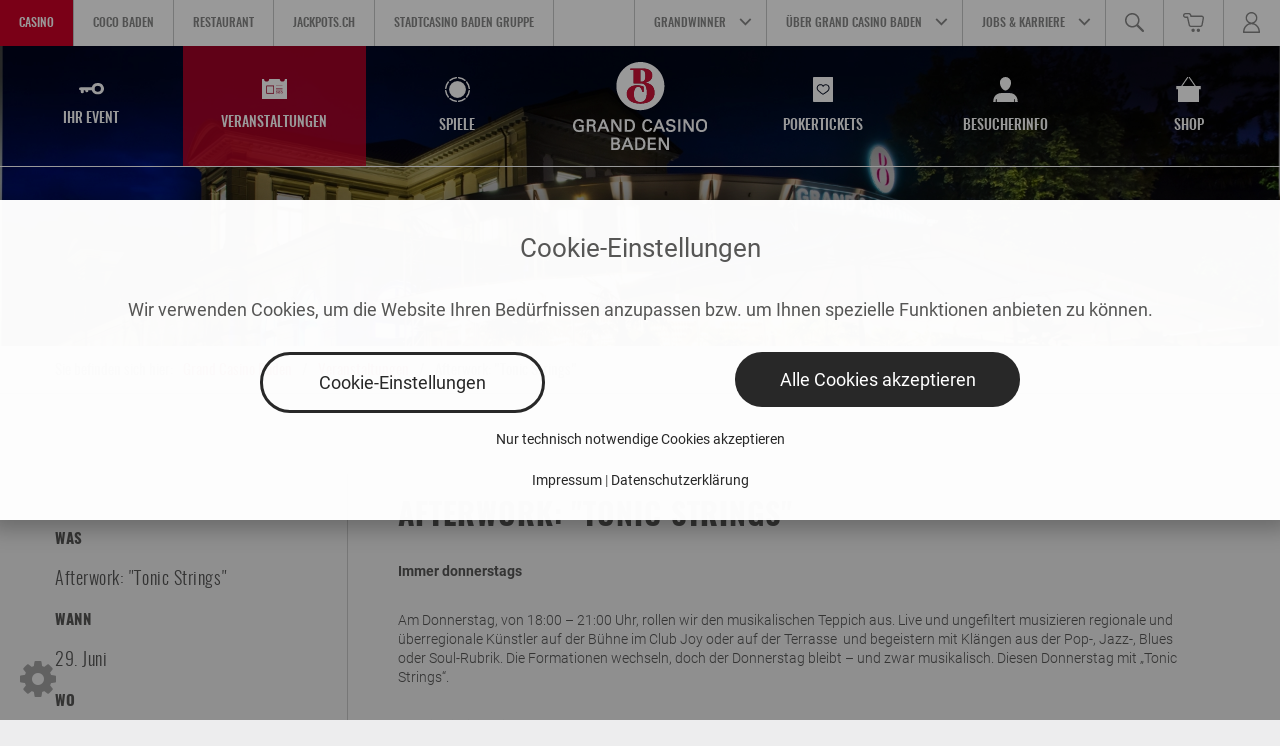

--- FILE ---
content_type: text/html; charset=UTF-8
request_url: https://www.grandcasinobaden.ch/veranstaltungen/afterwork-tonic-strings?date=2023-06-29
body_size: 9190
content:
<!DOCTYPE html>
<html lang="de_DE" class="no-js">
    <head>
                                                <meta http-equiv="Content-Type" content="text/html; charset=utf-8"/>
            <meta name="author" content="Grand Casino Baden"/>
                        <meta name="MSSmartTagsPreventParsing" content="TRUE"/>
    
        
                                                <link rel="canonical" href="https://www.grandcasinobaden.ch" />
                                                                            <meta name="description" content="Afterwork: &quot;Tonic Strings&quot; ➤ Grand Casino Baden ➤ Das Schweizer Casino bietet Ihnen als House of Entertainment vielseitige Unterhaltung und erstklassigen Service an."/>
                                                            <meta name="keywords" content="Afterwork: &quot;Tonic Strings&quot;, casino, schweiz, swiss, baden, grand casino, restaurant, jackpot, grand casino baden, jackpots"/>
                                                            <meta property="og:description" content="Afterwork: &quot;Tonic Strings&quot; ➤ Grand Casino Baden ➤ Das Schweizer Casino bietet Ihnen als House of Entertainment vielseitige Unterhaltung und erstklassigen Service an."/>
                                                            <meta property="og:image" content="https://www.grandcasinobaden.ch/var/site/storage/images/_aliases/social_network_image/4/6/0/8/88064-9-ger-DE/230511_Tonic_strings.jpg"/>
                                                            <meta property="og:title" content="Afterwork: &quot;Tonic Strings&quot; | Grand Casino Baden"/>
                                                            <title>Afterwork: &quot;Tonic Strings&quot; | Grand Casino Baden</title>
                                                                            <meta name="twitter:description" content="Afterwork: &quot;Tonic Strings&quot; ➤ Grand Casino Baden ➤ Das Schweizer Casino bietet Ihnen als House of Entertainment vielseitige Unterhaltung und erstklassigen Service an."/>
                                                            <meta property="twitter:image" content="https://www.grandcasinobaden.ch/var/site/storage/images/_aliases/social_network_image/4/6/0/8/88064-9-ger-DE/230511_Tonic_strings.jpg"/>
                                                            <meta name="twitter:title" content="Afterwork: &quot;Tonic Strings&quot; | Grand Casino Baden"/>
                                


                                                <link rel="Index" title="Home" href="/"/>
                                                                                <link rel="Shortcut icon" type="image/x-icon" href="/build/images/favicons.png"/>
    <meta name="google-site-verification" content="OpPbgHWk480SFGBlHmDE5U09-R0Es72kxZoxn-5XGps" />


                            <link rel="shortcut icon" type="image/x-icon" href="/build/images/favicons.png">
        <meta http-equiv="Content-Type" content="text/html; charset=utf-8" />
        <meta http-equiv="X-UA-Compatible" content="IE=edge,chrome=1" />
        <meta name="viewport" content="width=device-width, initial-scale=1.0, maximum-scale=1.0, user-scalable=no">
        <link rel="stylesheet" type="text/css" href="https://cdn.jsdelivr.net/jquery.slick/1.6.0/slick.css"/>
                    <link rel="stylesheet" href="/build/css/gcb.4460bdaf.css">

                        <script type="text/javascript" src="https://bda.bookatable.com/deploy/lbui.direct.min.js"></script>
                <!-- Google Tag Manager -->
<script type="text/plain" cookie-name="google-tag-manager">
    (function(w,d,s,l,i){w[l]=w[l]||[];w[l].push({'gtm.start':
    new Date().getTime(),event:'gtm.js'});var f=d.getElementsByTagName(s)[0],
    j=d.createElement(s),dl=l!='dataLayer'?'&l='+l:'';j.async=true;j.src=
    'https://www.googletagmanager.com/gtm.js?id='+i+dl;f.parentNode.insertBefore(j,f);
    })(window,document,'script','dataLayer','GTM-KJN2XQ');
</script>
<!-- end of Google Tag Manager-->

    </head>
    <body>
        <!-- Google Tag Manager (noscript) -->
        <noscript>
            <iframe src="https://www.googletagmanager.com/ns.html?id=GTM-KJN2XQ" height="0" width="0" style="display:none;visibility:hidden"></iframe>
        </noscript>
        <!-- End Google Tag Manager (noscript) -->
        <div class="main-container" id="main-container">
            <a href="#" class="scroll-to-top sprite sprite-scroll-to-top-inactive"></a>
            <div class="nav-mobile-toggle">
                <div class="nav-mobile-toggle__inner">
                    <span></span>
                    <span></span>
                    <span></span>
                    <span></span>
                    <span></span>
                    <span></span>
                </div>
            </div>
            <header class="nav">
    <nav class="nav-top row">
        <div class="nav-top-col-right">
            <div class="nav-top-col-right-right nav-icon-bar">
                <ul class="clearfix">
                    <li class="nav-top__item nav-top__item--ico nav-top__item--ico-cart">
                        <a href="/shop/checkout/cart" class="nav-top__link">
                            <i></i>
                        </a>
                    </li>
                    <li class="user-nav-wrapper nav-top__item nav-top__item--dropdown nav-top__item--ico nav-top__item--ico-user">
    <a href="#" class="nav-top__link">
        <i></i>
    </a>
            <div class="nav-top-container-dropdown nav-top-container-dropdown--user nav-top-container-dropdown--user-logout">
            <h4 class="nav-top__title col-md-offset-1 visible-lg">
                Login
            </h4>
            <div class="nav-top-column col-md-4 col-md-offset-1">
                <p>
                Das Anmelden auf unserer Webpräsenz ist aktuell nicht möglich.
                    <br/>
                Wir informieren Sie sobald die Funktion wieder aktiviert wird.
                    <br/>
                Der Online Shop steht Ihnen weiterhin als Gast zur Verfügung.
                </p>
            </div>
            <div class="nav-top-column col-md-4 col-md-offset-1">
                <a href="https://jackpots.ch/de/#utm_source=grandcasinobaden.ch&utm_medium=referral&utm_campaign=DE_GCBweb_news_190722-og&utm_content=header-nav" target="_blank" class="nav-top__button clearfix">Jackpots online casino</a>
            </div>
        </div>
    </li>

                </ul>
            </div>
                                    <nav class="nav-bottom row">
    <ul class="row flex-container flex-item-full-xs">
                    <li class="nav-bottom__item flex-item flex-item-full-xs">
                <a href="/ihr-event" class="nav-bottom__link">
    <img src="/var/site/storage/original/image/4c1d4c1291e7216356f4bda3691a7658.svg" class="nav-bottom__svg">
    <span>Ihr Event</span>
</a>

            </li>
                                <li class="nav-bottom__item flex-item flex-item-full-xs active">
                <a href="/veranstaltungen" class="nav-bottom__link">
    <img src="/var/site/storage/original/text/6a050e1df038dee6cba608fa2d2b2418.svg" class="nav-bottom__svg">
    <span>Veranstaltungen</span>
</a>

            </li>
                                <li class="nav-bottom__item flex-item flex-item-full-xs">
                <a href="/spiele" class="nav-bottom__link">
    <img src="/var/site/storage/original/text/7cf938f03d9b7404368944cdda56b5fa.svg" class="nav-bottom__svg">
    <span>Spiele</span>
</a>

            </li>
                            <li class="nav-bottom__item flex-item flex-item-full-xs nav-bottom__item--logo">
                    <a href="/" class="nav-bottom__link">
    <img src="/var/site/storage/original/image/0396e891d83f30f7188448e23d4f3cc9.svg" />
</a>

                </li>
                                <li class="nav-bottom__item flex-item flex-item-full-xs">
                <a href="/pokertickets" class="nav-bottom__link">
    <img src="/var/site/storage/original/image/8f4d24a1ded58a4fff62b77ab0b6d1cb.svg" class="nav-bottom__svg">
    <span>Pokertickets</span>
</a>

            </li>
                                <li class="nav-bottom__item flex-item flex-item-full-xs">
                <a href="/besucherinfo" class="nav-bottom__link">
    <img src="/var/site/storage/original/text/b2e329a3f9144615f8f7b4e0e9e1464f.svg" class="nav-bottom__svg">
    <span>Besucherinfo</span>
</a>

            </li>
                                <li class="nav-bottom__item flex-item flex-item-full-xs">
                <a href="/shop" class="nav-bottom__link">
    <img src="/var/site/storage/original/text/23cfd2c967f324974bcb0f119f40750c.svg" class="nav-bottom__svg">
    <span>Shop</span>
</a>

            </li>
                        </ul>
</nav>


                        <div class="nav-top-col-right-left">
                <ul>
    <li class="nav-top__item nav-top__item--dropdown menu-search nav-top__item--ico nav-top__item--ico-search hidden-xs hidden-sm">
        <a href="#" class="nav-top__link"><i></i></a>
        <div class="nav-top-container-dropdown nav-top-container-dropdown--search">
            <form action="/sfsearch">
                <input type="text" name="q" placeholder="Ihr Suchbegriff" />
                <input type="submit" value="Suchen" />
            </form>
        </div>
    </li>
                                            <li class="nav-top__item nav-top__item--dropdown main-menu-item">
            <a href="https://www.grandcasinobaden.ch/jobs-karriere" class="nav-top__link nav-top__link--dropdown">
                Jobs &amp; Karriere
            </a>
                            <div class="nav-top-container-dropdown submenu__first-level hidden-xs hidden-sm">
                    <div class="row flex-container flex-item-full-xs flex-item-full-md">
                                                                                    <div class="nav-top-column flex-item flex-item-full-xs flex-item-full-md col-md-offset-1">
                                    <h4 class="nav-top__title">Karriere</h4>
                                                                            <ul class="submenu__second-level">
                                                                                                                                                                                                <li>
                                                        <a href="https://www.grandcasinobaden.ch/jobs-karriere/karriere/das-grand-casino-baden-als-arbeitgeber">
                                                            Das Grand Casino Baden als Arbeitgeber
                                                        </a>
                                                                                                            </li>
                                                                                                                                                                                                                                                <li>
                                                        <a href="https://www.grandcasinobaden.ch/jobs-karriere/karriere/aus-und-weiterbildung">
                                                            Aus- und Weiterbildung
                                                        </a>
                                                                                                            </li>
                                                                                                                                                                                                                                                <li>
                                                        <a href="https://www.grandcasinobaden.ch/jobs-karriere/karriere/unsere-unternehmenswerte">
                                                            Unsere Unternehmenswerte
                                                        </a>
                                                                                                            </li>
                                                                                                                                                                                                                                                <li>
                                                        <a href="https://www.grandcasinobaden.ch/jobs-karriere/karriere/kontakt">
                                                            Kontakt
                                                        </a>
                                                                                                            </li>
                                                                                                                                                                                                                                                <li>
                                                        <a href="https://www.grandcasinobaden.ch/jobs-karriere/karriere/offene-stellen">
                                                            Offene Stellen
                                                        </a>
                                                    </li>
                                                    </ul></div>
                                                    <div class="nav-top-column flex-item flex-item-full-xs flex-item-full-md">
                                                        <h4 class="nav-top__title">Offene Stellen</h4>
                                                        <ul class="submenu__second-level">
                                                                                                                        <li>
                                                                <a href="https://www.grandcasinobaden.ch/jobs-karriere/karriere/offene-stellen">
                                                                    Offene Stellen
                                                                </a>
                                                            </li>
                                                                                                                                    </ul>
                                                                    </div>
                                                                        </div>
                                                        </div>
                    </li>
                                                <li class="nav-top__item nav-top__item--dropdown main-menu-item meta-half-width hidden-md hidden-lg">
                <a href="https://www.grandcasinobaden.ch/ueber-grand-casino-baden/investoren" class="nav-top__link nav-top__link--dropdown">
                    Investoren
                </a>
            </li>
                <li class="nav-top__item nav-top__item--dropdown main-menu-item meta-half-width">
            <a href="https://www.grandcasinobaden.ch/ueber-grand-casino-baden" class="nav-top__link nav-top__link--dropdown">
                Über Grand Casino Baden
            </a>
                            <div class="nav-top-container-dropdown submenu__first-level hidden-xs hidden-sm">
                    <div class="row flex-container flex-item-full-xs flex-item-full-md">
                                                                                    <div class="nav-top-column flex-item flex-item-full-xs flex-item-full-md col-md-offset-1">
                                    <h4 class="nav-top__title">Über uns</h4>
                                                                            <ul class="submenu__second-level">
                                                                                                                                                                                                <li>
                                                        <a href="https://www.grandcasinobaden.ch/ueber-grand-casino-baden/ueber-uns/management">
                                                            Management
                                                        </a>
                                                                                                            </li>
                                                                                                                                                                                                                                                <li>
                                                        <a href="https://www.grandcasinobaden.ch/ueber-grand-casino-baden/ueber-uns/engagements">
                                                            Engagements
                                                        </a>
                                                                                                            </li>
                                                                                                                                                                                                                                                <li>
                                                        <a href="https://www.grandcasinobaden.ch/ueber-grand-casino-baden/ueber-uns/sozialkonzept">
                                                            Sozialkonzept
                                                        </a>
                                                                                                            </li>
                                                                                                                                                                                                                                                <li>
                                                        <a href="https://www.grandcasinobaden.ch/ueber-grand-casino-baden/ueber-uns/partnerschaften">
                                                            Partnerschaften
                                                        </a>
                                                                                                            </li>
                                                                                                                                                                                                                                                <li>
                                                        <a href="https://www.grandcasinobaden.ch/ueber-grand-casino-baden/ueber-uns/casinolandschaft">
                                                            Casinolandschaft
                                                        </a>
                                                                                                            </li>
                                                                                                                                                                                                                                                <li>
                                                        <a href="https://www.grandcasinobaden.ch/ueber-grand-casino-baden/ueber-uns/geschichte">
                                                            Geschichte
                                                        </a>
                                                                                                            </li>
                                                                                                                                                                                                                                                <li>
                                                        <a href="https://www.grandcasinobaden.ch/ueber-grand-casino-baden/ueber-uns/auszeichnungen">
                                                            Auszeichnungen
                                                        </a>
                                                                                                            </li>
                                                                                                                                                                                                                                                <li>
                                                        <a href="https://www.grandcasinobaden.ch/ueber-grand-casino-baden/ueber-uns/rolle-in-der-gesellschaft">
                                                            Rolle in der Gesellschaft
                                                        </a>
                                                                                                            </li>
                                                                                                                                    </ul>
                                                                    </div>
                                                                                                                <div class="nav-top-column flex-item flex-item-full-xs flex-item-full-md">
                                    <h4 class="nav-top__title">Medien</h4>
                                                                            <ul class="submenu__second-level">
                                                                                                                                                                                                <li>
                                                        <a href="https://www.grandcasinobaden.ch/ueber-grand-casino-baden/medien/kampagnen">
                                                            Kampagnen
                                                        </a>
                                                                                                            </li>
                                                                                                                                                                                                                                                <li>
                                                        <a href="https://www.grandcasinobaden.ch/ueber-grand-casino-baden/medien/medienmitteilungen">
                                                            Medienmitteilungen
                                                        </a>
                                                                                                            </li>
                                                                                                                                                                                                                                                <li>
                                                        <a href="https://www.grandcasinobaden.ch/ueber-grand-casino-baden/medien/fullhouse">
                                                            Fullhouse
                                                        </a>
                                                                                                            </li>
                                                                                                                                                                                                                                                <li>
                                                        <a href="https://www.grandcasinobaden.ch/ueber-grand-casino-baden/medien/kontakt">
                                                            Kontakt
                                                        </a>
                                                                                                            </li>
                                                                                                                                    </ul>
                                                                    </div>
                                                                                                                                                                                                                        </div>
                                                                <div class="col-md-11 col-md-offset-1 navigation-cta">
    <a href="https://www.grandcasinobaden.ch/ueber-grand-casino-baden/kontakte-unserer-unternehmensbereiche" class="nav-top__button clearfix">
        Kontakt
    </a>
</div>

                                    </div>
                    </li>
                                            <li class="nav-top__item nav-top__item--dropdown main-menu-item">
            <a href="https://www.grandcasinobaden.ch/grandwinner" class="nav-top__link nav-top__link--dropdown">
                GRANDWINNER
            </a>
                            <div class="nav-top-container-dropdown submenu__first-level hidden-xs hidden-sm">
                    <div class="row flex-container flex-item-full-xs flex-item-full-md">
                                                                                    <div class="nav-top-column flex-item flex-item-full-xs flex-item-full-md col-md-offset-1">
                                    <h4 class="nav-top__title">Unser Gästeclub</h4>
                                                                            <ul class="submenu__second-level">
                                                                                                                                                                                                <li>
                                                        <a href="https://www.grandcasinobaden.ch/grandwinner/unser-gaesteclub/uebersicht">
                                                            Übersicht
                                                        </a>
                                                                                                            </li>
                                                                                                                                                                                                                                                <li>
                                                        <a href="https://www.grandcasinobaden.ch/grandwinner/unser-gaesteclub/levels">
                                                            Levels
                                                        </a>
                                                                                                            </li>
                                                                                                                                                                                                                                                <li>
                                                        <a href="https://www.grandcasinobaden.ch/grandwinner/unser-gaesteclub/promotionen">
                                                            Promotionen
                                                        </a>
                                                                                                            </li>
                                                                                                                                                                                                                                                <li>
                                                        <a href="https://www.grandcasinobaden.ch/grandwinner/unser-gaesteclub/sammeln">
                                                            Sammeln
                                                        </a>
                                                                                                            </li>
                                                                                                                                                                                                                                                <li>
                                                        <a href="https://www.grandcasinobaden.ch/grandwinner/unser-gaesteclub/einloesen">
                                                            Einlösen
                                                        </a>
                                                                                                            </li>
                                                                                                                                                                                                                                                <li>
                                                        <a href="https://www.grandcasinobaden.ch/grandwinner/unser-gaesteclub/teilnahmebedingungen">
                                                            Teilnahmebedingungen
                                                        </a>
                                                                                                            </li>
                                                                                                                                    </ul>
                                                                    </div>
                                                                                                                <div>
                                    <h4 class="nav-top__title visible-lg">
                                        Login
                                    </h4>
                                    <div class="nav-top-column">
                                        <p style="max-width: 295px; padding-right: 30px;">
                                            Das Anmelden auf unserer Webpräsenz ist aktuell nicht möglich.
                                            <br/>
                                            Wir informieren Sie sobald die Funktion wieder aktiviert wird.
                                            <br/>
                                            Der Online Shop steht Ihnen weiterhin als Gast zur Verfügung.
                                        </p>
                                    </div>
                                </div>
                                                                        </div>
                                                        </div>
                    </li>
        <li class="nav-top__item nav-top__item--dropdown menu-search nav-top__item--ico nav-top__item--ico-search hidden-md hidden-lg">
        <a href="#" class="nav-top__link"><i></i></a>
        <div class="nav-top-container-dropdown nav-top-container-dropdown--search">
            <form action="/sfsearch">
                <input type="text" name="q" placeholder="Ihr Suchbegriff" />
                <input type="submit" value="Suchen" />
            </form>
        </div>
    </li>
    <li class="clearfix"></li>
</ul>

            </div>

        </div>
        <ul class="nav-top-col-left clearfix">
                <li class="nav-top__item nav-top__item--active">
        <a href="https://www.grandcasinobaden.ch" class="nav-top__link">Casino</a>
    </li>
    <li class="nav-top__item">
        <a href="https://www.cocobaden.ch" class="nav-top__link">COCO Baden</a>
    </li>
    <li class="nav-top__item">
        <a href="http://restaurant.grandcasinobaden.ch" class="nav-top__link">Restaurant</a>
    </li>
    <li class="nav-top__item">
        <a href="https://jackpots.ch/de/#utm_source=grandcasinobaden.ch&amp;utm_medium=referral&amp;utm_campaign=DE_GCBweb_news_190722-og&amp;utm_content=header-nav" class="nav-top__link" target="_blank">Jackpots.ch</a>
    </li>
    <li class="nav-top__item">
        <a href="https://stadtcasinobaden.ch/" class="nav-top__link" target="_blank">Stadtcasino Baden Gruppe</a>
    </li>

        </ul>
    </nav>
</header>
            
                                                                    <section class="top-slider action-small" data-containsvideo="0">
                                
                                                                            
                                                                                                                                                                            <div class="top-slider__slide top-slider__slide--1 top-slider__slide--small">
                    <picture>
                        <source media="(max-width: 767px)" srcset="https://www.grandcasinobaden.ch/var/site/storage/images/_aliases/sujet_mobile/1/9/7/0/791-3-ger-DE/Besucherinfo-header.jpg 1x, https://www.grandcasinobaden.ch/var/site/storage/images/_aliases/sujet_mobile_retina/1/9/7/0/791-3-ger-DE/Besucherinfo-header.jpg 2x, https://www.grandcasinobaden.ch/var/site/storage/images/_aliases/sujet_mobile_retina/1/9/7/0/791-3-ger-DE/Besucherinfo-header.jpg 3x">
                        <source media="(max-width: 1199px)" srcset="https://www.grandcasinobaden.ch/var/site/storage/images/_aliases/sujet_tablet/1/9/7/0/791-3-ger-DE/Besucherinfo-header.jpg 1x, https://www.grandcasinobaden.ch/var/site/storage/images/_aliases/sujet_tablet_retina/1/9/7/0/791-3-ger-DE/Besucherinfo-header.jpg 2x, https://www.grandcasinobaden.ch/var/site/storage/images/_aliases/sujet_tablet_retina/1/9/7/0/791-3-ger-DE/Besucherinfo-header.jpg 3x">
                        <source media="(min-width: 1200px)" srcset="https://www.grandcasinobaden.ch/var/site/storage/images/_aliases/sujet_desktop/1/9/7/0/791-3-ger-DE/Besucherinfo-header.jpg 1x, https://www.grandcasinobaden.ch/var/site/storage/images/_aliases/sujet_desktop/1/9/7/0/791-3-ger-DE/Besucherinfo-header.jpg 2x, https://www.grandcasinobaden.ch/var/site/storage/images/_aliases/sujet_desktop/1/9/7/0/791-3-ger-DE/Besucherinfo-header.jpg 3x">
                        <img src="https://www.grandcasinobaden.ch/var/site/storage/images/_aliases/sujet_desktop/1/9/7/0/791-3-ger-DE/Besucherinfo-header.jpg" />
                    </picture>
                                    </div>
                        </section>

                            
                                                <div class="breadcrumb-wrapper">
    <div class="container">
        <nav aria-label="breadcrumb">
            <ol class="breadcrumb">
                <li class="breadcrumb-intro">Sie befinden sich hier: </li>
                                    <li class="breadcrumb-item"><a href="/">Grand Casino Baden</a></li>
                                    <li class="breadcrumb-item"><a href="/veranstaltungen">Veranstaltungen</a></li>
                                    <li class="breadcrumb-item active" aria-current="page">Afterwork: &quot;Tonic Strings&quot;</li>
                            </ol>
        </nav>
    </div>
</div>

                            
                <div class="contentblock-gradient contentblock-gradient-position-top"></div>
    <div class="contentblock-textblock-fluid">
        <div class="container">
            <div class="row">
                <div class="col-xs-12 col-sm-3 contentblock-textblock-fluid-action">
                    <div class="contentblock-textblock-fluid-action-event-information">
                        <strong>Was</strong>
                        <span class="ezstring-field">Afterwork: &quot;Tonic Strings&quot;</span>

                                                    <strong>Wann</strong>
                            29. Juni
                        
                                                                            <strong>Wo</strong>
                            <div class="eztext-field">Club Joy</div>
                                            </div>
                    <div class="contentblock-divider visible-xs"></div>
                </div>
                <div class="col-xs-12 col-sm-9 contentblock-textblock-fluid-text">
                    <h1><span class="ezstring-field">Afterwork: &quot;Tonic Strings&quot;</span></h1>
                    <div class="ezrichtext-field"><p><strong>Immer donnerstags</strong></p><p>Am Donnerstag, von 18:00 &ndash; 21:00 Uhr, rollen wir den&nbsp;musikalischen Teppich aus. Live und ungefiltert musizieren&nbsp;regionale und &uuml;berregionale K&uuml;nstler auf der&nbsp;B&uuml;hne im Club Joy oder auf der Terrasse&nbsp; und begeistern mit Kl&auml;ngen aus der Pop-, Jazz-, Blues oder&nbsp;Soul-Rubrik. Die Formationen wechseln, doch der&nbsp;Donnerstag bleibt &ndash; und zwar musikalisch. Diesen Donnerstag mit &bdquo;Tonic Strings&ldquo;.</p><p>Der Eintritt ist frei.&nbsp;</p><p>&nbsp;&bdquo;<strong>Tonic Strings</strong>&ldquo;</p><p>Gypsy-Jazz, Latin oder World mit Toni Donadio&nbsp;und Nic Niedermann</p><p>Tonic Strings spielen virtuos, mit grosser Perfektion und Leidenschaft. Passagen h&ouml;chster Harmonie und Synchronit&auml;t im Wechsel mit intensiven Solo-Intervallen. Sie sind Fahrende in der Welt der Musik und Suchende in der Welt der T&ouml;ne und begeistern ihr Publikum seit mehr als 30 Jahren. Die Kl&auml;nge verwandeln sich in Sprache, die Sprache in Geschichten und die Geschichten in Bilder. Kompositionen voll mediterraner Lebensfreude, Sinnlichkeit und W&auml;rme machen jedes Konzert zu einem mitreissenden und einmaligen Erlebnis.&nbsp;</p><p>&nbsp;</p><p>&nbsp;</p><p class="paragraph">&nbsp;</p>
</div>

                </div>
            </div>
        </div>
    </div>
    <div class="container event-detail-ticketblock">
        <div class="row">
            <div class="col-sm-6 event-detail-ticketblock__image">
                <figure class="ezimage-field"><img src="https://www.grandcasinobaden.ch/var/site/storage/images/_aliases/event_detail_eventimg/4/6/0/8/88064-9-ger-DE/230511_Tonic_strings.jpg" alt="" height="500" width="925" /></figure>
            </div>
            <div class="col-sm-6 event-detail-ticketblock__text">
                <h2>Afterwork: &quot;Tonic Strings&quot;</h2>
                            </div>
        </div>
    </div>
        <div class="contentblock-gradient contentblock-gradient-position-bottom"></div>

                                                
                            
            
            <div class="social-wrapper clearfix">
    <div class="social-container">
        <div class="social-entry">
                <a href="https://www.grandcasinobaden.ch/gcb/kontaktformular">
    <div class="social-entry-icon">
        <i class="fa fa-users" aria-hidden="true"></i>
    </div>
    <span class="social-entry-headline">Kontakt</span>
    <span class="btn social-entry-btn">Schreiben Sie uns</span>
</a>

        </div>
        <div class="social-entry">
            <div class="social-entry-icon">
                <i class="fa fa-share-alt" aria-hidden="true"></i>
            </div>
            <span class="social-entry-headline">Follow us</span>
            <span class="btn social-entry-btn">
                <a href="https://www.tripadvisor.at/Attraction_Review-g198855-d4431584-Reviews-Grand_Casino_Baden-Baden_Canton_of_Aargau.html" target="_blank">
                    <i class="fa fa-tripadvisor" aria-hidden="true"></i>
                </a>
                <a href="https://www.facebook.com/grandcasinobaden.ch" target="_blank">
                    <i class="fa fa-facebook-official" aria-hidden="true"></i>
                </a>
                <a href="https://www.instagram.com/grand_casino_baden/" target="_blank">
                    <i class="fa fa-instagram" aria-hidden="true"></i>
                </a>
            </span>
        </div>
        <div class="social-entry">
            <a href="https://www.grandcasinobaden.ch/gcb/grandwinner/unser-gaesteclub/uebersicht">
                <div class="social-entry-icon">
                    <i class="fa fa-users" aria-hidden="true"></i>
                </div>
                <span class="social-entry-headline">Grandwinners</span>
                <span class="btn social-entry-btn">Anmelden</span>
            </a>
        </div>
        <div class="clear"></div>
    </div>
</div>
<footer class="footer">
    <div class="footer-top">
        <ul class="footer-top-content clearfix">
            <li class="footer-link-block">
                <div class="footer-link-block-inner">
                    <h4 class="footer-top__title">Kontakt</h4>
                    <div class="footer-top-box">
                        <h5 class="footer-top__subtitle">Spielcasino</h5>
                        <ul>
                            <li><a href="tel:0041562040707">T +41 (0)56 204 07 07</a></li>
                            <li><a href="mailto:info@grandcasinobaden.ch">info@grandcasinobaden.ch</a></li>
                        </ul>
                    </div>
                    <div class="footer-top-box">
                        <h5 class="footer-top__subtitle">Restaurant / Bugsy</h5>
                        <ul>
                            <li><a href="tel:0041562040808">T +41 (0)56 204 08 08</a></li>
                            <li><a href="mailto:restaurant@grandcasinobaden.ch">restaurant@grandcasinobaden.ch</a></li>
                            <li><a href="http://restaurant.grandcasinobaden.ch/sigls/reservation">Tischreservation</a></li>
                            <li>&nbsp;</li>
                            <li>
                                <a href="https://www.grandcasinobaden.ch/gcb/ueber-grand-casino-baden/kontakte-unserer-unternehmensbereiche">Alle Kontakte</a> |
                                <a href="https://www.grandcasinobaden.ch/gcb/besucherinfo/anfahrtsweg">Anfahrtsweg</a>
                            </li>
                        </ul>
                    </div>
                </div>
            </li>
            <li class="footer-link-block">
                <div class="footer-link-block-inner">
                    <h4 class="footer-top__title">Öffnungszeiten</h4>
                    <div class="footer-top-box">
                        <h5 class="footer-top__subtitle">Spielcasino</h5>
                        <ul class="footer-top-cols">
                            <li class="footer-top-cols__col-2 row">
                                <span>SO bis DO</span>
                                <span>11:00 bis 04:00 Uhr</span>
                            </li>
                            <li class="footer-top-cols__col-2 row">
                                <span>FR bis SA</span>
                                <span>11:00 bis 05:00 Uhr</span>
                            </li>
                            <li>&nbsp;</li>
                            <li><span>Tischspiel täglich ab 15:00 Uhr</span></li>
                            <li><span>Ab 18 Jahren mit gültigem Ausweis.</span></li>
                        </ul>
                    </div>
                    <div class="footer-top-box">
                        <h5 class="footer-top__subtitle">PLÜ Restaurant &amp; Lounge</h5>
                        <ul>
                            <li class="footer-top-cols__col-2 row">
                                <span>MO bis SA</span>
                                <span>11:00 bis 23:00 Uhr</span>
                            </li>
                            <li class="footer-top-cols__col-2 row">
                                <span>SO</span>
                                <span>10:30 bis 22:00 Uhr</span>
                            </li>
                        </ul>
                    </div>
                </div>
            </li>
            <li class="footer-link-block">
                <div class="footer-link-block-inner">
                    <h4 class="footer-top__title">Sozialkonzept</h4>
                    <ul class="footer-top-box">
                        <li>
                            Für die Selbstkontrolle im Spiel:
                        </li>
                        <li>
                            <a href="https://www.grandcasinobaden.ch/gcb/ueber-grand-casino-baden/ueber-uns/sozialkonzept">Was wir für Sie tun</a>
                        </li>
                    </ul>
                    <h4 class="footer-top__title">Shop</h4>
                    <ul class="footer-top-box">
                        <li>
                            <a href="/shop">Zum Online-Shop</a>
                        </li>
                        <li>
                            <a href="/shop/gutscheine.html">Gutscheine</a>
                        </li>
                        <li>&nbsp;</li>
                        <li>
                            <a href="https://www.grandcasinobaden.ch/gcb/agb">Besucherinfo</a>
                        </li>
                        <li>
                            <a href="https://www.grandcasinobaden.ch/gcb/teilnahmebedingungen-fuer-wettbewerbe-und-promotionen">Teilnahmebedingungen für Wettbewerbe und Promotionen</a>
                        </li>
                    </ul>
                </div>
            </li>
            <li class="footer-link-block">
                <div class="footer-link-block-inner">
                    <ul class="footer-top-box footer-top-endbox footer-top-cols--logo">
                        <li class="footer-seals">
                                                                                                                                <img alt="Zertifizierung: Swisstainable Level III – leading" title="Zertifizierung: Swisstainable Level III – leading" class="footer-seal" src="/var/site/storage/original/image/c3a413597c5f8e96532b8c16da45d177.png" />

                                                                    <img alt="Zertifizierung: ISO 27001" title="Zertifizierung: ISO 27001" class="footer-seal" src="/var/site/storage/original/image/195ab01db6ade197bacc4732f1c46d4c.svg" />

                                                                    <img alt="Zertifizierungen: ISO 9001 / ISO 14001" title="Zertifizierungen: ISO 9001 / ISO 14001" class="footer-seal" src="/var/site/storage/original/image/ec1fdf84413c78ac0b689c5e7205d0e7.svg" />

                                                                                    </li>
                        <li class="footer-logo">
                                <img class="footer-top__logo-img" src="/var/site/storage/original/image/0c9a0dcc75f95de722711b90b3e5f186.svg" />

                        </li>
                        <li>&nbsp;</li>
                                    <li>
            <a href="https://www.grandcasinobaden.ch">CASINO</a>
        </li>
                <li>
            <a href="https://www.cocobaden.ch">COCO BADEN</a>
        </li>
                <li>
            <a href="http://restaurant.grandcasinobaden.ch">RESTAURANT</a>
        </li>
            
                    </ul>
                </div>
            </li>
        </ul>
    </div>
    <div class="footer-bottom col-xs-12">
        <div class="footer-bottom-content row col-xs-12">
            <div class="footer-bottom-col-left col-md-7 col-sm-12">
                <ul class="footer-bottom-col-left__list list-horizontal--inline">
                    <li>
                        <a href="https://www.grandcasinobaden.ch/gcb/impressum">
                            Impressum
                        </a>
                    </li>
                    <li>
                        <a href="https://www.grandcasinobaden.ch/gcb/datenschutzerklaerung">
                            Datenschutzerklärung
                        </a>
                    </li>
                    <li>
                        <a href="https://www.grandcasinobaden.ch/gcb/jobs-karriere/karriere/das-grand-casino-baden-als-arbeitgeber">
                            Karriere
                        </a>
                    </li>
                    <li>
                        <a href="https://www.grandcasinobaden.ch/gcb/casino-lexikon">
                            Casino lexikon
                        </a>
                    </li>
                    <li>
                        <a href="https://www.grandcasinobaden.ch/gcb/grandwinner/unser-gaesteclub/uebersicht">
                            Grandwinners
                        </a>
                    </li>
                    <li>
                        <a href="/login" class="login-btn">

                        </a>
                    </li>
                </ul>
            </div>
            <div class="footer-bottom-col-right col-md-5 col-sm-12">
                <span class="footer-bottom__name">2023 Grand Casino Baden</span>
                <span class="footer-bottom__address">Haselstrasse 2, CH-5400 Baden, Schweiz</span>
            </div>
        </div>
    </div>
</footer>

            
                            <cookie-banner
    :cookie-groups='{
            "required":{
                "title":"Technisch notwendige Cookies",
                "intro":"Diese Cookies sind notwendig, um die korrekte Funktionsweise der Website sicherzustellen.",
                "required":true,
                "cookies":[
                    {
                        "name":"_cookie-settings",
                        "label":"_Cookie-Settings",
                        "description":"Dieses Cookie speichert Einstellungen, die Sie in diesem Dialog vornehmen. G\u00fcltig f\u00fcr 1 Jahr."
                    },
                    {
                        "name":"google-tag-manager",
                        "label": "Google Tag Manager",
                        "description":"Dieser technisch notwendige Service wird benutzt, um andere Services zu laden, basierend auf den von Ihnen getroffenen Einstellungen."
                    },
                    {
                        "name":"ezsessid",
                        "label":"eZSESSID",
                        "description":"Dieser technisch notwendige Cookie wird f\u00fcr Websitefunktionen ben\u00f6tigt. Es wird nicht f\u00fcr Tracking oder Benutzeridentifikation verwendet. G\u00fcltig bis Sitzungsende."
                    },
                    {
                        "name":"magento",
                        "label":"mage-cache-sessid, mage-cache-storage, mage-cache-storage-section-invalidation, mage-messages, recently_compared_product, recently_compared_product_previous, recently_viewed_product, recently_viewed_product_previous",
                        "description":"Diese technisch notwendigen Cookies werden f\u00fcr die Onlineshop-Funktionalitäten ben\u00f6tigt. Sie werden nicht f\u00fcrs Tracking oder zur Benutzeridentifikation verwendet. G\u00fcltig f\u00fcr 1 Jahr."
                    }

                ]
            },
            "functional": {
                "title": "Funktionale Cookies",
                 "intro": "Funktionale Cookies stellen erweiterte Funktionalitäten zur Verfügung, die die Benutzung der Website verbessern oder vereinfachen.",
                "cookies":[
                    {
                        "name":"youtube",
                        "label":"YouTube",
                        "description":"Erlaubt die Anzeige von YouTube-Videos in der Website",
                        "url":"https://www.youtube.com/static?gl=DE&template=terms&hl=de"
                    },{
                        "name":"vimeo",
                        "label": "Vimeo",
                        "description":"Erlaubt die Anzeige von Vimeo-Videos in der Website",
                        "url":"https://vimeo.com/features/video-privacy"
                    },
                    {
                        "name":"Soundcloud",
                        "label":"Soundcloud",
                        "description":"Erlaubt das Einbinden von Soundcloud-Inhalten in die Website",
                        "url":"https://soundcloud.com/pages/cookies"
                    },
                    {
                        "name":"Typeform",
                        "label":"Typeform",
                        "description":"Erlaubt das Einbinden von Typeform-Inhalten in die Website",
                        "url":"https://admin.typeform.com/to/dwk6gt/"
                    },
                    {
                        "name":"google-maps",
                        "label": "Google Maps",
                        "description":"Erlaubt die Verwendung von Google Maps auf der Website",
                        "url":"https://policies.google.com/privacy?hl=de&gl=at"
                    },
                    {
                        "name":"my105",
                        "label": "my105.ch",
                        "description":"Erlaubt die Einbindung von Radiokanälen von my105.ch auf der Website",
                        "url":"https://www.my105.ch/"
                    },
                    {
                        "name":"aleno",
                        "label": "Aleno",
                        "description":"Erlaubt die Anzeige des Aleno Reservierungstool-Widgets auf der Website",
                        "url":"https://www.aleno.me/de/policy"
                    },
                ]
            },
            "tracking":{
                "title":"Tracking",
                "intro":"Tracking Cookies werden verwendet, um das Nutzerverhalten aufzuzeichnen. Diese Aufzeichnungen werten wir aus, um das Kundenerlebnis und unser Angebotsportfolio kontinuierlich zu verbessern. Au\u00dferdem erm\u00f6glicht uns das Tracking Kunden mittels personalisierter Werbung \u00fcber unsere Produkte zu informieren.",
                "required":false,
                "cookies":[
                    {
                        "name":"google-analytics",
                        "label": "_gid, _ga, _gat",
                        "description":"Google Analytics tracking. Gültig für 1 Jahr.",
                        "url":"https://policies.google.com/privacy?hl=de"
                    },
                    {
                        "name": "doubleclick-floodlight",
                        "label":"DoubleClick Floodlight",
                        "description":"Wird benutzt, um zu messen, ob bestimmte Aktionen abgeschlossen werden und wodurch diese initiiert wurden.",
                        "url":"https://policies.google.com/privacy?hl=de"
                    },
                ]
            }

        }'
    :prevent-modal-on-load="false"
    imprint-link="/impressum"
    data-protection-link="/datenschutzerklaerung"
    intro-text="Wir verwenden Cookies, um die Website Ihren Bedürfnissen anzupassen bzw. um Ihnen spezielle Funktionen anbieten zu können."
    ref="cookiepopup"
></cookie-banner>
<cookie-banner-toggle class="cookie-banner-toggle">
    <i class="fa fa-cog fa-3x" aria-hidden="true" title="Cookie-Einstellungen bearbeiten"></i>
</cookie-banner-toggle>
            
            
                            
                    </div>
        <div class="gcb-loader"></div>

        <script type="text/javascript" src="https://cdnjs.cloudflare.com/ajax/libs/jquery/3.2.1/jquery.js"></script>
<script type="text/javascript" src="https://cdnjs.cloudflare.com/ajax/libs/twitter-bootstrap/3.3.7/js/bootstrap.min.js"></script>
<script type="text/javascript" src="https://cdnjs.cloudflare.com/ajax/libs/bootstrap-datepicker/1.7.1/js/bootstrap-datepicker.min.js"></script>
<script type="text/javascript" src="https://cdn.jsdelivr.net/jquery.slick/1.6.0/slick.min.js"></script>

<script type="text/javascript">
    var ytBgId;
    var player;
    function onYouTubeIframeAPIReady() {
        var ytid, playerid;
        if ($(window).width() >= 1200 ) {
            $('.yt-video').each(function () {
                ytid = $(this).data('ytid');
                playerid = $(this).data('elmid');
                window["player"+playerid] = new YT.Player(playerid, {
                    videoId: ytid,
                    width: 560,
                    height: 316,
                    playerVars: {
                        playlist: ytid,
                        mute: 1,
                        autoplay: 1,
                        loop: 1,
                        rel: 0,
                        showinfo: 1,
                        controls: 0,
                        autohide: 0
                    }
                });
            });
        }
    }
</script>
<script type="text/plain" cookie-name="youtube" src="//www.youtube.com/iframe_api"></script>
<script type="text/plain" cookie-name="Typeform" src="//embed.typeform.com/next/embed.js"></script>
        <script>
    function initGmaps() {
        window.gmapService = new gmap();
        window.gmapService.initMaps();
    };
</script>
<script type="text/plain" cookie-name="google-maps" async defer src="https://maps.googleapis.com/maps/api/js?key=AIzaSyCcJsWGAW0VLZAlvDBvPX9e17s2lwg0oTw&callback=initGmaps"></script>
        <script type="text/javascript">
        document.addEventListener('DOMContentLoaded', function () {
        'use strict';
        var forEach = Array.prototype.forEach;
                var setWidthHeight = function (svgImageEl) {
            var cssMaxWidth = getComputedStyle(svgImageEl)['max-width'];
                        var cssMaxHeight = cssMaxWidth;
            var imgAspectRatio = svgImageEl.naturalWidth /
                svgImageEl.naturalHeight;
                        if (cssMaxWidth !== 'none') {
                if (imgAspectRatio < 1) {
                    svgImageEl.style.width = (parseInt(cssMaxWidth, 10) *
                        imgAspectRatio) + 'px';
                    svgImageEl.style.height = cssMaxHeight;
                } else {
                    svgImageEl.style.width = cssMaxWidth;
                    svgImageEl.style.height = (parseInt(cssMaxWidth, 10) /
                        imgAspectRatio) + 'px';
                }
            }
        };
                if (navigator.userAgent.indexOf('Edge') !== -1) {
                        forEach.call(document.querySelectorAll('img[src$=".svg"]'),
                function (svgImageEl) {
                                        svgImageEl.addEventListener('load', function () {
                        setWidthHeight(svgImageEl);
                    });
                                        if (svgImageEl.complete) {
                        setWidthHeight(svgImageEl);
                    }
                }
            );
        }
    });
</script>
                            <script src="/build/runtime.618ae512.js" defer></script><script src="/build/js/main.93016af3.js" defer></script>
        
    </body>
</html>


--- FILE ---
content_type: text/css
request_url: https://www.grandcasinobaden.ch/build/css/gcb.4460bdaf.css
body_size: 36366
content:
@charset "UTF-8";.flatpickr-calendar{-webkit-animation:none;animation:none;background:transparent;background:#fff;border:0;border-radius:5px;-webkit-box-shadow:1px 0 0 #e6e6e6,-1px 0 0 #e6e6e6,0 1px 0 #e6e6e6,0 -1px 0 #e6e6e6,0 3px 13px rgba(0,0,0,.08);box-shadow:1px 0 0 #e6e6e6,-1px 0 0 #e6e6e6,0 1px 0 #e6e6e6,0 -1px 0 #e6e6e6,0 3px 13px rgba(0,0,0,.08);-webkit-box-sizing:border-box;box-sizing:border-box;direction:ltr;display:none;font-size:14px;line-height:24px;opacity:0;padding:0;position:absolute;text-align:center;-ms-touch-action:manipulation;touch-action:manipulation;visibility:hidden;width:307.875px}.flatpickr-calendar.inline,.flatpickr-calendar.open{max-height:640px;opacity:1;visibility:visible}.flatpickr-calendar.open{display:inline-block;z-index:99999}.flatpickr-calendar.animate.open{-webkit-animation:fpFadeInDown .3s cubic-bezier(.23,1,.32,1);animation:fpFadeInDown .3s cubic-bezier(.23,1,.32,1)}.flatpickr-calendar.inline{display:block;position:relative;top:2px}.flatpickr-calendar.static{position:absolute;top:calc(100% + 2px)}.flatpickr-calendar.static.open{display:block;z-index:999}.flatpickr-calendar.multiMonth .flatpickr-days .dayContainer:nth-child(n+1) .flatpickr-day.inRange:nth-child(7n+7){-webkit-box-shadow:none!important;box-shadow:none!important}.flatpickr-calendar.multiMonth .flatpickr-days .dayContainer:nth-child(n+2) .flatpickr-day.inRange:nth-child(7n+1){-webkit-box-shadow:-2px 0 0 #e6e6e6,5px 0 0 #e6e6e6;box-shadow:-2px 0 0 #e6e6e6,5px 0 0 #e6e6e6}.flatpickr-calendar .hasTime .dayContainer,.flatpickr-calendar .hasWeeks .dayContainer{border-bottom:0;border-bottom-left-radius:0;border-bottom-right-radius:0}.flatpickr-calendar .hasWeeks .dayContainer{border-left:0}.flatpickr-calendar.hasTime .flatpickr-time{border-top:1px solid #e6e6e6;height:40px}.flatpickr-calendar.noCalendar.hasTime .flatpickr-time{height:auto}.flatpickr-calendar:after,.flatpickr-calendar:before{border:solid transparent;content:"";display:block;height:0;left:22px;pointer-events:none;position:absolute;width:0}.flatpickr-calendar.arrowRight:after,.flatpickr-calendar.arrowRight:before,.flatpickr-calendar.rightMost:after,.flatpickr-calendar.rightMost:before{left:auto;right:22px}.flatpickr-calendar.arrowCenter:after,.flatpickr-calendar.arrowCenter:before{left:50%;right:50%}.flatpickr-calendar:before{border-width:5px;margin:0 -5px}.flatpickr-calendar:after{border-width:4px;margin:0 -4px}.flatpickr-calendar.arrowTop:after,.flatpickr-calendar.arrowTop:before{bottom:100%}.flatpickr-calendar.arrowTop:before{border-bottom-color:#e6e6e6}.flatpickr-calendar.arrowTop:after{border-bottom-color:#fff}.flatpickr-calendar.arrowBottom:after,.flatpickr-calendar.arrowBottom:before{top:100%}.flatpickr-calendar.arrowBottom:before{border-top-color:#e6e6e6}.flatpickr-calendar.arrowBottom:after{border-top-color:#fff}.flatpickr-calendar:focus{outline:0}.flatpickr-wrapper{display:inline-block;position:relative}.flatpickr-months{display:-webkit-box;display:-webkit-flex;display:-ms-flexbox;display:flex}.flatpickr-months .flatpickr-month{-webkit-box-flex:1;background:transparent;-webkit-flex:1;-ms-flex:1;flex:1;line-height:1;overflow:hidden;position:relative;text-align:center}.flatpickr-months .flatpickr-month,.flatpickr-months .flatpickr-next-month,.flatpickr-months .flatpickr-prev-month{fill:rgba(0,0,0,.9);color:rgba(0,0,0,.9);height:34px;-webkit-user-select:none;-moz-user-select:none;-ms-user-select:none;user-select:none}.flatpickr-months .flatpickr-next-month,.flatpickr-months .flatpickr-prev-month{cursor:pointer;padding:10px;position:absolute;text-decoration:none;top:0;z-index:3}.flatpickr-months .flatpickr-next-month.flatpickr-disabled,.flatpickr-months .flatpickr-prev-month.flatpickr-disabled{display:none}.flatpickr-months .flatpickr-next-month i,.flatpickr-months .flatpickr-prev-month i{position:relative}.flatpickr-months .flatpickr-next-month.flatpickr-prev-month,.flatpickr-months .flatpickr-prev-month.flatpickr-prev-month{left:0}.flatpickr-months .flatpickr-next-month.flatpickr-next-month,.flatpickr-months .flatpickr-prev-month.flatpickr-next-month{right:0}.flatpickr-months .flatpickr-next-month:hover,.flatpickr-months .flatpickr-prev-month:hover{color:#959ea9}.flatpickr-months .flatpickr-next-month:hover svg,.flatpickr-months .flatpickr-prev-month:hover svg{fill:#f64747}.flatpickr-months .flatpickr-next-month svg,.flatpickr-months .flatpickr-prev-month svg{height:14px;width:14px}.flatpickr-months .flatpickr-next-month svg path,.flatpickr-months .flatpickr-prev-month svg path{fill:inherit;-webkit-transition:fill .1s;transition:fill .1s}.numInputWrapper{height:auto;position:relative}.numInputWrapper input,.numInputWrapper span{display:inline-block}.numInputWrapper input{width:100%}.numInputWrapper input::-ms-clear{display:none}.numInputWrapper input::-webkit-inner-spin-button,.numInputWrapper input::-webkit-outer-spin-button{-webkit-appearance:none;margin:0}.numInputWrapper span{border:1px solid rgba(57,57,57,.15);-webkit-box-sizing:border-box;box-sizing:border-box;cursor:pointer;height:50%;line-height:50%;opacity:0;padding:0 4px 0 2px;position:absolute;right:0;width:14px}.numInputWrapper span:hover{background:rgba(0,0,0,.1)}.numInputWrapper span:active{background:rgba(0,0,0,.2)}.numInputWrapper span:after{content:"";display:block;position:absolute}.numInputWrapper span.arrowUp{border-bottom:0;top:0}.numInputWrapper span.arrowUp:after{border-bottom:4px solid rgba(57,57,57,.6);border-left:4px solid transparent;border-right:4px solid transparent;top:26%}.numInputWrapper span.arrowDown{top:50%}.numInputWrapper span.arrowDown:after{border-left:4px solid transparent;border-right:4px solid transparent;border-top:4px solid rgba(57,57,57,.6);top:40%}.numInputWrapper span svg{height:auto;width:inherit}.numInputWrapper span svg path{fill:rgba(0,0,0,.5)}.numInputWrapper:hover{background:rgba(0,0,0,.05)}.numInputWrapper:hover span{opacity:1}.flatpickr-current-month{color:inherit;display:inline-block;font-size:135%;font-weight:300;height:34px;left:12.5%;line-height:inherit;line-height:1;padding:7.48px 0 0;position:absolute;text-align:center;-webkit-transform:translateZ(0);transform:translateZ(0);width:75%}.flatpickr-current-month span.cur-month{color:inherit;display:inline-block;font-family:inherit;font-weight:700;margin-left:.5ch;padding:0}.flatpickr-current-month span.cur-month:hover{background:rgba(0,0,0,.05)}.flatpickr-current-month .numInputWrapper{display:inline-block;width:6ch;width:7ch\0}.flatpickr-current-month .numInputWrapper span.arrowUp:after{border-bottom-color:rgba(0,0,0,.9)}.flatpickr-current-month .numInputWrapper span.arrowDown:after{border-top-color:rgba(0,0,0,.9)}.flatpickr-current-month input.cur-year{-webkit-appearance:textfield;-moz-appearance:textfield;appearance:textfield;background:transparent;border:0;border-radius:0;-webkit-box-sizing:border-box;box-sizing:border-box;color:inherit;cursor:text;display:inline-block;font-family:inherit;font-size:inherit;font-weight:300;height:auto;line-height:inherit;margin:0;padding:0 0 0 .5ch;vertical-align:initial}.flatpickr-current-month input.cur-year:focus{outline:0}.flatpickr-current-month input.cur-year[disabled],.flatpickr-current-month input.cur-year[disabled]:hover{background:transparent;color:rgba(0,0,0,.5);font-size:100%;pointer-events:none}.flatpickr-current-month .flatpickr-monthDropdown-months{appearance:menulist;-webkit-appearance:menulist;-moz-appearance:menulist;background:transparent;border:none;border-radius:0;box-sizing:border-box;-webkit-box-sizing:border-box;color:inherit;cursor:pointer;font-family:inherit;font-size:inherit;font-weight:300;height:auto;line-height:inherit;margin:-1px 0 0;outline:none;padding:0 0 0 .5ch;position:relative;vertical-align:initial;width:auto}.flatpickr-current-month .flatpickr-monthDropdown-months:active,.flatpickr-current-month .flatpickr-monthDropdown-months:focus{outline:none}.flatpickr-current-month .flatpickr-monthDropdown-months:hover{background:rgba(0,0,0,.05)}.flatpickr-current-month .flatpickr-monthDropdown-months .flatpickr-monthDropdown-month{background-color:transparent;outline:none;padding:0}.flatpickr-weekdays{-webkit-box-align:center;-ms-flex-align:center;-webkit-align-items:center;align-items:center;background:transparent;height:28px;overflow:hidden;text-align:center;width:100%}.flatpickr-weekdays,.flatpickr-weekdays .flatpickr-weekdaycontainer{display:-webkit-box;display:-webkit-flex;display:-ms-flexbox;display:flex}.flatpickr-weekdays .flatpickr-weekdaycontainer,span.flatpickr-weekday{-webkit-box-flex:1;-webkit-flex:1;-ms-flex:1;flex:1}span.flatpickr-weekday{background:transparent;color:rgba(0,0,0,.54);cursor:default;display:block;font-size:90%;font-weight:bolder;line-height:1;margin:0;text-align:center}.dayContainer,.flatpickr-weeks{padding:1px 0 0}.flatpickr-days{-webkit-box-align:start;-ms-flex-align:start;-webkit-align-items:flex-start;align-items:flex-start;display:-webkit-box;display:-webkit-flex;display:-ms-flexbox;display:flex;overflow:hidden;position:relative;width:307.875px}.flatpickr-days:focus{outline:0}.dayContainer{-ms-flex-pack:justify;-webkit-box-sizing:border-box;box-sizing:border-box;display:inline-block;display:-ms-flexbox;display:-webkit-box;display:-webkit-flex;display:flex;-webkit-flex-wrap:wrap;flex-wrap:wrap;-ms-flex-wrap:wrap;-webkit-justify-content:space-around;justify-content:space-around;max-width:307.875px;min-width:307.875px;opacity:1;outline:0;padding:0;text-align:left;-webkit-transform:translateZ(0);transform:translateZ(0);width:307.875px}.dayContainer+.dayContainer{-webkit-box-shadow:-1px 0 0 #e6e6e6;box-shadow:-1px 0 0 #e6e6e6}.flatpickr-day{-ms-flex-preferred-size:14.2857143%;-webkit-box-pack:center;-ms-flex-pack:center;background:none;border:1px solid transparent;border-radius:150px;-webkit-box-sizing:border-box;box-sizing:border-box;color:#393939;cursor:pointer;display:inline-block;-webkit-flex-basis:14.2857143%;flex-basis:14.2857143%;font-weight:400;height:39px;-webkit-justify-content:center;justify-content:center;line-height:39px;margin:0;max-width:39px;position:relative;text-align:center;width:14.2857143%}.flatpickr-day.inRange,.flatpickr-day.nextMonthDay.inRange,.flatpickr-day.nextMonthDay.today.inRange,.flatpickr-day.nextMonthDay:focus,.flatpickr-day.nextMonthDay:hover,.flatpickr-day.prevMonthDay.inRange,.flatpickr-day.prevMonthDay.today.inRange,.flatpickr-day.prevMonthDay:focus,.flatpickr-day.prevMonthDay:hover,.flatpickr-day.today.inRange,.flatpickr-day:focus,.flatpickr-day:hover{background:#e6e6e6;border-color:#e6e6e6;cursor:pointer;outline:0}.flatpickr-day.today{border-color:#959ea9}.flatpickr-day.today:focus,.flatpickr-day.today:hover{background:#959ea9;border-color:#959ea9;color:#fff}.flatpickr-day.endRange,.flatpickr-day.endRange.inRange,.flatpickr-day.endRange.nextMonthDay,.flatpickr-day.endRange.prevMonthDay,.flatpickr-day.endRange:focus,.flatpickr-day.endRange:hover,.flatpickr-day.selected,.flatpickr-day.selected.inRange,.flatpickr-day.selected.nextMonthDay,.flatpickr-day.selected.prevMonthDay,.flatpickr-day.selected:focus,.flatpickr-day.selected:hover,.flatpickr-day.startRange,.flatpickr-day.startRange.inRange,.flatpickr-day.startRange.nextMonthDay,.flatpickr-day.startRange.prevMonthDay,.flatpickr-day.startRange:focus,.flatpickr-day.startRange:hover{background:#569ff7;border-color:#569ff7;-webkit-box-shadow:none;box-shadow:none;color:#fff}.flatpickr-day.endRange.startRange,.flatpickr-day.selected.startRange,.flatpickr-day.startRange.startRange{border-radius:50px 0 0 50px}.flatpickr-day.endRange.endRange,.flatpickr-day.selected.endRange,.flatpickr-day.startRange.endRange{border-radius:0 50px 50px 0}.flatpickr-day.endRange.startRange+.endRange:not(:nth-child(7n+1)),.flatpickr-day.selected.startRange+.endRange:not(:nth-child(7n+1)),.flatpickr-day.startRange.startRange+.endRange:not(:nth-child(7n+1)){-webkit-box-shadow:-10px 0 0 #569ff7;box-shadow:-10px 0 0 #569ff7}.flatpickr-day.endRange.startRange.endRange,.flatpickr-day.selected.startRange.endRange,.flatpickr-day.startRange.startRange.endRange{border-radius:50px}.flatpickr-day.inRange{border-radius:0;-webkit-box-shadow:-5px 0 0 #e6e6e6,5px 0 0 #e6e6e6;box-shadow:-5px 0 0 #e6e6e6,5px 0 0 #e6e6e6}.flatpickr-day.flatpickr-disabled,.flatpickr-day.flatpickr-disabled:hover,.flatpickr-day.nextMonthDay,.flatpickr-day.notAllowed,.flatpickr-day.notAllowed.nextMonthDay,.flatpickr-day.notAllowed.prevMonthDay,.flatpickr-day.prevMonthDay{background:transparent;border-color:transparent;color:rgba(57,57,57,.3);cursor:default}.flatpickr-day.flatpickr-disabled,.flatpickr-day.flatpickr-disabled:hover{color:rgba(57,57,57,.1);cursor:not-allowed}.flatpickr-day.week.selected{border-radius:0;-webkit-box-shadow:-5px 0 0 #569ff7,5px 0 0 #569ff7;box-shadow:-5px 0 0 #569ff7,5px 0 0 #569ff7}.flatpickr-day.hidden{visibility:hidden}.rangeMode .flatpickr-day{margin-top:1px}.flatpickr-weekwrapper{float:left}.flatpickr-weekwrapper .flatpickr-weeks{-webkit-box-shadow:1px 0 0 #e6e6e6;box-shadow:1px 0 0 #e6e6e6;padding:0 12px}.flatpickr-weekwrapper .flatpickr-weekday{float:none;line-height:28px;width:100%}.flatpickr-weekwrapper span.flatpickr-day,.flatpickr-weekwrapper span.flatpickr-day:hover{background:transparent;border:none;color:rgba(57,57,57,.3);cursor:default;display:block;max-width:none;width:100%}.flatpickr-innerContainer{display:block;display:-webkit-box;display:-webkit-flex;display:-ms-flexbox;display:flex;overflow:hidden}.flatpickr-innerContainer,.flatpickr-rContainer{-webkit-box-sizing:border-box;box-sizing:border-box}.flatpickr-rContainer{display:inline-block;padding:0}.flatpickr-time{-webkit-box-sizing:border-box;box-sizing:border-box;display:block;display:-webkit-box;display:-webkit-flex;display:-ms-flexbox;display:flex;height:0;line-height:40px;max-height:40px;outline:0;overflow:hidden;text-align:center}.flatpickr-time:after{clear:both;content:"";display:table}.flatpickr-time .numInputWrapper{-webkit-box-flex:1;-webkit-flex:1;-ms-flex:1;flex:1;float:left;height:40px;width:40%}.flatpickr-time .numInputWrapper span.arrowUp:after{border-bottom-color:#393939}.flatpickr-time .numInputWrapper span.arrowDown:after{border-top-color:#393939}.flatpickr-time.hasSeconds .numInputWrapper{width:26%}.flatpickr-time.time24hr .numInputWrapper{width:49%}.flatpickr-time input{-webkit-appearance:textfield;-moz-appearance:textfield;appearance:textfield;background:transparent;border:0;border-radius:0;-webkit-box-shadow:none;box-shadow:none;-webkit-box-sizing:border-box;box-sizing:border-box;color:#393939;font-size:14px;height:inherit;line-height:inherit;margin:0;padding:0;position:relative;text-align:center}.flatpickr-time input.flatpickr-hour{font-weight:700}.flatpickr-time input.flatpickr-minute,.flatpickr-time input.flatpickr-second{font-weight:400}.flatpickr-time input:focus{border:0;outline:0}.flatpickr-time .flatpickr-am-pm,.flatpickr-time .flatpickr-time-separator{-ms-flex-item-align:center;-webkit-align-self:center;align-self:center;color:#393939;float:left;font-weight:700;height:inherit;line-height:inherit;-webkit-user-select:none;-moz-user-select:none;-ms-user-select:none;user-select:none;width:2%}.flatpickr-time .flatpickr-am-pm{cursor:pointer;font-weight:400;outline:0;text-align:center;width:18%}.flatpickr-time .flatpickr-am-pm:focus,.flatpickr-time .flatpickr-am-pm:hover,.flatpickr-time input:focus,.flatpickr-time input:hover{background:#eee}.flatpickr-input[readonly]{cursor:pointer}@-webkit-keyframes fpFadeInDown{0%{opacity:0;-webkit-transform:translate3d(0,-20px,0);transform:translate3d(0,-20px,0)}to{opacity:1;-webkit-transform:translateZ(0);transform:translateZ(0)}}@keyframes fpFadeInDown{0%{opacity:0;-webkit-transform:translate3d(0,-20px,0);transform:translate3d(0,-20px,0)}to{opacity:1;-webkit-transform:translateZ(0);transform:translateZ(0)}}@-ms-viewport{width:device-width}.visible-lg,.visible-lg-block,.visible-lg-inline,.visible-lg-inline-block,.visible-md,.visible-md-block,.visible-md-inline,.visible-md-inline-block,.visible-sm,.visible-sm-block,.visible-sm-inline,.visible-sm-inline-block,.visible-xs,.visible-xs-block,.visible-xs-inline,.visible-xs-inline-block{display:none!important}@media (max-width:767px){.visible-xs{display:block!important}table.visible-xs{display:table}tr.visible-xs{display:table-row!important}td.visible-xs,th.visible-xs{display:table-cell!important}.visible-xs-block{display:block!important}.visible-xs-inline{display:inline!important}.visible-xs-inline-block{display:inline-block!important}}@media (min-width:768px) and (max-width:991px){.visible-sm{display:block!important}table.visible-sm{display:table}tr.visible-sm{display:table-row!important}td.visible-sm,th.visible-sm{display:table-cell!important}.visible-sm-block{display:block!important}.visible-sm-inline{display:inline!important}.visible-sm-inline-block{display:inline-block!important}}@media (min-width:992px) and (max-width:1199px){.visible-md{display:block!important}table.visible-md{display:table}tr.visible-md{display:table-row!important}td.visible-md,th.visible-md{display:table-cell!important}.visible-md-block{display:block!important}.visible-md-inline{display:inline!important}.visible-md-inline-block{display:inline-block!important}}@media (min-width:1200px){.visible-lg{display:block!important}table.visible-lg{display:table}tr.visible-lg{display:table-row!important}td.visible-lg,th.visible-lg{display:table-cell!important}.visible-lg-block{display:block!important}.visible-lg-inline{display:inline!important}}@media (min-width:1920px){.visible-lg-inline-block{display:inline-block!important}}@media (max-width:767px){.hidden-xs{display:none!important}}@media (min-width:768px) and (max-width:1199px){.hidden-sm{display:none!important}}@media (min-width:1200px) and (max-width:1919px){.hidden-md{display:none!important}}@media (min-width:1920px){.hidden-lg{display:none!important}}.visible-print{display:none!important}@media print{.visible-print{display:block!important}table.visible-print{display:table}tr.visible-print{display:table-row!important}td.visible-print,th.visible-print{display:table-cell!important}}.visible-print-block{display:none!important}@media print{.visible-print-block{display:block!important}}.visible-print-inline{display:none!important}@media print{.visible-print-inline{display:inline!important}}.visible-print-inline-block{display:none!important}@media print{.visible-print-inline-block{display:inline-block!important}.hidden-print{display:none!important}}.container{margin-left:auto;margin-right:auto}@media (min-width:768px){.container{max-width:750px;width:100%}}@media (min-width:992px){.container{max-width:970px;width:100%}}@media (min-width:1200px){.container{max-width:1170px;width:100%}}.container-fluid{margin-left:auto;margin-right:auto}.col,.col-lg-1,.col-lg-10,.col-lg-11,.col-lg-12,.col-lg-2,.col-lg-3,.col-lg-4,.col-lg-5,.col-lg-6,.col-lg-7,.col-lg-8,.col-lg-9,.col-md-1,.col-md-10,.col-md-11,.col-md-12,.col-md-2,.col-md-3,.col-md-4,.col-md-5,.col-md-6,.col-md-7,.col-md-8,.col-md-9,.col-sm-1,.col-sm-10,.col-sm-11,.col-sm-12,.col-sm-2,.col-sm-3,.col-sm-4,.col-sm-5,.col-sm-6,.col-sm-7,.col-sm-8,.col-sm-9,.col-xs-1,.col-xs-10,.col-xs-11,.col-xs-12,.col-xs-2,.col-xs-3,.col-xs-4,.col-xs-5,.col-xs-6,.col-xs-7,.col-xs-8,.col-xs-9{min-height:1px;position:relative}.col,.col-xs-1,.col-xs-10,.col-xs-11,.col-xs-12,.col-xs-2,.col-xs-3,.col-xs-4,.col-xs-5,.col-xs-6,.col-xs-7,.col-xs-8,.col-xs-9{float:left}.col-xs-12{width:100%}.col-xs-11{width:91.66666667%}.col-xs-10{width:83.33333333%}.col-xs-9{width:75%}.col-xs-8{width:66.66666667%}.col-xs-7{width:58.33333333%}.col-xs-6{width:50%}.col-xs-5{width:41.66666667%}.col-xs-4{width:33.33333333%}.col-xs-3{width:25%}.col-xs-2{width:16.66666667%}.col-xs-1{width:8.33333333%}.col-xs-pull-12{right:100%}.col-xs-pull-11{right:91.66666667%}.col-xs-pull-10{right:83.33333333%}.col-xs-pull-9{right:75%}.col-xs-pull-8{right:66.66666667%}.col-xs-pull-7{right:58.33333333%}.col-xs-pull-6{right:50%}.col-xs-pull-5{right:41.66666667%}.col-xs-pull-4{right:33.33333333%}.col-xs-pull-3{right:25%}.col-xs-pull-2{right:16.66666667%}.col-xs-pull-1{right:8.33333333%}.col-xs-pull-0{right:auto}.col-xs-push-12{left:100%}.col-xs-push-11{left:91.66666667%}.col-xs-push-10{left:83.33333333%}.col-xs-push-9{left:75%}.col-xs-push-8{left:66.66666667%}.col-xs-push-7{left:58.33333333%}.col-xs-push-6{left:50%}.col-xs-push-5{left:41.66666667%}.col-xs-push-4{left:33.33333333%}.col-xs-push-3{left:25%}.col-xs-push-2{left:16.66666667%}.col-xs-push-1{left:8.33333333%}.col-xs-push-0{left:auto}.col-xs-offset-12{margin-left:100%}.col-xs-offset-11{margin-left:91.66666667%}.col-xs-offset-10{margin-left:83.33333333%}.col-xs-offset-9{margin-left:75%}.col-xs-offset-8{margin-left:66.66666667%}.col-xs-offset-7{margin-left:58.33333333%}.col-xs-offset-6{margin-left:50%}.col-xs-offset-5{margin-left:41.66666667%}.col-xs-offset-4{margin-left:33.33333333%}.col-xs-offset-3{margin-left:25%}.col-xs-offset-2{margin-left:16.66666667%}.col-xs-offset-1{margin-left:8.33333333%}.col-xs-offset-0{margin-left:0}@media (min-width:768px){.col,.col-sm-1,.col-sm-10,.col-sm-11,.col-sm-12,.col-sm-2,.col-sm-3,.col-sm-4,.col-sm-5,.col-sm-6,.col-sm-7,.col-sm-8,.col-sm-9{float:left}.col-sm-12{width:100%}.col-sm-11{width:91.66666667%}.col-sm-10{width:83.33333333%}.col-sm-9{width:75%}.col-sm-8{width:66.66666667%}.col-sm-7{width:58.33333333%}.col-sm-6{width:50%}.col-sm-5{width:41.66666667%}.col-sm-4{width:33.33333333%}.col-sm-3{width:25%}.col-sm-2{width:16.66666667%}.col-sm-1{width:8.33333333%}.col-sm-pull-12{right:100%}.col-sm-pull-11{right:91.66666667%}.col-sm-pull-10{right:83.33333333%}.col-sm-pull-9{right:75%}.col-sm-pull-8{right:66.66666667%}.col-sm-pull-7{right:58.33333333%}.col-sm-pull-6{right:50%}.col-sm-pull-5{right:41.66666667%}.col-sm-pull-4{right:33.33333333%}.col-sm-pull-3{right:25%}.col-sm-pull-2{right:16.66666667%}.col-sm-pull-1{right:8.33333333%}.col-sm-pull-0{right:auto}.col-sm-push-12{left:100%}.col-sm-push-11{left:91.66666667%}.col-sm-push-10{left:83.33333333%}.col-sm-push-9{left:75%}.col-sm-push-8{left:66.66666667%}.col-sm-push-7{left:58.33333333%}.col-sm-push-6{left:50%}.col-sm-push-5{left:41.66666667%}.col-sm-push-4{left:33.33333333%}.col-sm-push-3{left:25%}.col-sm-push-2{left:16.66666667%}.col-sm-push-1{left:8.33333333%}.col-sm-push-0{left:auto}.col-sm-offset-12{margin-left:100%}.col-sm-offset-11{margin-left:91.66666667%}.col-sm-offset-10{margin-left:83.33333333%}.col-sm-offset-9{margin-left:75%}.col-sm-offset-8{margin-left:66.66666667%}.col-sm-offset-7{margin-left:58.33333333%}.col-sm-offset-6{margin-left:50%}.col-sm-offset-5{margin-left:41.66666667%}.col-sm-offset-4{margin-left:33.33333333%}.col-sm-offset-3{margin-left:25%}.col-sm-offset-2{margin-left:16.66666667%}.col-sm-offset-1{margin-left:8.33333333%}.col-sm-offset-0{margin-left:0}}@media (min-width:1200px){.col,.col-md-1,.col-md-10,.col-md-11,.col-md-12,.col-md-2,.col-md-3,.col-md-4,.col-md-5,.col-md-6,.col-md-7,.col-md-8,.col-md-9{float:left}.col-md-12{width:100%}.col-md-11{width:91.66666667%}.col-md-10{width:83.33333333%}.col-md-9{width:75%}.col-md-8{width:66.66666667%}.col-md-7{width:58.33333333%}.col-md-6{width:50%}.col-md-5{width:41.66666667%}.col-md-4{width:33.33333333%}.col-md-3{width:25%}.col-md-2{width:16.66666667%}.col-md-1{width:8.33333333%}.col-md-pull-12{right:100%}.col-md-pull-11{right:91.66666667%}.col-md-pull-10{right:83.33333333%}.col-md-pull-9{right:75%}.col-md-pull-8{right:66.66666667%}.col-md-pull-7{right:58.33333333%}.col-md-pull-6{right:50%}.col-md-pull-5{right:41.66666667%}.col-md-pull-4{right:33.33333333%}.col-md-pull-3{right:25%}.col-md-pull-2{right:16.66666667%}.col-md-pull-1{right:8.33333333%}.col-md-pull-0{right:auto}.col-md-push-12{left:100%}.col-md-push-11{left:91.66666667%}.col-md-push-10{left:83.33333333%}.col-md-push-9{left:75%}.col-md-push-8{left:66.66666667%}.col-md-push-7{left:58.33333333%}.col-md-push-6{left:50%}.col-md-push-5{left:41.66666667%}.col-md-push-4{left:33.33333333%}.col-md-push-3{left:25%}.col-md-push-2{left:16.66666667%}.col-md-push-1{left:8.33333333%}.col-md-push-0{left:auto}.col-md-offset-12{margin-left:100%}.col-md-offset-11{margin-left:91.66666667%}.col-md-offset-10{margin-left:83.33333333%}.col-md-offset-9{margin-left:75%}.col-md-offset-8{margin-left:66.66666667%}.col-md-offset-7{margin-left:58.33333333%}.col-md-offset-6{margin-left:50%}.col-md-offset-5{margin-left:41.66666667%}.col-md-offset-4{margin-left:33.33333333%}.col-md-offset-3{margin-left:25%}.col-md-offset-2{margin-left:16.66666667%}.col-md-offset-1{margin-left:8.33333333%}.col-md-offset-0{margin-left:0}}@media (min-width:1920px){.col,.col-lg-1,.col-lg-10,.col-lg-11,.col-lg-12,.col-lg-2,.col-lg-3,.col-lg-4,.col-lg-5,.col-lg-6,.col-lg-7,.col-lg-8,.col-lg-9{float:left}.col-lg-12{width:100%}.col-lg-11{width:91.66666667%}.col-lg-10{width:83.33333333%}.col-lg-9{width:75%}.col-lg-8{width:66.66666667%}.col-lg-7{width:58.33333333%}.col-lg-6{width:50%}.col-lg-5{width:41.66666667%}.col-lg-4{width:33.33333333%}.col-lg-3{width:25%}.col-lg-2{width:16.66666667%}.col-lg-1{width:8.33333333%}.col-lg-pull-12{right:100%}.col-lg-pull-11{right:91.66666667%}.col-lg-pull-10{right:83.33333333%}.col-lg-pull-9{right:75%}.col-lg-pull-8{right:66.66666667%}.col-lg-pull-7{right:58.33333333%}.col-lg-pull-6{right:50%}.col-lg-pull-5{right:41.66666667%}.col-lg-pull-4{right:33.33333333%}.col-lg-pull-3{right:25%}.col-lg-pull-2{right:16.66666667%}.col-lg-pull-1{right:8.33333333%}.col-lg-pull-0{right:auto}.col-lg-push-12{left:100%}.col-lg-push-11{left:91.66666667%}.col-lg-push-10{left:83.33333333%}.col-lg-push-9{left:75%}.col-lg-push-8{left:66.66666667%}.col-lg-push-7{left:58.33333333%}.col-lg-push-6{left:50%}.col-lg-push-5{left:41.66666667%}.col-lg-push-4{left:33.33333333%}.col-lg-push-3{left:25%}.col-lg-push-2{left:16.66666667%}.col-lg-push-1{left:8.33333333%}.col-lg-push-0{left:auto}.col-lg-offset-12{margin-left:100%}.col-lg-offset-11{margin-left:91.66666667%}.col-lg-offset-10{margin-left:83.33333333%}.col-lg-offset-9{margin-left:75%}.col-lg-offset-8{margin-left:66.66666667%}.col-lg-offset-7{margin-left:58.33333333%}.col-lg-offset-6{margin-left:50%}.col-lg-offset-5{margin-left:41.66666667%}.col-lg-offset-4{margin-left:33.33333333%}.col-lg-offset-3{margin-left:25%}.col-lg-offset-2{margin-left:16.66666667%}.col-lg-offset-1{margin-left:8.33333333%}.col-lg-offset-0{margin-left:0}}.clearfix,.clearfix:after,.clearfix:before,.container-fluid:after,.container-fluid:before,.container:after,.container:before,.row:after,.row:before{content:" ";display:table}.clearfix:after,.container-fluid:after,.container:after,.row:after{clear:both}.center-block{display:block;margin-left:auto;margin-right:auto}.pull-right{float:right!important}.pull-left{float:left!important}*,:after,:before{-webkit-box-sizing:border-box;-moz-box-sizing:border-box;box-sizing:border-box}.col-half-offset{margin-left:4.166666667%}@font-face{font-family:Oswald;font-weight:300;src:url(/build/fonts/oswald-light-webfont.09501bba.woff2) format("woff2"),url(/build/fonts/oswald-light-webfont.71677486.woff) format("woff")}@font-face{font-family:Oswald;font-weight:400;src:url(/build/fonts/oswald-regular-webfont.12cf4528.woff2) format("woff2"),url(/build/fonts/oswald-regular-webfont.e153d35c.woff) format("woff")}@font-face{font-family:Oswald;font-weight:500;src:url(/build/fonts/oswald-medium-webfont.6a2cee2a.woff2) format("woff2"),url(/build/fonts/oswald-medium-webfont.bd44f483.woff) format("woff")}@font-face{font-family:Oswald;font-weight:700;src:url(/build/fonts/oswald-bold-webfont.db1b81b4.woff2) format("woff2"),url(/build/fonts/oswald-bold-webfont.ed5aaa14.woff) format("woff")}@font-face{font-family:Roboto;font-style:normal;font-weight:300;src:url(/build/fonts/roboto-v30-latin-300.76fc1094.eot);src:local(""),url(/build/fonts/roboto-v30-latin-300.76fc1094.eot?#iefix) format("embedded-opentype"),url(/build/fonts/roboto-v30-latin-300.c48fb676.woff2) format("woff2"),url(/build/fonts/roboto-v30-latin-300.c2f7ab22.woff) format("woff"),url(/build/fonts/roboto-v30-latin-300.beded7bd.ttf) format("truetype"),url(/build/images/roboto-v30-latin-300.991f795d.svg#Roboto) format("svg")}@font-face{font-family:Roboto;font-style:normal;font-weight:400;src:url(/build/fonts/roboto-v30-latin-regular.e2f36b80.eot);src:local(""),url(/build/fonts/roboto-v30-latin-regular.e2f36b80.eot?#iefix) format("embedded-opentype"),url(/build/fonts/roboto-v30-latin-regular.b009a76a.woff2) format("woff2"),url(/build/fonts/roboto-v30-latin-regular.f1e2a767.woff) format("woff"),url(/build/fonts/roboto-v30-latin-regular.6b1ef4e4.ttf) format("truetype"),url(/build/images/roboto-v30-latin-regular.4f862c8b.svg#Roboto) format("svg")}@font-face{font-family:Roboto;font-style:normal;font-weight:700;src:url(/build/fonts/roboto-v30-latin-700.7d4f7f5f.eot);src:local(""),url(/build/fonts/roboto-v30-latin-700.7d4f7f5f.eot?#iefix) format("embedded-opentype"),url(/build/fonts/roboto-v30-latin-700.227c9319.woff2) format("woff2"),url(/build/fonts/roboto-v30-latin-700.77ecb942.woff) format("woff"),url(/build/fonts/roboto-v30-latin-700.5e5b76f0.ttf) format("truetype"),url(/build/images/roboto-v30-latin-700.9cc0e612.svg#Roboto) format("svg")}
/*! normalize.scss v0.1.0 | MIT License | based on git.io/normalize */html{-ms-text-size-adjust:100%;-webkit-text-size-adjust:100%;font-family:sans-serif}body{margin:0}article,aside,details,figcaption,figure,footer,header,hgroup,main,menu,nav,section,summary{display:block}audio,canvas,progress,video{display:inline-block;vertical-align:baseline}audio:not([controls]){display:none;height:0}[hidden],template{display:none}a{background-color:transparent}a:active,a:hover{outline:0}abbr[title]{border-bottom:1px dotted}b,strong{font-weight:700}dfn{font-style:italic}h1{font-size:2em;margin:.67em 0}mark{background:#ff0;color:#000}small{font-size:80%}sub,sup{font-size:75%;line-height:0;position:relative;vertical-align:baseline}sup{top:-.5em}sub{bottom:-.25em}img{border:0}svg:not(:root){overflow:hidden}figure{margin:1em 40px}hr{-moz-box-sizing:content-box;box-sizing:content-box;height:0}pre{overflow:auto}code,kbd,pre,samp{font-family:monospace,monospace;font-size:1em}button,input,optgroup,select,textarea{color:inherit;font:inherit;margin:0}button{overflow:visible}button,select{text-transform:none}button,html input[type=button],input[type=reset],input[type=submit]{-webkit-appearance:button;cursor:pointer}button[disabled],html input[disabled]{cursor:default}button::-moz-focus-inner,input::-moz-focus-inner{border:0;padding:0}input{line-height:normal}input[type=checkbox],input[type=radio]{box-sizing:border-box;padding:0}input[type=number]::-webkit-inner-spin-button,input[type=number]::-webkit-outer-spin-button{height:auto}input[type=search]{-webkit-appearance:textfield;-moz-box-sizing:content-box;-webkit-box-sizing:content-box;box-sizing:content-box}input[type=search]::-webkit-search-cancel-button,input[type=search]::-webkit-search-decoration{-webkit-appearance:none}fieldset{border:1px solid silver;margin:0 2px;padding:.35em .625em .75em}legend{border:0;padding:0}textarea{overflow:auto}optgroup{font-weight:700}table{border-collapse:collapse;border-spacing:0}td,th{padding:0}

/*! Source: https://github.com/h5bp/html5-boilerplate/blob/master/src/css/main.css */@media print{*,:after,:before{background:transparent!important;box-shadow:none!important;color:#000!important;text-shadow:none!important}a,a:visited{text-decoration:underline}a[href]:after{content:" (" attr(href) ")"}abbr[title]:after{content:" (" attr(title) ")"}a[href^="#"]:after,a[href^="javascript:"]:after{content:""}blockquote,pre{border:1px solid #999;page-break-inside:avoid}thead{display:table-header-group}img,tr{page-break-inside:avoid}img{max-width:100%!important}h2,h3,p{orphans:3;widows:3}h2,h3{page-break-after:avoid}.navbar{display:none}.btn>.caret,.dropup>.btn>.caret{border-top-color:#000!important}.label{border:1px solid #000}.table{border-collapse:collapse!important}.table td,.table th{background-color:#fff!important}.table-bordered td,.table-bordered th{border:1px solid #ddd!important}}.pagination{border-radius:4px;display:inline-block;margin:20px 0;padding-left:0}.pagination>li{display:inline}.pagination>li>a,.pagination>li>span{background-color:#fff;border:1px solid #ddd;color:#565655;float:left;line-height:1.42857143;margin-left:-1px;padding:6px 12px;position:relative;text-decoration:none}.pagination>li:first-child>a,.pagination>li:first-child>span{border-bottom-left-radius:4px;border-top-left-radius:4px;margin-left:0}.pagination>li:last-child>a,.pagination>li:last-child>span{border-bottom-right-radius:4px;border-top-right-radius:4px}.pagination>li>a:focus,.pagination>li>a:hover,.pagination>li>span:focus,.pagination>li>span:hover{background-color:#eee;border-color:#ddd;color:#565655;z-index:3}.pagination>.active>a,.pagination>.active>a:focus,.pagination>.active>a:hover,.pagination>.active>span,.pagination>.active>span:focus,.pagination>.active>span:hover{background-color:#565655;border-color:#565655;color:#fff;cursor:default;z-index:2}.pagination>.disabled>a,.pagination>.disabled>a:focus,.pagination>.disabled>a:hover,.pagination>.disabled>span,.pagination>.disabled>span:focus,.pagination>.disabled>span:hover{background-color:#fff;border-color:#ddd;color:#777;cursor:not-allowed}@media (max-width:768px){.pagination>li{display:none}.pagination>li.active,.pagination>li.next,.pagination>li.prev{display:inline}}.embed-responsive{display:block;height:0;overflow:hidden;padding:0;position:relative}.embed-responsive .embed-responsive-item,.embed-responsive embed,.embed-responsive iframe,.embed-responsive object,.embed-responsive video{border:0;bottom:0;height:100%;left:0;position:absolute;top:0;width:100%}.embed-responsive-16by9{padding-bottom:56.25%}.embed-responsive-4by3{padding-bottom:75%}.odometer.odometer-auto-theme,.odometer.odometer-auto-theme .odometer-digit,.odometer.odometer-theme-minimal,.odometer.odometer-theme-minimal .odometer-digit{*zoom:1;display:inline-block;*display:inline;position:relative;vertical-align:middle;*vertical-align:auto}.odometer.odometer-auto-theme .odometer-digit .odometer-digit-spacer,.odometer.odometer-theme-minimal .odometer-digit .odometer-digit-spacer{*zoom:1;display:inline-block;*display:inline;vertical-align:middle;*vertical-align:auto;visibility:hidden}.odometer.odometer-auto-theme .odometer-digit .odometer-digit-inner,.odometer.odometer-theme-minimal .odometer-digit .odometer-digit-inner{bottom:0;display:block;left:0;overflow:hidden;position:absolute;right:0;text-align:left;top:0}.odometer.odometer-auto-theme .odometer-digit .odometer-ribbon,.odometer.odometer-theme-minimal .odometer-digit .odometer-ribbon{display:block}.odometer.odometer-auto-theme .odometer-digit .odometer-ribbon-inner,.odometer.odometer-theme-minimal .odometer-digit .odometer-ribbon-inner{-webkit-backface-visibility:hidden;display:block}.odometer.odometer-auto-theme .odometer-digit .odometer-value,.odometer.odometer-theme-minimal .odometer-digit .odometer-value{display:block;-webkit-transform:translateZ(0)}.odometer.odometer-auto-theme .odometer-digit .odometer-value.odometer-last-value,.odometer.odometer-theme-minimal .odometer-digit .odometer-value.odometer-last-value{position:absolute}.odometer.odometer-auto-theme.odometer-animating-up .odometer-ribbon-inner,.odometer.odometer-theme-minimal.odometer-animating-up .odometer-ribbon-inner{-webkit-transition:-webkit-transform 2s;-moz-transition:-moz-transform 2s;-ms-transition:-ms-transform 2s;-o-transition:-o-transform 2s;transition:transform 2s}.odometer.odometer-auto-theme.odometer-animating-down .odometer-ribbon-inner,.odometer.odometer-auto-theme.odometer-animating-up.odometer-animating .odometer-ribbon-inner,.odometer.odometer-theme-minimal.odometer-animating-down .odometer-ribbon-inner,.odometer.odometer-theme-minimal.odometer-animating-up.odometer-animating .odometer-ribbon-inner{-webkit-transform:translateY(-100%);-moz-transform:translateY(-100%);-ms-transform:translateY(-100%);-o-transform:translateY(-100%);transform:translateY(-100%)}.odometer.odometer-auto-theme.odometer-animating-down.odometer-animating .odometer-ribbon-inner,.odometer.odometer-theme-minimal.odometer-animating-down.odometer-animating .odometer-ribbon-inner{-webkit-transform:translateY(0);-moz-transform:translateY(0);-ms-transform:translateY(0);-o-transform:translateY(0);transform:translateY(0);-webkit-transition:-webkit-transform 2s;-moz-transition:-moz-transform 2s;-ms-transition:-ms-transform 2s;-o-transition:-o-transform 2s;transition:transform 2s}@font-face{font-display:block;font-family:lg;font-style:normal;font-weight:400;src:url(/build/fonts/lg.a53dcc5e.ttf) format("truetype"),url(/build/fonts/lg.0add5958.woff) format("woff"),url(/build/images/lg.adb7aeef.svg) format("svg")}.lg-icon{speak:never;-webkit-font-smoothing:antialiased;-moz-osx-font-smoothing:grayscale;font-family:lg!important;font-style:normal;font-variant:normal;font-weight:400;line-height:1;text-transform:none}.lg-actions .lg-next,.lg-actions .lg-prev{background-color:rgba(0,0,0,.45);border:none;border-radius:2px;color:#999;cursor:pointer;display:block;font-size:22px;margin-top:-10px;outline:none;padding:8px 10px 9px;position:absolute;top:50%;z-index:1080}.lg-actions .lg-next.disabled,.lg-actions .lg-prev.disabled{opacity:.5;pointer-events:none}.lg-actions .lg-next:hover,.lg-actions .lg-prev:hover{color:#fff}.lg-actions .lg-next{right:20px}.lg-actions .lg-next:before{content:"\e095"}.lg-actions .lg-prev{left:20px}.lg-actions .lg-prev:after{content:"\e094"}@-webkit-keyframes lg-right-end{0%{left:0}50%{left:-30px}to{left:0}}@-moz-keyframes lg-right-end{0%{left:0}50%{left:-30px}to{left:0}}@-ms-keyframes lg-right-end{0%{left:0}50%{left:-30px}to{left:0}}@keyframes lg-right-end{0%{left:0}50%{left:-30px}to{left:0}}@-webkit-keyframes lg-left-end{0%{left:0}50%{left:30px}to{left:0}}@-moz-keyframes lg-left-end{0%{left:0}50%{left:30px}to{left:0}}@-ms-keyframes lg-left-end{0%{left:0}50%{left:30px}to{left:0}}@keyframes lg-left-end{0%{left:0}50%{left:30px}to{left:0}}.lg-outer.lg-right-end .lg-object{-webkit-animation:lg-right-end .3s;-o-animation:lg-right-end .3s;animation:lg-right-end .3s;position:relative}.lg-outer.lg-left-end .lg-object{-webkit-animation:lg-left-end .3s;-o-animation:lg-left-end .3s;animation:lg-left-end .3s;position:relative}.lg-toolbar{background-color:rgba(0,0,0,.45);left:0;position:absolute;top:0;width:100%;z-index:1082}.lg-toolbar .lg-icon{background:none;border:none;box-shadow:none;color:#999;cursor:pointer;float:right;font-size:24px;height:47px;line-height:27px;outline:medium none;padding:10px 0;text-align:center;text-decoration:none!important;-webkit-transition:color .2s linear;-o-transition:color .2s linear;transition:color .2s linear;width:50px}.lg-toolbar .lg-icon:hover{color:#fff}.lg-toolbar .lg-close:after{content:"\e070"}.lg-toolbar .lg-download:after{content:"\e0f2"}.lg-sub-html{background-color:rgba(0,0,0,.45);bottom:0;color:#eee;font-size:16px;left:0;padding:10px 40px;position:fixed;right:0;text-align:center;z-index:1080}.lg-sub-html h4{font-size:13px;font-weight:700;margin:0}.lg-sub-html p{font-size:12px;margin:5px 0 0}#lg-counter{color:#999;display:inline-block;font-size:16px;padding-left:20px;padding-top:12px;vertical-align:middle}.lg-next,.lg-prev,.lg-toolbar{opacity:1;-webkit-transition:-webkit-transform .35s cubic-bezier(0,0,.25,1) 0s,opacity .35s cubic-bezier(0,0,.25,1) 0s,color .2s linear;-moz-transition:-moz-transform .35s cubic-bezier(0,0,.25,1) 0s,opacity .35s cubic-bezier(0,0,.25,1) 0s,color .2s linear;-o-transition:-o-transform .35s cubic-bezier(0,0,.25,1) 0s,opacity .35s cubic-bezier(0,0,.25,1) 0s,color .2s linear;transition:transform .35s cubic-bezier(0,0,.25,1) 0s,opacity .35s cubic-bezier(0,0,.25,1) 0s,color .2s linear}.lg-hide-items .lg-prev{opacity:0;-webkit-transform:translate3d(-10px,0,0);transform:translate3d(-10px,0,0)}.lg-hide-items .lg-next{opacity:0;-webkit-transform:translate3d(10px,0,0);transform:translate3d(10px,0,0)}.lg-hide-items .lg-toolbar{opacity:0;-webkit-transform:translate3d(0,-10px,0);transform:translate3d(0,-10px,0)}body:not(.lg-from-hash) .lg-outer.lg-start-zoom .lg-object{opacity:0;-webkit-transform:scale3d(.5,.5,.5);transform:scale3d(.5,.5,.5);-webkit-transform-origin:50% 50%;-moz-transform-origin:50% 50%;-ms-transform-origin:50% 50%;transform-origin:50% 50%;-webkit-transition:-webkit-transform .25s cubic-bezier(0,0,.25,1) 0s,opacity .25s cubic-bezier(0,0,.25,1)!important;-moz-transition:-moz-transform .25s cubic-bezier(0,0,.25,1) 0s,opacity .25s cubic-bezier(0,0,.25,1)!important;-o-transition:-o-transform .25s cubic-bezier(0,0,.25,1) 0s,opacity .25s cubic-bezier(0,0,.25,1)!important;transition:transform .25s cubic-bezier(0,0,.25,1) 0s,opacity .25s cubic-bezier(0,0,.25,1)!important}body:not(.lg-from-hash) .lg-outer.lg-start-zoom .lg-item.lg-complete .lg-object{opacity:1;-webkit-transform:scaleX(1);transform:scaleX(1)}.lg-outer .lg-thumb-outer{background-color:#0d0a0a;bottom:0;max-height:350px;position:absolute;-webkit-transform:translate3d(0,100%,0);transform:translate3d(0,100%,0);-webkit-transition:-webkit-transform .25s cubic-bezier(0,0,.25,1) 0s;-moz-transition:-moz-transform .25s cubic-bezier(0,0,.25,1) 0s;-o-transition:-o-transform .25s cubic-bezier(0,0,.25,1) 0s;transition:transform .25s cubic-bezier(0,0,.25,1) 0s;width:100%;z-index:1080}.lg-outer .lg-thumb-outer.lg-grab .lg-thumb-item{cursor:-webkit-grab;cursor:-moz-grab;cursor:-o-grab;cursor:-ms-grab;cursor:grab}.lg-outer .lg-thumb-outer.lg-grabbing .lg-thumb-item{cursor:move;cursor:-webkit-grabbing;cursor:-moz-grabbing;cursor:-o-grabbing;cursor:-ms-grabbing;cursor:grabbing}.lg-outer .lg-thumb-outer.lg-dragging .lg-thumb{-webkit-transition-duration:0s!important;transition-duration:0s!important}.lg-outer.lg-thumb-open .lg-thumb-outer{-webkit-transform:translateZ(0);transform:translateZ(0)}.lg-outer .lg-thumb{height:100%;margin-bottom:-5px;padding:10px 0}.lg-outer .lg-thumb-item{border:2px solid #fff;border-radius:5px;border-radius:4px;cursor:pointer;float:left;height:100%;margin-bottom:5px;overflow:hidden}@media (min-width:1025px){.lg-outer .lg-thumb-item{-webkit-transition:border-color .25s ease;-o-transition:border-color .25s ease;transition:border-color .25s ease}}.lg-outer .lg-thumb-item.active,.lg-outer .lg-thumb-item:hover{border-color:#a90707}.lg-outer .lg-thumb-item img{height:100%;object-fit:cover;width:100%}.lg-outer.lg-has-thumb .lg-item{padding-bottom:120px}.lg-outer.lg-can-toggle .lg-item{padding-bottom:0}.lg-outer.lg-pull-caption-up .lg-sub-html{-webkit-transition:bottom .25s ease;-o-transition:bottom .25s ease;transition:bottom .25s ease}.lg-outer.lg-pull-caption-up.lg-thumb-open .lg-sub-html{bottom:100px}.lg-outer .lg-toogle-thumb{background-color:#0d0a0a;border:none;border-radius:2px 2px 0 0;color:#999;cursor:pointer;font-size:24px;height:39px;line-height:27px;outline:medium none;padding:5px 0;position:absolute;right:20px;text-align:center;top:-39px;width:50px}.lg-outer .lg-toogle-thumb:after{content:"\e1ff"}.lg-outer .lg-toogle-thumb:hover{color:#fff}.lg-outer .lg-video-cont{display:inline-block;max-height:100%;max-width:1140px;padding:0 5px;vertical-align:middle;width:100%}.lg-outer .lg-video{height:0;overflow:hidden;padding-bottom:56.25%;position:relative;width:100%}.lg-outer .lg-video .lg-object{display:inline-block;height:100%!important;left:0;position:absolute;top:0;width:100%!important}.lg-outer .lg-video .lg-video-play{cursor:pointer;height:59px;left:50%;margin-left:-42px;margin-top:-30px;position:absolute;top:50%;width:84px;z-index:1080}.lg-outer .lg-has-iframe .lg-video{-webkit-overflow-scrolling:touch;overflow:auto}.lg-outer .lg-has-vimeo .lg-video-play{background:url(/build/images/vimeo-play.6b92efbd.png) no-repeat scroll 0 0 transparent}.lg-outer .lg-has-vimeo:hover .lg-video-play{background:url(/build/images/vimeo-play.6b92efbd.png) no-repeat scroll 0 -58px transparent}.lg-outer .lg-has-html5 .lg-video-play{background:transparent url(/build/images/video-play.539c47b6.png) no-repeat scroll 0 0;height:64px;margin-left:-32px;margin-top:-32px;opacity:.8;width:64px}.lg-outer .lg-has-html5:hover .lg-video-play{opacity:1}.lg-outer .lg-has-youtube .lg-video-play{background:url(/build/images/youtube-play.50359884.png) no-repeat scroll 0 0 transparent}.lg-outer .lg-has-youtube:hover .lg-video-play{background:url(/build/images/youtube-play.50359884.png) no-repeat scroll 0 -60px transparent}.lg-outer .lg-video-object{height:100%!important;left:0;position:absolute;top:0;width:100%!important}.lg-outer .lg-has-video .lg-video-object{visibility:hidden}.lg-outer .lg-has-video.lg-video-playing .lg-object,.lg-outer .lg-has-video.lg-video-playing .lg-video-play{display:none}.lg-outer .lg-has-video.lg-video-playing .lg-video-object{visibility:visible}.lg-progress-bar{background-color:#333;height:5px;left:0;opacity:0;position:absolute;top:0;-webkit-transition:opacity .08s ease 0s;-moz-transition:opacity .08s ease 0s;-o-transition:opacity .08s ease 0s;transition:opacity .08s ease 0s;width:100%;z-index:1083}.lg-progress-bar .lg-progress{background-color:#a90707;height:5px;width:0}.lg-progress-bar.lg-start .lg-progress{width:100%}.lg-show-autoplay .lg-progress-bar{opacity:1}.lg-autoplay-button:after{content:"\e01d"}.lg-show-autoplay .lg-autoplay-button:after{content:"\e01a"}.lg-outer.lg-css3.lg-zoom-dragging .lg-item.lg-complete.lg-zoomable .lg-image,.lg-outer.lg-css3.lg-zoom-dragging .lg-item.lg-complete.lg-zoomable .lg-img-wrap{-webkit-transition-duration:0s;transition-duration:0s}.lg-outer.lg-use-transition-for-zoom .lg-item.lg-complete.lg-zoomable .lg-img-wrap{-webkit-transition:-webkit-transform .3s cubic-bezier(0,0,.25,1) 0s;-moz-transition:-moz-transform .3s cubic-bezier(0,0,.25,1) 0s;-o-transition:-o-transform .3s cubic-bezier(0,0,.25,1) 0s;transition:transform .3s cubic-bezier(0,0,.25,1) 0s}.lg-outer.lg-use-left-for-zoom .lg-item.lg-complete.lg-zoomable .lg-img-wrap{-webkit-transition:left .3s cubic-bezier(0,0,.25,1) 0s,top .3s cubic-bezier(0,0,.25,1) 0s;-moz-transition:left .3s cubic-bezier(0,0,.25,1) 0s,top .3s cubic-bezier(0,0,.25,1) 0s;-o-transition:left .3s cubic-bezier(0,0,.25,1) 0s,top .3s cubic-bezier(0,0,.25,1) 0s;transition:left .3s cubic-bezier(0,0,.25,1) 0s,top .3s cubic-bezier(0,0,.25,1) 0s}.lg-outer .lg-item.lg-complete.lg-zoomable .lg-img-wrap{-webkit-backface-visibility:hidden;-moz-backface-visibility:hidden;backface-visibility:hidden;-webkit-transform:translateZ(0);transform:translateZ(0)}.lg-outer .lg-item.lg-complete.lg-zoomable .lg-image{-webkit-backface-visibility:hidden;-moz-backface-visibility:hidden;backface-visibility:hidden;-webkit-transform:scaleX(1);transform:scaleX(1);-webkit-transform-origin:0 0;-moz-transform-origin:0 0;-ms-transform-origin:0 0;transform-origin:0 0;-webkit-transition:-webkit-transform .3s cubic-bezier(0,0,.25,1) 0s,opacity .15s!important;-moz-transition:-moz-transform .3s cubic-bezier(0,0,.25,1) 0s,opacity .15s!important;-o-transition:-o-transform .3s cubic-bezier(0,0,.25,1) 0s,opacity .15s!important;transition:transform .3s cubic-bezier(0,0,.25,1) 0s,opacity .15s!important}#lg-zoom-in:after{content:"\e311"}#lg-actual-size{font-size:20px}#lg-actual-size:after{content:"\e033"}#lg-zoom-out{opacity:.5;pointer-events:none}#lg-zoom-out:after{content:"\e312"}.lg-zoomed #lg-zoom-out{opacity:1;pointer-events:auto}.lg-outer .lg-pager-outer{bottom:60px;height:10px;left:0;position:absolute;right:0;text-align:center;z-index:1080}.lg-outer .lg-pager-outer.lg-pager-hover .lg-pager-cont{overflow:visible}.lg-outer .lg-pager-cont{cursor:pointer;display:inline-block;margin:0 5px;overflow:hidden;position:relative;vertical-align:top}.lg-outer .lg-pager-cont:hover .lg-pager-thumb-cont{opacity:1;-webkit-transform:translateZ(0);transform:translateZ(0)}.lg-outer .lg-pager-cont.lg-pager-active .lg-pager{box-shadow:inset 0 0 0 2px #fff}.lg-outer .lg-pager-thumb-cont{background-color:#fff;border-radius:3px;bottom:100%;color:#fff;height:83px;left:0;margin-bottom:20px;margin-left:-60px;opacity:0;padding:5px;position:absolute;-webkit-transform:translate3d(0,5px,0);transform:translate3d(0,5px,0);-webkit-transition:opacity .15s ease 0s,-webkit-transform .15s ease 0s;-moz-transition:opacity .15s ease 0s,-moz-transform .15s ease 0s;-o-transition:opacity .15s ease 0s,-o-transform .15s ease 0s;transition:opacity .15s ease 0s,transform .15s ease 0s;width:120px}.lg-outer .lg-pager-thumb-cont img{height:100%;width:100%}.lg-outer .lg-pager{background-color:hsla(0,0%,100%,.5);border-radius:50%;box-shadow:inset 0 0 0 8px hsla(0,0%,100%,.7);display:block;height:12px;-webkit-transition:box-shadow .3s ease 0s;-o-transition:box-shadow .3s ease 0s;transition:box-shadow .3s ease 0s;width:12px}.lg-outer .lg-pager:focus,.lg-outer .lg-pager:hover{box-shadow:inset 0 0 0 8px #fff}.lg-outer .lg-caret{border-left:10px solid transparent;border-right:10px solid transparent;border-top:10px dashed;bottom:-10px;display:inline-block;height:0;left:50%;margin-left:-5px;position:absolute;vertical-align:middle;width:0}.lg-fullscreen:after{content:"\e20c"}.lg-fullscreen-on .lg-fullscreen:after{content:"\e20d"}.lg-outer #lg-dropdown-overlay{background-color:rgba(0,0,0,.25);bottom:0;cursor:default;left:0;opacity:0;position:fixed;right:0;top:0;-webkit-transition:visibility 0s linear .18s,opacity .18s linear 0s;-o-transition:visibility 0s linear .18s,opacity .18s linear 0s;transition:visibility 0s linear .18s,opacity .18s linear 0s;visibility:hidden;z-index:1081}.lg-outer.lg-dropdown-active #lg-dropdown-overlay,.lg-outer.lg-dropdown-active .lg-dropdown{opacity:1;-moz-transform:translateZ(0);-o-transform:translateZ(0);-ms-transform:translateZ(0);-webkit-transform:translateZ(0);transform:translateZ(0);-webkit-transition-delay:0s;transition-delay:0s;visibility:visible}.lg-outer.lg-dropdown-active #lg-share{color:#fff}.lg-outer .lg-dropdown{background-color:#fff;border-radius:2px;font-size:14px;list-style-type:none;margin:0;opacity:0;padding:10px 0;position:absolute;right:0;text-align:left;top:50px;-moz-transform:translate3d(0,5px,0);-o-transform:translate3d(0,5px,0);-ms-transform:translate3d(0,5px,0);-webkit-transform:translate3d(0,5px,0);transform:translate3d(0,5px,0);-webkit-transition:-webkit-transform .18s linear 0s,visibility 0s linear .5s,opacity .18s linear 0s;-moz-transition:-moz-transform .18s linear 0s,visibility 0s linear .5s,opacity .18s linear 0s;-o-transition:-o-transform .18s linear 0s,visibility 0s linear .5s,opacity .18s linear 0s;transition:transform .18s linear 0s,visibility 0s linear .5s,opacity .18s linear 0s;visibility:hidden}.lg-outer .lg-dropdown:after{border:8px solid transparent;border-bottom-color:#fff;content:"";display:block;height:0;position:absolute;right:16px;top:-16px;width:0}.lg-outer .lg-dropdown>li:last-child{margin-bottom:0}.lg-outer .lg-dropdown>li:hover .lg-icon,.lg-outer .lg-dropdown>li:hover a{color:#333}.lg-outer .lg-dropdown a{color:#333;display:block;font-family:Open Sans,Helvetica Neue,Helvetica,Arial,sans-serif;font-size:12px;padding:4px 12px;white-space:pre}.lg-outer .lg-dropdown a:hover{background-color:rgba(0,0,0,.07)}.lg-outer .lg-dropdown .lg-dropdown-text{display:inline-block;line-height:1;margin-top:-3px;vertical-align:middle}.lg-outer .lg-dropdown .lg-icon{color:#333;display:inline-block;float:none;font-size:20px;height:auto;line-height:1;margin-right:8px;padding:0;vertical-align:middle;width:auto}.lg-outer #lg-share{position:relative}.lg-outer #lg-share:after{content:"\e80d"}.lg-outer #lg-share-facebook .lg-icon{color:#3b5998}.lg-outer #lg-share-facebook .lg-icon:after{content:"\e904"}.lg-outer #lg-share-twitter .lg-icon{color:#00aced}.lg-outer #lg-share-twitter .lg-icon:after{content:"\e907"}.lg-outer #lg-share-googleplus .lg-icon{color:#dd4b39}.lg-outer #lg-share-googleplus .lg-icon:after{content:"\e905"}.lg-outer #lg-share-pinterest .lg-icon{color:#cb2027}.lg-outer #lg-share-pinterest .lg-icon:after{content:"\e906"}.lg-outer .lg-img-rotate{bottom:0;left:0;padding:0 5px;position:absolute;right:0;top:0;-webkit-transition:-webkit-transform .3s cubic-bezier(.32,0,.67,0) 0s;-moz-transition:-moz-transform .3s cubic-bezier(.32,0,.67,0) 0s;-o-transition:-o-transform .3s cubic-bezier(.32,0,.67,0) 0s;transition:transform .3s cubic-bezier(.32,0,.67,0) 0s}.lg-rotate-left:after{content:"\e900"}.lg-rotate-right:after{content:"\e901"}.lg-icon.lg-flip-hor,.lg-icon.lg-flip-ver{font-size:26px}.lg-flip-ver:after{content:"\e903"}.lg-flip-hor:after{content:"\e902"}.lg-group:after{clear:both;content:"";display:table}.lg-outer{height:100%;left:0;opacity:0;outline:none;position:fixed;text-align:left;top:0;-webkit-transition:opacity .15s ease 0s;-o-transition:opacity .15s ease 0s;transition:opacity .15s ease 0s;width:100%;z-index:1050}.lg-outer *{-webkit-box-sizing:border-box;-moz-box-sizing:border-box;box-sizing:border-box}.lg-outer.lg-visible{opacity:1}.lg-outer.lg-css3 .lg-item.lg-current,.lg-outer.lg-css3 .lg-item.lg-next-slide,.lg-outer.lg-css3 .lg-item.lg-prev-slide{-webkit-transition-duration:inherit!important;transition-duration:inherit!important;-webkit-transition-timing-function:inherit!important;transition-timing-function:inherit!important}.lg-outer.lg-css3.lg-dragging .lg-item.lg-current,.lg-outer.lg-css3.lg-dragging .lg-item.lg-next-slide,.lg-outer.lg-css3.lg-dragging .lg-item.lg-prev-slide{opacity:1;-webkit-transition-duration:0s!important;transition-duration:0s!important}.lg-outer.lg-grab img.lg-object{cursor:-webkit-grab;cursor:-moz-grab;cursor:-o-grab;cursor:-ms-grab;cursor:grab}.lg-outer.lg-grabbing img.lg-object{cursor:move;cursor:-webkit-grabbing;cursor:-moz-grabbing;cursor:-o-grabbing;cursor:-ms-grabbing;cursor:grabbing}.lg-outer .lg{height:100%;margin-left:auto;margin-right:auto;max-height:100%;max-width:100%;overflow:hidden;position:relative;width:100%}.lg-outer .lg-inner{height:100%;left:0;position:absolute;top:0;white-space:nowrap;width:100%}.lg-outer .lg-item{background:url(/build/images/loading.fcba57cd.gif) no-repeat scroll 50% transparent;display:none!important}.lg-outer.lg-css .lg-current,.lg-outer.lg-css3 .lg-current,.lg-outer.lg-css3 .lg-next-slide,.lg-outer.lg-css3 .lg-prev-slide{display:inline-block!important}.lg-outer .lg-img-wrap,.lg-outer .lg-item{display:inline-block;height:100%;position:absolute;text-align:center;width:100%}.lg-outer .lg-img-wrap:before,.lg-outer .lg-item:before{content:"";display:inline-block;height:50%;margin-right:-1px;width:1px}.lg-outer .lg-img-wrap{bottom:0;left:0;padding:0 5px;position:absolute;right:0;top:0}.lg-outer .lg-item.lg-complete{background-image:none}.lg-outer .lg-item.lg-current{z-index:1060}.lg-outer .lg-image{display:inline-block;height:auto!important;max-height:100%;max-width:100%;vertical-align:middle;width:auto!important}.lg-outer.lg-show-after-load .lg-item .lg-object,.lg-outer.lg-show-after-load .lg-item .lg-video-play{opacity:0;-webkit-transition:opacity .15s ease 0s;-o-transition:opacity .15s ease 0s;transition:opacity .15s ease 0s}.lg-outer.lg-show-after-load .lg-item.lg-complete .lg-object,.lg-outer.lg-show-after-load .lg-item.lg-complete .lg-video-play{opacity:1}.lg-outer .lg-empty-html,.lg-outer.lg-hide-download #lg-download{display:none}.lg-backdrop{background-color:#000;bottom:0;left:0;opacity:0;position:fixed;right:0;top:0;-webkit-transition:opacity .15s ease 0s;-o-transition:opacity .15s ease 0s;transition:opacity .15s ease 0s;z-index:1040}.lg-backdrop.in{opacity:1}.lg-css3.lg-no-trans .lg-current,.lg-css3.lg-no-trans .lg-next-slide,.lg-css3.lg-no-trans .lg-prev-slide{-webkit-transition:none 0s ease 0s!important;-moz-transition:none 0s ease 0s!important;-o-transition:none 0s ease 0s!important;transition:none 0s ease 0s!important}.lg-css3.lg-use-css3 .lg-item,.lg-css3.lg-use-left .lg-item{-webkit-backface-visibility:hidden;-moz-backface-visibility:hidden;backface-visibility:hidden}.lg-css3.lg-fade .lg-item{opacity:0}.lg-css3.lg-fade .lg-item.lg-current{opacity:1}.lg-css3.lg-fade .lg-item.lg-current,.lg-css3.lg-fade .lg-item.lg-next-slide,.lg-css3.lg-fade .lg-item.lg-prev-slide{-webkit-transition:opacity .1s ease 0s;-moz-transition:opacity .1s ease 0s;-o-transition:opacity .1s ease 0s;transition:opacity .1s ease 0s}.lg-css3.lg-slide.lg-use-css3 .lg-item{opacity:0}.lg-css3.lg-slide.lg-use-css3 .lg-item.lg-prev-slide{-webkit-transform:translate3d(-100%,0,0);transform:translate3d(-100%,0,0)}.lg-css3.lg-slide.lg-use-css3 .lg-item.lg-next-slide{-webkit-transform:translate3d(100%,0,0);transform:translate3d(100%,0,0)}.lg-css3.lg-slide.lg-use-css3 .lg-item.lg-current{opacity:1;-webkit-transform:translateZ(0);transform:translateZ(0)}.lg-css3.lg-slide.lg-use-css3 .lg-item.lg-current,.lg-css3.lg-slide.lg-use-css3 .lg-item.lg-next-slide,.lg-css3.lg-slide.lg-use-css3 .lg-item.lg-prev-slide{-webkit-transition:-webkit-transform 1s cubic-bezier(0,0,.25,1) 0s,opacity .1s ease 0s;-moz-transition:-moz-transform 1s cubic-bezier(0,0,.25,1) 0s,opacity .1s ease 0s;-o-transition:-o-transform 1s cubic-bezier(0,0,.25,1) 0s,opacity .1s ease 0s;transition:transform 1s cubic-bezier(0,0,.25,1) 0s,opacity .1s ease 0s}.lg-css3.lg-slide.lg-use-left .lg-item{left:0;opacity:0;position:absolute}.lg-css3.lg-slide.lg-use-left .lg-item.lg-prev-slide{left:-100%}.lg-css3.lg-slide.lg-use-left .lg-item.lg-next-slide{left:100%}.lg-css3.lg-slide.lg-use-left .lg-item.lg-current{left:0;opacity:1}.lg-css3.lg-slide.lg-use-left .lg-item.lg-current,.lg-css3.lg-slide.lg-use-left .lg-item.lg-next-slide,.lg-css3.lg-slide.lg-use-left .lg-item.lg-prev-slide{-webkit-transition:left 1s cubic-bezier(0,0,.25,1) 0s,opacity .1s ease 0s;-moz-transition:left 1s cubic-bezier(0,0,.25,1) 0s,opacity .1s ease 0s;-o-transition:left 1s cubic-bezier(0,0,.25,1) 0s,opacity .1s ease 0s;transition:left 1s cubic-bezier(0,0,.25,1) 0s,opacity .1s ease 0s}

/*!
 *  Font Awesome 4.7.0 by @davegandy - http://fontawesome.io - @fontawesome
 *  License - http://fontawesome.io/license (Font: SIL OFL 1.1, CSS: MIT License)
 */@font-face{font-family:FontAwesome;font-style:normal;font-weight:400;src:url(/build/fonts/fontawesome-webfont.8b43027f.eot);src:url(/build/fonts/fontawesome-webfont.8b43027f.eot?#iefix&v=4.7.0) format("embedded-opentype"),url(/build/fonts/fontawesome-webfont.20fd1704.woff2) format("woff2"),url(/build/fonts/fontawesome-webfont.f691f37e.woff) format("woff"),url(/build/fonts/fontawesome-webfont.1e59d233.ttf) format("truetype"),url(/build/images/fontawesome-webfont.c1e38fd9.svg#fontawesomeregular) format("svg")}.fa{-webkit-font-smoothing:antialiased;-moz-osx-font-smoothing:grayscale;display:inline-block;font:normal normal normal 14px/1 FontAwesome;font-size:inherit;text-rendering:auto}.fa-lg{font-size:1.3333333333em;line-height:.75em;vertical-align:-15%}.fa-2x{font-size:2em}.fa-3x{font-size:3em}.fa-4x{font-size:4em}.fa-5x{font-size:5em}.fa-fw{text-align:center;width:1.2857142857em}.fa-ul{list-style-type:none;margin-left:2.1428571429em;padding-left:0}.fa-ul>li{position:relative}.fa-li{left:-2.1428571429em;position:absolute;text-align:center;top:.1428571429em;width:2.1428571429em}.fa-li.fa-lg{left:-1.8571428571em}.fa-border{border:.08em solid #eee;border-radius:.1em;padding:.2em .25em .15em}.fa-pull-left{float:left}.fa-pull-right{float:right}.fa.fa-pull-left{margin-right:.3em}.fa.fa-pull-right{margin-left:.3em}.pull-right{float:right}.pull-left{float:left}.fa.pull-left{margin-right:.3em}.fa.pull-right{margin-left:.3em}.fa-spin{-webkit-animation:fa-spin 2s linear infinite;animation:fa-spin 2s linear infinite}.fa-pulse{-webkit-animation:fa-spin 1s steps(8) infinite;animation:fa-spin 1s steps(8) infinite}@-webkit-keyframes fa-spin{0%{-webkit-transform:rotate(0deg);transform:rotate(0deg)}to{-webkit-transform:rotate(359deg);transform:rotate(359deg)}}@keyframes fa-spin{0%{-webkit-transform:rotate(0deg);transform:rotate(0deg)}to{-webkit-transform:rotate(359deg);transform:rotate(359deg)}}.fa-rotate-90{-ms-filter:"progid:DXImageTransform.Microsoft.BasicImage(rotation=1)";-webkit-transform:rotate(90deg);-ms-transform:rotate(90deg);transform:rotate(90deg)}.fa-rotate-180{-ms-filter:"progid:DXImageTransform.Microsoft.BasicImage(rotation=2)";-webkit-transform:rotate(180deg);-ms-transform:rotate(180deg);transform:rotate(180deg)}.fa-rotate-270{-ms-filter:"progid:DXImageTransform.Microsoft.BasicImage(rotation=3)";-webkit-transform:rotate(270deg);-ms-transform:rotate(270deg);transform:rotate(270deg)}.fa-flip-horizontal{-ms-filter:"progid:DXImageTransform.Microsoft.BasicImage(rotation=0, mirror=1)";-webkit-transform:scaleX(-1);-ms-transform:scaleX(-1);transform:scaleX(-1)}.fa-flip-vertical{-ms-filter:"progid:DXImageTransform.Microsoft.BasicImage(rotation=2, mirror=1)";-webkit-transform:scaleY(-1);-ms-transform:scaleY(-1);transform:scaleY(-1)}:root .fa-flip-horizontal,:root .fa-flip-vertical,:root .fa-rotate-180,:root .fa-rotate-270,:root .fa-rotate-90{filter:none}.fa-stack{display:inline-block;height:2em;line-height:2em;position:relative;vertical-align:middle;width:2em}.fa-stack-1x,.fa-stack-2x{left:0;position:absolute;text-align:center;width:100%}.fa-stack-1x{line-height:inherit}.fa-stack-2x{font-size:2em}.fa-inverse{color:#fff}.fa-glass:before{content:"\f000"}.fa-music:before{content:"\f001"}.fa-search:before{content:"\f002"}.fa-envelope-o:before{content:"\f003"}.fa-heart:before{content:"\f004"}.fa-star:before{content:"\f005"}.fa-star-o:before{content:"\f006"}.fa-user:before{content:"\f007"}.fa-film:before{content:"\f008"}.fa-th-large:before{content:"\f009"}.fa-th:before{content:"\f00a"}.fa-th-list:before{content:"\f00b"}.fa-check:before{content:"\f00c"}.fa-close:before,.fa-remove:before,.fa-times:before{content:"\f00d"}.fa-search-plus:before{content:"\f00e"}.fa-search-minus:before{content:"\f010"}.fa-power-off:before{content:"\f011"}.fa-signal:before{content:"\f012"}.fa-cog:before,.fa-gear:before{content:"\f013"}.fa-trash-o:before{content:"\f014"}.fa-home:before{content:"\f015"}.fa-file-o:before{content:"\f016"}.fa-clock-o:before{content:"\f017"}.fa-road:before{content:"\f018"}.fa-download:before{content:"\f019"}.fa-arrow-circle-o-down:before{content:"\f01a"}.fa-arrow-circle-o-up:before{content:"\f01b"}.fa-inbox:before{content:"\f01c"}.fa-play-circle-o:before{content:"\f01d"}.fa-repeat:before,.fa-rotate-right:before{content:"\f01e"}.fa-refresh:before{content:"\f021"}.fa-list-alt:before{content:"\f022"}.fa-lock:before{content:"\f023"}.fa-flag:before{content:"\f024"}.fa-headphones:before{content:"\f025"}.fa-volume-off:before{content:"\f026"}.fa-volume-down:before{content:"\f027"}.fa-volume-up:before{content:"\f028"}.fa-qrcode:before{content:"\f029"}.fa-barcode:before{content:"\f02a"}.fa-tag:before{content:"\f02b"}.fa-tags:before{content:"\f02c"}.fa-book:before{content:"\f02d"}.fa-bookmark:before{content:"\f02e"}.fa-print:before{content:"\f02f"}.fa-camera:before{content:"\f030"}.fa-font:before{content:"\f031"}.fa-bold:before{content:"\f032"}.fa-italic:before{content:"\f033"}.fa-text-height:before{content:"\f034"}.fa-text-width:before{content:"\f035"}.fa-align-left:before{content:"\f036"}.fa-align-center:before{content:"\f037"}.fa-align-right:before{content:"\f038"}.fa-align-justify:before{content:"\f039"}.fa-list:before{content:"\f03a"}.fa-dedent:before,.fa-outdent:before{content:"\f03b"}.fa-indent:before{content:"\f03c"}.fa-video-camera:before{content:"\f03d"}.fa-image:before,.fa-photo:before,.fa-picture-o:before{content:"\f03e"}.fa-pencil:before{content:"\f040"}.fa-map-marker:before{content:"\f041"}.fa-adjust:before{content:"\f042"}.fa-tint:before{content:"\f043"}.fa-edit:before,.fa-pencil-square-o:before{content:"\f044"}.fa-share-square-o:before{content:"\f045"}.fa-check-square-o:before{content:"\f046"}.fa-arrows:before{content:"\f047"}.fa-step-backward:before{content:"\f048"}.fa-fast-backward:before{content:"\f049"}.fa-backward:before{content:"\f04a"}.fa-play:before{content:"\f04b"}.fa-pause:before{content:"\f04c"}.fa-stop:before{content:"\f04d"}.fa-forward:before{content:"\f04e"}.fa-fast-forward:before{content:"\f050"}.fa-step-forward:before{content:"\f051"}.fa-eject:before{content:"\f052"}.fa-chevron-left:before{content:"\f053"}.fa-chevron-right:before{content:"\f054"}.fa-plus-circle:before{content:"\f055"}.fa-minus-circle:before{content:"\f056"}.fa-times-circle:before{content:"\f057"}.fa-check-circle:before{content:"\f058"}.fa-question-circle:before{content:"\f059"}.fa-info-circle:before{content:"\f05a"}.fa-crosshairs:before{content:"\f05b"}.fa-times-circle-o:before{content:"\f05c"}.fa-check-circle-o:before{content:"\f05d"}.fa-ban:before{content:"\f05e"}.fa-arrow-left:before{content:"\f060"}.fa-arrow-right:before{content:"\f061"}.fa-arrow-up:before{content:"\f062"}.fa-arrow-down:before{content:"\f063"}.fa-mail-forward:before,.fa-share:before{content:"\f064"}.fa-expand:before{content:"\f065"}.fa-compress:before{content:"\f066"}.fa-plus:before{content:"\f067"}.fa-minus:before{content:"\f068"}.fa-asterisk:before{content:"\f069"}.fa-exclamation-circle:before{content:"\f06a"}.fa-gift:before{content:"\f06b"}.fa-leaf:before{content:"\f06c"}.fa-fire:before{content:"\f06d"}.fa-eye:before{content:"\f06e"}.fa-eye-slash:before{content:"\f070"}.fa-exclamation-triangle:before,.fa-warning:before{content:"\f071"}.fa-plane:before{content:"\f072"}.fa-calendar:before{content:"\f073"}.fa-random:before{content:"\f074"}.fa-comment:before{content:"\f075"}.fa-magnet:before{content:"\f076"}.fa-chevron-up:before{content:"\f077"}.fa-chevron-down:before{content:"\f078"}.fa-retweet:before{content:"\f079"}.fa-shopping-cart:before{content:"\f07a"}.fa-folder:before{content:"\f07b"}.fa-folder-open:before{content:"\f07c"}.fa-arrows-v:before{content:"\f07d"}.fa-arrows-h:before{content:"\f07e"}.fa-bar-chart-o:before,.fa-bar-chart:before{content:"\f080"}.fa-twitter-square:before{content:"\f081"}.fa-facebook-square:before{content:"\f082"}.fa-camera-retro:before{content:"\f083"}.fa-key:before{content:"\f084"}.fa-cogs:before,.fa-gears:before{content:"\f085"}.fa-comments:before{content:"\f086"}.fa-thumbs-o-up:before{content:"\f087"}.fa-thumbs-o-down:before{content:"\f088"}.fa-star-half:before{content:"\f089"}.fa-heart-o:before{content:"\f08a"}.fa-sign-out:before{content:"\f08b"}.fa-linkedin-square:before{content:"\f08c"}.fa-thumb-tack:before{content:"\f08d"}.fa-external-link:before{content:"\f08e"}.fa-sign-in:before{content:"\f090"}.fa-trophy:before{content:"\f091"}.fa-github-square:before{content:"\f092"}.fa-upload:before{content:"\f093"}.fa-lemon-o:before{content:"\f094"}.fa-phone:before{content:"\f095"}.fa-square-o:before{content:"\f096"}.fa-bookmark-o:before{content:"\f097"}.fa-phone-square:before{content:"\f098"}.fa-twitter:before{content:"\f099"}.fa-facebook-f:before,.fa-facebook:before{content:"\f09a"}.fa-github:before{content:"\f09b"}.fa-unlock:before{content:"\f09c"}.fa-credit-card:before{content:"\f09d"}.fa-feed:before,.fa-rss:before{content:"\f09e"}.fa-hdd-o:before{content:"\f0a0"}.fa-bullhorn:before{content:"\f0a1"}.fa-bell:before{content:"\f0f3"}.fa-certificate:before{content:"\f0a3"}.fa-hand-o-right:before{content:"\f0a4"}.fa-hand-o-left:before{content:"\f0a5"}.fa-hand-o-up:before{content:"\f0a6"}.fa-hand-o-down:before{content:"\f0a7"}.fa-arrow-circle-left:before{content:"\f0a8"}.fa-arrow-circle-right:before{content:"\f0a9"}.fa-arrow-circle-up:before{content:"\f0aa"}.fa-arrow-circle-down:before{content:"\f0ab"}.fa-globe:before{content:"\f0ac"}.fa-wrench:before{content:"\f0ad"}.fa-tasks:before{content:"\f0ae"}.fa-filter:before{content:"\f0b0"}.fa-briefcase:before{content:"\f0b1"}.fa-arrows-alt:before{content:"\f0b2"}.fa-group:before,.fa-users:before{content:"\f0c0"}.fa-chain:before,.fa-link:before{content:"\f0c1"}.fa-cloud:before{content:"\f0c2"}.fa-flask:before{content:"\f0c3"}.fa-cut:before,.fa-scissors:before{content:"\f0c4"}.fa-copy:before,.fa-files-o:before{content:"\f0c5"}.fa-paperclip:before{content:"\f0c6"}.fa-floppy-o:before,.fa-save:before{content:"\f0c7"}.fa-square:before{content:"\f0c8"}.fa-bars:before,.fa-navicon:before,.fa-reorder:before{content:"\f0c9"}.fa-list-ul:before{content:"\f0ca"}.fa-list-ol:before{content:"\f0cb"}.fa-strikethrough:before{content:"\f0cc"}.fa-underline:before{content:"\f0cd"}.fa-table:before{content:"\f0ce"}.fa-magic:before{content:"\f0d0"}.fa-truck:before{content:"\f0d1"}.fa-pinterest:before{content:"\f0d2"}.fa-pinterest-square:before{content:"\f0d3"}.fa-google-plus-square:before{content:"\f0d4"}.fa-google-plus:before{content:"\f0d5"}.fa-money:before{content:"\f0d6"}.fa-caret-down:before{content:"\f0d7"}.fa-caret-up:before{content:"\f0d8"}.fa-caret-left:before{content:"\f0d9"}.fa-caret-right:before{content:"\f0da"}.fa-columns:before{content:"\f0db"}.fa-sort:before,.fa-unsorted:before{content:"\f0dc"}.fa-sort-desc:before,.fa-sort-down:before{content:"\f0dd"}.fa-sort-asc:before,.fa-sort-up:before{content:"\f0de"}.fa-envelope:before{content:"\f0e0"}.fa-linkedin:before{content:"\f0e1"}.fa-rotate-left:before,.fa-undo:before{content:"\f0e2"}.fa-gavel:before,.fa-legal:before{content:"\f0e3"}.fa-dashboard:before,.fa-tachometer:before{content:"\f0e4"}.fa-comment-o:before{content:"\f0e5"}.fa-comments-o:before{content:"\f0e6"}.fa-bolt:before,.fa-flash:before{content:"\f0e7"}.fa-sitemap:before{content:"\f0e8"}.fa-umbrella:before{content:"\f0e9"}.fa-clipboard:before,.fa-paste:before{content:"\f0ea"}.fa-lightbulb-o:before{content:"\f0eb"}.fa-exchange:before{content:"\f0ec"}.fa-cloud-download:before{content:"\f0ed"}.fa-cloud-upload:before{content:"\f0ee"}.fa-user-md:before{content:"\f0f0"}.fa-stethoscope:before{content:"\f0f1"}.fa-suitcase:before{content:"\f0f2"}.fa-bell-o:before{content:"\f0a2"}.fa-coffee:before{content:"\f0f4"}.fa-cutlery:before{content:"\f0f5"}.fa-file-text-o:before{content:"\f0f6"}.fa-building-o:before{content:"\f0f7"}.fa-hospital-o:before{content:"\f0f8"}.fa-ambulance:before{content:"\f0f9"}.fa-medkit:before{content:"\f0fa"}.fa-fighter-jet:before{content:"\f0fb"}.fa-beer:before{content:"\f0fc"}.fa-h-square:before{content:"\f0fd"}.fa-plus-square:before{content:"\f0fe"}.fa-angle-double-left:before{content:"\f100"}.fa-angle-double-right:before{content:"\f101"}.fa-angle-double-up:before{content:"\f102"}.fa-angle-double-down:before{content:"\f103"}.fa-angle-left:before{content:"\f104"}.fa-angle-right:before{content:"\f105"}.fa-angle-up:before{content:"\f106"}.fa-angle-down:before{content:"\f107"}.fa-desktop:before{content:"\f108"}.fa-laptop:before{content:"\f109"}.fa-tablet:before{content:"\f10a"}.fa-mobile-phone:before,.fa-mobile:before{content:"\f10b"}.fa-circle-o:before{content:"\f10c"}.fa-quote-left:before{content:"\f10d"}.fa-quote-right:before{content:"\f10e"}.fa-spinner:before{content:"\f110"}.fa-circle:before{content:"\f111"}.fa-mail-reply:before,.fa-reply:before{content:"\f112"}.fa-github-alt:before{content:"\f113"}.fa-folder-o:before{content:"\f114"}.fa-folder-open-o:before{content:"\f115"}.fa-smile-o:before{content:"\f118"}.fa-frown-o:before{content:"\f119"}.fa-meh-o:before{content:"\f11a"}.fa-gamepad:before{content:"\f11b"}.fa-keyboard-o:before{content:"\f11c"}.fa-flag-o:before{content:"\f11d"}.fa-flag-checkered:before{content:"\f11e"}.fa-terminal:before{content:"\f120"}.fa-code:before{content:"\f121"}.fa-mail-reply-all:before,.fa-reply-all:before{content:"\f122"}.fa-star-half-empty:before,.fa-star-half-full:before,.fa-star-half-o:before{content:"\f123"}.fa-location-arrow:before{content:"\f124"}.fa-crop:before{content:"\f125"}.fa-code-fork:before{content:"\f126"}.fa-chain-broken:before,.fa-unlink:before{content:"\f127"}.fa-question:before{content:"\f128"}.fa-info:before{content:"\f129"}.fa-exclamation:before{content:"\f12a"}.fa-superscript:before{content:"\f12b"}.fa-subscript:before{content:"\f12c"}.fa-eraser:before{content:"\f12d"}.fa-puzzle-piece:before{content:"\f12e"}.fa-microphone:before{content:"\f130"}.fa-microphone-slash:before{content:"\f131"}.fa-shield:before{content:"\f132"}.fa-calendar-o:before{content:"\f133"}.fa-fire-extinguisher:before{content:"\f134"}.fa-rocket:before{content:"\f135"}.fa-maxcdn:before{content:"\f136"}.fa-chevron-circle-left:before{content:"\f137"}.fa-chevron-circle-right:before{content:"\f138"}.fa-chevron-circle-up:before{content:"\f139"}.fa-chevron-circle-down:before{content:"\f13a"}.fa-html5:before{content:"\f13b"}.fa-css3:before{content:"\f13c"}.fa-anchor:before{content:"\f13d"}.fa-unlock-alt:before{content:"\f13e"}.fa-bullseye:before{content:"\f140"}.fa-ellipsis-h:before{content:"\f141"}.fa-ellipsis-v:before{content:"\f142"}.fa-rss-square:before{content:"\f143"}.fa-play-circle:before{content:"\f144"}.fa-ticket:before{content:"\f145"}.fa-minus-square:before{content:"\f146"}.fa-minus-square-o:before{content:"\f147"}.fa-level-up:before{content:"\f148"}.fa-level-down:before{content:"\f149"}.fa-check-square:before{content:"\f14a"}.fa-pencil-square:before{content:"\f14b"}.fa-external-link-square:before{content:"\f14c"}.fa-share-square:before{content:"\f14d"}.fa-compass:before{content:"\f14e"}.fa-caret-square-o-down:before,.fa-toggle-down:before{content:"\f150"}.fa-caret-square-o-up:before,.fa-toggle-up:before{content:"\f151"}.fa-caret-square-o-right:before,.fa-toggle-right:before{content:"\f152"}.fa-eur:before,.fa-euro:before{content:"\f153"}.fa-gbp:before{content:"\f154"}.fa-dollar:before,.fa-usd:before{content:"\f155"}.fa-inr:before,.fa-rupee:before{content:"\f156"}.fa-cny:before,.fa-jpy:before,.fa-rmb:before,.fa-yen:before{content:"\f157"}.fa-rouble:before,.fa-rub:before,.fa-ruble:before{content:"\f158"}.fa-krw:before,.fa-won:before{content:"\f159"}.fa-bitcoin:before,.fa-btc:before{content:"\f15a"}.fa-file:before{content:"\f15b"}.fa-file-text:before{content:"\f15c"}.fa-sort-alpha-asc:before{content:"\f15d"}.fa-sort-alpha-desc:before{content:"\f15e"}.fa-sort-amount-asc:before{content:"\f160"}.fa-sort-amount-desc:before{content:"\f161"}.fa-sort-numeric-asc:before{content:"\f162"}.fa-sort-numeric-desc:before{content:"\f163"}.fa-thumbs-up:before{content:"\f164"}.fa-thumbs-down:before{content:"\f165"}.fa-youtube-square:before{content:"\f166"}.fa-youtube:before{content:"\f167"}.fa-xing:before{content:"\f168"}.fa-xing-square:before{content:"\f169"}.fa-youtube-play:before{content:"\f16a"}.fa-dropbox:before{content:"\f16b"}.fa-stack-overflow:before{content:"\f16c"}.fa-instagram:before{content:"\f16d"}.fa-flickr:before{content:"\f16e"}.fa-adn:before{content:"\f170"}.fa-bitbucket:before{content:"\f171"}.fa-bitbucket-square:before{content:"\f172"}.fa-tumblr:before{content:"\f173"}.fa-tumblr-square:before{content:"\f174"}.fa-long-arrow-down:before{content:"\f175"}.fa-long-arrow-up:before{content:"\f176"}.fa-long-arrow-left:before{content:"\f177"}.fa-long-arrow-right:before{content:"\f178"}.fa-apple:before{content:"\f179"}.fa-windows:before{content:"\f17a"}.fa-android:before{content:"\f17b"}.fa-linux:before{content:"\f17c"}.fa-dribbble:before{content:"\f17d"}.fa-skype:before{content:"\f17e"}.fa-foursquare:before{content:"\f180"}.fa-trello:before{content:"\f181"}.fa-female:before{content:"\f182"}.fa-male:before{content:"\f183"}.fa-gittip:before,.fa-gratipay:before{content:"\f184"}.fa-sun-o:before{content:"\f185"}.fa-moon-o:before{content:"\f186"}.fa-archive:before{content:"\f187"}.fa-bug:before{content:"\f188"}.fa-vk:before{content:"\f189"}.fa-weibo:before{content:"\f18a"}.fa-renren:before{content:"\f18b"}.fa-pagelines:before{content:"\f18c"}.fa-stack-exchange:before{content:"\f18d"}.fa-arrow-circle-o-right:before{content:"\f18e"}.fa-arrow-circle-o-left:before{content:"\f190"}.fa-caret-square-o-left:before,.fa-toggle-left:before{content:"\f191"}.fa-dot-circle-o:before{content:"\f192"}.fa-wheelchair:before{content:"\f193"}.fa-vimeo-square:before{content:"\f194"}.fa-try:before,.fa-turkish-lira:before{content:"\f195"}.fa-plus-square-o:before{content:"\f196"}.fa-space-shuttle:before{content:"\f197"}.fa-slack:before{content:"\f198"}.fa-envelope-square:before{content:"\f199"}.fa-wordpress:before{content:"\f19a"}.fa-openid:before{content:"\f19b"}.fa-bank:before,.fa-institution:before,.fa-university:before{content:"\f19c"}.fa-graduation-cap:before,.fa-mortar-board:before{content:"\f19d"}.fa-yahoo:before{content:"\f19e"}.fa-google:before{content:"\f1a0"}.fa-reddit:before{content:"\f1a1"}.fa-reddit-square:before{content:"\f1a2"}.fa-stumbleupon-circle:before{content:"\f1a3"}.fa-stumbleupon:before{content:"\f1a4"}.fa-delicious:before{content:"\f1a5"}.fa-digg:before{content:"\f1a6"}.fa-pied-piper-pp:before{content:"\f1a7"}.fa-pied-piper-alt:before{content:"\f1a8"}.fa-drupal:before{content:"\f1a9"}.fa-joomla:before{content:"\f1aa"}.fa-language:before{content:"\f1ab"}.fa-fax:before{content:"\f1ac"}.fa-building:before{content:"\f1ad"}.fa-child:before{content:"\f1ae"}.fa-paw:before{content:"\f1b0"}.fa-spoon:before{content:"\f1b1"}.fa-cube:before{content:"\f1b2"}.fa-cubes:before{content:"\f1b3"}.fa-behance:before{content:"\f1b4"}.fa-behance-square:before{content:"\f1b5"}.fa-steam:before{content:"\f1b6"}.fa-steam-square:before{content:"\f1b7"}.fa-recycle:before{content:"\f1b8"}.fa-automobile:before,.fa-car:before{content:"\f1b9"}.fa-cab:before,.fa-taxi:before{content:"\f1ba"}.fa-tree:before{content:"\f1bb"}.fa-spotify:before{content:"\f1bc"}.fa-deviantart:before{content:"\f1bd"}.fa-soundcloud:before{content:"\f1be"}.fa-database:before{content:"\f1c0"}.fa-file-pdf-o:before{content:"\f1c1"}.fa-file-word-o:before{content:"\f1c2"}.fa-file-excel-o:before{content:"\f1c3"}.fa-file-powerpoint-o:before{content:"\f1c4"}.fa-file-image-o:before,.fa-file-photo-o:before,.fa-file-picture-o:before{content:"\f1c5"}.fa-file-archive-o:before,.fa-file-zip-o:before{content:"\f1c6"}.fa-file-audio-o:before,.fa-file-sound-o:before{content:"\f1c7"}.fa-file-movie-o:before,.fa-file-video-o:before{content:"\f1c8"}.fa-file-code-o:before{content:"\f1c9"}.fa-vine:before{content:"\f1ca"}.fa-codepen:before{content:"\f1cb"}.fa-jsfiddle:before{content:"\f1cc"}.fa-life-bouy:before,.fa-life-buoy:before,.fa-life-ring:before,.fa-life-saver:before,.fa-support:before{content:"\f1cd"}.fa-circle-o-notch:before{content:"\f1ce"}.fa-ra:before,.fa-rebel:before,.fa-resistance:before{content:"\f1d0"}.fa-empire:before,.fa-ge:before{content:"\f1d1"}.fa-git-square:before{content:"\f1d2"}.fa-git:before{content:"\f1d3"}.fa-hacker-news:before,.fa-y-combinator-square:before,.fa-yc-square:before{content:"\f1d4"}.fa-tencent-weibo:before{content:"\f1d5"}.fa-qq:before{content:"\f1d6"}.fa-wechat:before,.fa-weixin:before{content:"\f1d7"}.fa-paper-plane:before,.fa-send:before{content:"\f1d8"}.fa-paper-plane-o:before,.fa-send-o:before{content:"\f1d9"}.fa-history:before{content:"\f1da"}.fa-circle-thin:before{content:"\f1db"}.fa-header:before{content:"\f1dc"}.fa-paragraph:before{content:"\f1dd"}.fa-sliders:before{content:"\f1de"}.fa-share-alt:before{content:"\f1e0"}.fa-share-alt-square:before{content:"\f1e1"}.fa-bomb:before{content:"\f1e2"}.fa-futbol-o:before,.fa-soccer-ball-o:before{content:"\f1e3"}.fa-tty:before{content:"\f1e4"}.fa-binoculars:before{content:"\f1e5"}.fa-plug:before{content:"\f1e6"}.fa-slideshare:before{content:"\f1e7"}.fa-twitch:before{content:"\f1e8"}.fa-yelp:before{content:"\f1e9"}.fa-newspaper-o:before{content:"\f1ea"}.fa-wifi:before{content:"\f1eb"}.fa-calculator:before{content:"\f1ec"}.fa-paypal:before{content:"\f1ed"}.fa-google-wallet:before{content:"\f1ee"}.fa-cc-visa:before{content:"\f1f0"}.fa-cc-mastercard:before{content:"\f1f1"}.fa-cc-discover:before{content:"\f1f2"}.fa-cc-amex:before{content:"\f1f3"}.fa-cc-paypal:before{content:"\f1f4"}.fa-cc-stripe:before{content:"\f1f5"}.fa-bell-slash:before{content:"\f1f6"}.fa-bell-slash-o:before{content:"\f1f7"}.fa-trash:before{content:"\f1f8"}.fa-copyright:before{content:"\f1f9"}.fa-at:before{content:"\f1fa"}.fa-eyedropper:before{content:"\f1fb"}.fa-paint-brush:before{content:"\f1fc"}.fa-birthday-cake:before{content:"\f1fd"}.fa-area-chart:before{content:"\f1fe"}.fa-pie-chart:before{content:"\f200"}.fa-line-chart:before{content:"\f201"}.fa-lastfm:before{content:"\f202"}.fa-lastfm-square:before{content:"\f203"}.fa-toggle-off:before{content:"\f204"}.fa-toggle-on:before{content:"\f205"}.fa-bicycle:before{content:"\f206"}.fa-bus:before{content:"\f207"}.fa-ioxhost:before{content:"\f208"}.fa-angellist:before{content:"\f209"}.fa-cc:before{content:"\f20a"}.fa-ils:before,.fa-shekel:before,.fa-sheqel:before{content:"\f20b"}.fa-meanpath:before{content:"\f20c"}.fa-buysellads:before{content:"\f20d"}.fa-connectdevelop:before{content:"\f20e"}.fa-dashcube:before{content:"\f210"}.fa-forumbee:before{content:"\f211"}.fa-leanpub:before{content:"\f212"}.fa-sellsy:before{content:"\f213"}.fa-shirtsinbulk:before{content:"\f214"}.fa-simplybuilt:before{content:"\f215"}.fa-skyatlas:before{content:"\f216"}.fa-cart-plus:before{content:"\f217"}.fa-cart-arrow-down:before{content:"\f218"}.fa-diamond:before{content:"\f219"}.fa-ship:before{content:"\f21a"}.fa-user-secret:before{content:"\f21b"}.fa-motorcycle:before{content:"\f21c"}.fa-street-view:before{content:"\f21d"}.fa-heartbeat:before{content:"\f21e"}.fa-venus:before{content:"\f221"}.fa-mars:before{content:"\f222"}.fa-mercury:before{content:"\f223"}.fa-intersex:before,.fa-transgender:before{content:"\f224"}.fa-transgender-alt:before{content:"\f225"}.fa-venus-double:before{content:"\f226"}.fa-mars-double:before{content:"\f227"}.fa-venus-mars:before{content:"\f228"}.fa-mars-stroke:before{content:"\f229"}.fa-mars-stroke-v:before{content:"\f22a"}.fa-mars-stroke-h:before{content:"\f22b"}.fa-neuter:before{content:"\f22c"}.fa-genderless:before{content:"\f22d"}.fa-facebook-official:before{content:"\f230"}.fa-pinterest-p:before{content:"\f231"}.fa-whatsapp:before{content:"\f232"}.fa-server:before{content:"\f233"}.fa-user-plus:before{content:"\f234"}.fa-user-times:before{content:"\f235"}.fa-bed:before,.fa-hotel:before{content:"\f236"}.fa-viacoin:before{content:"\f237"}.fa-train:before{content:"\f238"}.fa-subway:before{content:"\f239"}.fa-medium:before{content:"\f23a"}.fa-y-combinator:before,.fa-yc:before{content:"\f23b"}.fa-optin-monster:before{content:"\f23c"}.fa-opencart:before{content:"\f23d"}.fa-expeditedssl:before{content:"\f23e"}.fa-battery-4:before,.fa-battery-full:before,.fa-battery:before{content:"\f240"}.fa-battery-3:before,.fa-battery-three-quarters:before{content:"\f241"}.fa-battery-2:before,.fa-battery-half:before{content:"\f242"}.fa-battery-1:before,.fa-battery-quarter:before{content:"\f243"}.fa-battery-0:before,.fa-battery-empty:before{content:"\f244"}.fa-mouse-pointer:before{content:"\f245"}.fa-i-cursor:before{content:"\f246"}.fa-object-group:before{content:"\f247"}.fa-object-ungroup:before{content:"\f248"}.fa-sticky-note:before{content:"\f249"}.fa-sticky-note-o:before{content:"\f24a"}.fa-cc-jcb:before{content:"\f24b"}.fa-cc-diners-club:before{content:"\f24c"}.fa-clone:before{content:"\f24d"}.fa-balance-scale:before{content:"\f24e"}.fa-hourglass-o:before{content:"\f250"}.fa-hourglass-1:before,.fa-hourglass-start:before{content:"\f251"}.fa-hourglass-2:before,.fa-hourglass-half:before{content:"\f252"}.fa-hourglass-3:before,.fa-hourglass-end:before{content:"\f253"}.fa-hourglass:before{content:"\f254"}.fa-hand-grab-o:before,.fa-hand-rock-o:before{content:"\f255"}.fa-hand-paper-o:before,.fa-hand-stop-o:before{content:"\f256"}.fa-hand-scissors-o:before{content:"\f257"}.fa-hand-lizard-o:before{content:"\f258"}.fa-hand-spock-o:before{content:"\f259"}.fa-hand-pointer-o:before{content:"\f25a"}.fa-hand-peace-o:before{content:"\f25b"}.fa-trademark:before{content:"\f25c"}.fa-registered:before{content:"\f25d"}.fa-creative-commons:before{content:"\f25e"}.fa-gg:before{content:"\f260"}.fa-gg-circle:before{content:"\f261"}.fa-tripadvisor:before{content:"\f262"}.fa-odnoklassniki:before{content:"\f263"}.fa-odnoklassniki-square:before{content:"\f264"}.fa-get-pocket:before{content:"\f265"}.fa-wikipedia-w:before{content:"\f266"}.fa-safari:before{content:"\f267"}.fa-chrome:before{content:"\f268"}.fa-firefox:before{content:"\f269"}.fa-opera:before{content:"\f26a"}.fa-internet-explorer:before{content:"\f26b"}.fa-television:before,.fa-tv:before{content:"\f26c"}.fa-contao:before{content:"\f26d"}.fa-500px:before{content:"\f26e"}.fa-amazon:before{content:"\f270"}.fa-calendar-plus-o:before{content:"\f271"}.fa-calendar-minus-o:before{content:"\f272"}.fa-calendar-times-o:before{content:"\f273"}.fa-calendar-check-o:before{content:"\f274"}.fa-industry:before{content:"\f275"}.fa-map-pin:before{content:"\f276"}.fa-map-signs:before{content:"\f277"}.fa-map-o:before{content:"\f278"}.fa-map:before{content:"\f279"}.fa-commenting:before{content:"\f27a"}.fa-commenting-o:before{content:"\f27b"}.fa-houzz:before{content:"\f27c"}.fa-vimeo:before{content:"\f27d"}.fa-black-tie:before{content:"\f27e"}.fa-fonticons:before{content:"\f280"}.fa-reddit-alien:before{content:"\f281"}.fa-edge:before{content:"\f282"}.fa-credit-card-alt:before{content:"\f283"}.fa-codiepie:before{content:"\f284"}.fa-modx:before{content:"\f285"}.fa-fort-awesome:before{content:"\f286"}.fa-usb:before{content:"\f287"}.fa-product-hunt:before{content:"\f288"}.fa-mixcloud:before{content:"\f289"}.fa-scribd:before{content:"\f28a"}.fa-pause-circle:before{content:"\f28b"}.fa-pause-circle-o:before{content:"\f28c"}.fa-stop-circle:before{content:"\f28d"}.fa-stop-circle-o:before{content:"\f28e"}.fa-shopping-bag:before{content:"\f290"}.fa-shopping-basket:before{content:"\f291"}.fa-hashtag:before{content:"\f292"}.fa-bluetooth:before{content:"\f293"}.fa-bluetooth-b:before{content:"\f294"}.fa-percent:before{content:"\f295"}.fa-gitlab:before{content:"\f296"}.fa-wpbeginner:before{content:"\f297"}.fa-wpforms:before{content:"\f298"}.fa-envira:before{content:"\f299"}.fa-universal-access:before{content:"\f29a"}.fa-wheelchair-alt:before{content:"\f29b"}.fa-question-circle-o:before{content:"\f29c"}.fa-blind:before{content:"\f29d"}.fa-audio-description:before{content:"\f29e"}.fa-volume-control-phone:before{content:"\f2a0"}.fa-braille:before{content:"\f2a1"}.fa-assistive-listening-systems:before{content:"\f2a2"}.fa-american-sign-language-interpreting:before,.fa-asl-interpreting:before{content:"\f2a3"}.fa-deaf:before,.fa-deafness:before,.fa-hard-of-hearing:before{content:"\f2a4"}.fa-glide:before{content:"\f2a5"}.fa-glide-g:before{content:"\f2a6"}.fa-sign-language:before,.fa-signing:before{content:"\f2a7"}.fa-low-vision:before{content:"\f2a8"}.fa-viadeo:before{content:"\f2a9"}.fa-viadeo-square:before{content:"\f2aa"}.fa-snapchat:before{content:"\f2ab"}.fa-snapchat-ghost:before{content:"\f2ac"}.fa-snapchat-square:before{content:"\f2ad"}.fa-pied-piper:before{content:"\f2ae"}.fa-first-order:before{content:"\f2b0"}.fa-yoast:before{content:"\f2b1"}.fa-themeisle:before{content:"\f2b2"}.fa-google-plus-circle:before,.fa-google-plus-official:before{content:"\f2b3"}.fa-fa:before,.fa-font-awesome:before{content:"\f2b4"}.fa-handshake-o:before{content:"\f2b5"}.fa-envelope-open:before{content:"\f2b6"}.fa-envelope-open-o:before{content:"\f2b7"}.fa-linode:before{content:"\f2b8"}.fa-address-book:before{content:"\f2b9"}.fa-address-book-o:before{content:"\f2ba"}.fa-address-card:before,.fa-vcard:before{content:"\f2bb"}.fa-address-card-o:before,.fa-vcard-o:before{content:"\f2bc"}.fa-user-circle:before{content:"\f2bd"}.fa-user-circle-o:before{content:"\f2be"}.fa-user-o:before{content:"\f2c0"}.fa-id-badge:before{content:"\f2c1"}.fa-drivers-license:before,.fa-id-card:before{content:"\f2c2"}.fa-drivers-license-o:before,.fa-id-card-o:before{content:"\f2c3"}.fa-quora:before{content:"\f2c4"}.fa-free-code-camp:before{content:"\f2c5"}.fa-telegram:before{content:"\f2c6"}.fa-thermometer-4:before,.fa-thermometer-full:before,.fa-thermometer:before{content:"\f2c7"}.fa-thermometer-3:before,.fa-thermometer-three-quarters:before{content:"\f2c8"}.fa-thermometer-2:before,.fa-thermometer-half:before{content:"\f2c9"}.fa-thermometer-1:before,.fa-thermometer-quarter:before{content:"\f2ca"}.fa-thermometer-0:before,.fa-thermometer-empty:before{content:"\f2cb"}.fa-shower:before{content:"\f2cc"}.fa-bath:before,.fa-bathtub:before,.fa-s15:before{content:"\f2cd"}.fa-podcast:before{content:"\f2ce"}.fa-window-maximize:before{content:"\f2d0"}.fa-window-minimize:before{content:"\f2d1"}.fa-window-restore:before{content:"\f2d2"}.fa-times-rectangle:before,.fa-window-close:before{content:"\f2d3"}.fa-times-rectangle-o:before,.fa-window-close-o:before{content:"\f2d4"}.fa-bandcamp:before{content:"\f2d5"}.fa-grav:before{content:"\f2d6"}.fa-etsy:before{content:"\f2d7"}.fa-imdb:before{content:"\f2d8"}.fa-ravelry:before{content:"\f2d9"}.fa-eercast:before{content:"\f2da"}.fa-microchip:before{content:"\f2db"}.fa-snowflake-o:before{content:"\f2dc"}.fa-superpowers:before{content:"\f2dd"}.fa-wpexplorer:before{content:"\f2de"}.fa-meetup:before{content:"\f2e0"}.sr-only{clip:rect(0,0,0,0);border:0;height:1px;margin:-1px;overflow:hidden;padding:0;position:absolute;width:1px}.sr-only-focusable:active,.sr-only-focusable:focus{clip:auto;height:auto;margin:0;overflow:visible;position:static;width:auto}.sf-cookie-consent-outer{background-color:rgba(0,0,0,.4);bottom:0;left:0;position:fixed;right:0;top:0;z-index:1000}.sf-cookie-consent{background-color:hsla(0,0%,100%,.98);box-shadow:0 0 20px 10px rgba(0,0,0,.25);left:0;line-height:1.43;max-height:85vh;overflow-y:auto;position:fixed;top:50%;transform:translateY(-50%);width:100%;z-index:1001}@media (max-width:767px){.sf-cookie-consent{max-height:75vh}}.sf-cookie-consent .content{padding:30px 0}.sf-cookie-consent .pull-right{float:right}.sf-cookie-consent-legal-links{margin-top:2rem;text-align:center}.sf-cookie-consent-legal-links a{color:#282828}.cookie-consent-read-more{color:#282828;cursor:pointer;margin-top:5px}.sf-cookie-consent-container{padding:0 15px}.cookie-consent-settings-wrapper{padding-top:30px}.cookie-consent-header{text-align:center}.cookie-consent-header img{height:auto;width:200px}.cookie-consent-intro{font-size:18px;margin-top:30px;text-align:center}.cookie-consent-intro a{color:#282828;cursor:pointer;font-size:18px}@media (max-width:767px){.cookie-consent-intro a{font-size:16px}.cookie-consent-intro{font-size:16px;line-height:19px}}.required-wrapper{margin-top:15px;text-align:center}.accept-required{background-color:transparent;border:0;color:#282828;font-size:14px}.cookie-consent-headline{font-size:26px;margin-bottom:30px;text-align:center}.cookie-consent-category{background-color:rgba(40,40,40,.6);color:#fff;margin-bottom:15px;padding:15px}.cookie-consent-category:last-child{margin-bottom:0}.cookie-consent-category-addition{font-size:16px}.cookie-consent-category-intro a{color:#fff;text-decoration:underline}.cookie-consent-category-intro p{margin-bottom:20px}.cookie-consent-category-header{cursor:pointer;font-size:18px;padding-left:20px;position:relative}.cookie-consent-category-header:before{content:"›";font-family:FontAwesome;font-size:12px;left:0;position:absolute;top:5px}.cookie-consent-category-header.open:before{content:"▾";top:3px}.cookie-consent-category-content{padding-top:15px}.cookie-consent-entry{border-top:1px solid hsla(96,29%,93%,.95);font-size:14px;margin-top:7.5px;padding-top:7.5px}.cookie-consent-entry a{color:#fff;margin-right:10px}.cookie-consent-btn{border-radius:30px;cursor:pointer;font-size:18px;margin-top:30px;padding:15px 0;text-align:center;width:100%}@media (max-width:767px){.cookie-consent-btn{margin-top:15px}}.cookie-consent-btn.save-settings,.cookie-consent-btn.settings{border:3px solid #282828;color:#282828}.cookie-consent-btn.accept-all{background-color:#282828;color:#fff}@media (max-width:767px){.cookie-entry-name{font-size:16px;font-weight:700}.switch-wrapper a{display:block;margin-bottom:5px;text-align:left}}.tv-ezxmltext custom[name=btn_cookie_popup] p{background-color:#282828;color:#fff;cursor:pointer;display:inline-block;font-size:16px;font-weight:700;margin:0 0 20px;padding:10px}.sf-cookie-consent .switch-wrapper{text-align:right}@media (max-width:767px){.sf-cookie-consent .switch-wrapper{margin-top:5px;text-align:left}}.sf-cookie-consent .switch{display:inline-block;height:20px;margin-bottom:0;position:relative;width:40px}.sf-cookie-consent .switch input{height:0;opacity:0;width:0}.sf-cookie-consent .slider{background-color:red;bottom:0;box-shadow:inset 0 0 4px 1px rgba(0,0,0,.75);cursor:pointer;left:0;position:absolute;right:0;top:0;transition:.4s}.sf-cookie-consent .slider:before{background-color:#fff;bottom:3px;content:"";height:14px;left:3px;position:absolute;transition:.4s;width:14px}.sf-cookie-consent input:checked+.slider{background-color:#282828}.sf-cookie-consent input:checked+.slider:before{transform:translateX(20px)}.sf-cookie-consent .slider.round{border-radius:24px}.sf-cookie-consent .slider.round:before{border-radius:50%}.sf-cookie-consent .content{float:none;margin-left:auto;margin-right:auto;width:1170px}@media (max-width:1200px){.sf-cookie-consent .content{width:100%}}.slick-dots li button,.slick-dots li.slick-active button,.slick-next,.slick-prev,.sprite{background-image:url(/build/images/spritesheet.027bc1cd.png);background-repeat:no-repeat;display:block}.sprite-contact-black{background-position:-5px -5px;height:96px;width:96px}.sprite-facebok-icon-white{background-position:-111px -5px;height:22px;width:22px}.sprite-follow-us-black{background-position:-143px -5px;height:96px;width:96px}.sprite-grandwinners-black{background-position:-249px -5px;height:96px;width:96px}.sprite-instagram-icon-white{background-position:-5px -111px;height:22px;width:22px}.sprite-logo-black{background-position:-37px -111px;height:101px;width:134px}.sprite-logo-white{background-position:-181px -111px;height:119px;width:161px}.sprite-nav-bottom-cocktails{background-position:-5px -240px;height:23px;width:22px}.sprite-nav-bottom-logo{background-position:-37px -240px;height:81px;width:150px}.sprite-nav-bottom-menu{background-position:-197px -240px;height:27px;width:20px}.sprite-nav-bottom-reservation{background-position:-227px -240px;height:30px;width:31px}.sprite-nav-bottom-restaurant{background-position:-268px -240px;height:26px;width:28px}.sprite-nav-mobile-search-grey{background-position:-306px -240px;height:19px;width:19px}.sprite-nav-top-cart-black{background-position:-306px -269px;height:20px;width:21px}.sprite-nav-top-cart-white{background-position:-5px -299px;height:20px;width:21px}.sprite-nav-top-lang-black{background-position:-197px -299px;height:24px;width:25px}.sprite-nav-top-lang-white{background-position:-232px -299px;height:24px;width:25px}.sprite-nav-top-search-black{background-position:-267px -299px;height:19px;width:19px}.sprite-nav-top-search-white{background-position:-296px -299px;height:19px;width:19px}.sprite-nav-top-user-black{background-position:-325px -299px;height:21px;width:18px}.sprite-nav-top-user-white{background-position:-355px -5px;height:23px;width:18px}.sprite-newsletter-black{background-position:-383px -5px;height:96px;width:96px}.sprite-scroll-to-top-inactive{background-position:-352px -111px;height:64px;width:64px}.slick-prev,.sprite-slider-arrow-left{background-position:-426px -111px;height:42px;width:22px}.slick-next,.sprite-slider-arrow-right{background-position:-458px -111px;height:42px;width:22px}.slick-dots li.slick-active button,.sprite-slider-dot-empty{background-position:-5px -163px;height:13px;width:14px}.slick-dots li button,.sprite-slider-dot-full{background-position:-426px -163px;height:13px;width:14px}.sprite-tripadvisor-icon-white{background-position:-450px -163px;height:19px;width:30px}*{outline:none}html{font-size:62.5%}@media (max-width:1200px){html{overflow-x:hidden}}body{background:#ededee;color:#565655;font-family:Roboto,sans-serif;font-size:1.4rem;line-height:1.4em}@media (max-width:1200px){body{overflow-x:hidden;position:relative;width:100%}}a{color:#ca002b;text-decoration:none}h1,h2,h3,h4,h5,h6,p,ul{margin:0;padding:0}h1,h2,h3,h4,h5,h6{font-family:Oswald,sans-serif;font-weight:500;letter-spacing:.03em;text-transform:uppercase}ul{list-style:none}ul.list-horizontal--inline{font-size:0}ul.list-horizontal--inline>li{display:inline-block;font-size:1.4rem}ul.list-horizontal--table>li{display:table;float:left;font-size:1.4rem}figure{margin:0;padding:0}@media (min-width:1200px){.margin-top--10px{margin-top:10px}}.margin-top--30px{margin-top:30px}.scroll-to-top{bottom:20px;opacity:.5;position:fixed;right:20px;-webkit-transition:.2s;-o-transition:.2s;transition:.2s;z-index:10}@media (max-width:1919px){.scroll-to-top{display:none}}.scroll-to-top:hover{opacity:1}.slick-slider{-webkit-touch-callout:none;-webkit-tap-highlight-color:transparent;box-sizing:border-box;-ms-touch-action:pan-y;touch-action:pan-y;-webkit-user-select:none;-khtml-user-select:none;-moz-user-select:none;-ms-user-select:none;user-select:none}.slick-list,.slick-slider{display:block;position:relative}.slick-list{margin:0;overflow:hidden;padding:0}.slick-list:focus{outline:none}.slick-list.dragging{cursor:pointer;cursor:hand}.slick-slider .slick-list,.slick-slider .slick-track{-webkit-transform:translateZ(0);-moz-transform:translateZ(0);-ms-transform:translateZ(0);-o-transform:translateZ(0);transform:translateZ(0)}.slick-track{display:block;left:0;position:relative;top:0}.slick-track:after,.slick-track:before{content:"";display:table}.slick-track:after{clear:both}.slick-loading .slick-track{visibility:hidden}.slick-slide{display:none;float:left;height:100%;min-height:1px}[dir=rtl] .slick-slide{float:right}.slick-slide img{display:block}.slick-slide.slick-loading img{display:none}.slick-slide.dragging img{pointer-events:none}.slick-initialized .slick-slide{display:block}.slick-loading .slick-slide{visibility:hidden}.slick-vertical .slick-slide{border:1px solid transparent;display:block;height:auto}.slick-arrow.slick-hidden{display:none}.slick-arrow{opacity:.7;-webkit-transition:.2s;-o-transition:.2s;transition:.2s;z-index:10}@media (max-width:320px){.slick-arrow{display:none!important}}.slick-arrow:hover{opacity:1}.slick-loading .slick-list{background:#fff url(/build/images/ajax-loader.b4a215bf.gif) 50% no-repeat}@font-face{font-family:slick;font-style:normal;font-weight:400;src:url(/build/fonts/slick.a4e97f5a.eot);src:url(/build/fonts/slick.a4e97f5a.eot?#iefix) format("embedded-opentype"),url(/build/fonts/slick.29518378.woff) format("woff"),url(/build/fonts/slick.c94f7671.ttf) format("truetype"),url(/build/images/slick.2630a3e3.svg#slick) format("svg")}.slick-next,.slick-prev{border:none;cursor:pointer;display:block;font-size:0;line-height:0px;padding:0;position:absolute;top:50%;-webkit-transform:translateY(-50%);-ms-transform:translateY(-50%);transform:translateY(-50%)}.slick-next,.slick-next:focus,.slick-next:hover,.slick-prev,.slick-prev:focus,.slick-prev:hover{background-color:transparent;color:transparent;outline:none}.slick-next:focus:before,.slick-next:hover:before,.slick-prev:focus:before,.slick-prev:hover:before{opacity:1}.slick-next.slick-disabled:before,.slick-prev.slick-disabled:before{opacity:.25}.slick-next:before,.slick-prev:before{-webkit-font-smoothing:antialiased;-moz-osx-font-smoothing:grayscale;color:#fff;font-family:slick;font-size:20px;line-height:1;opacity:.75}.slick-prev{left:4%}.slick-next{right:4%}.slick-dots{bottom:50px;display:block;list-style:none;margin:0;padding:0 50px 0 0;position:absolute;text-align:right;width:100%}.slick-dots li{cursor:pointer;display:inline-block;height:20px;margin:0 5px;padding:0;position:relative;width:20px}.slick-dots li button{background-color:transparent;border:0;color:transparent;cursor:pointer;font-size:0;line-height:0px;outline:none;padding:5px}.slick-dots li button:focus,.slick-dots li button:hover{outline:none}.flex-container{-webkit-box-align:start;-moz-box-align:start;box-align:start;display:flex}.flex-item{flex:1;width:0}.flex-item-center,.main-container .top-slider .flex-item-center{align-items:center;display:flex;justify-content:center}.flex-height-wrapper{display:flex;flex-wrap:wrap}.flex-height-col{display:flex}@media (max-width:1199px){.flex-item-full-md{float:left}.flex-item-full-md,.flex-item-full-xs{-webkit-box-align:none;-moz-box-align:none;box-align:none;display:block;width:100%}.flex-item-full-xs{float:none}}@media (max-width:767px){.flex-height-wrapper .flex-height-col:last-child .panel-col-2{margin-bottom:0}}.nav{font-family:Oswald,sans-serif}@media (max-width:1199px){.nav{background-color:#fff;border:1px solid #c4c4c4;height:100vh;overflow-y:scroll;position:absolute;right:-100%;top:0;width:40%;z-index:999}}@media (max-width:767px){.nav{width:75%}}.nav-top{background:#fff}.nav-top__member-status{border-top:1px solid #c4c4c4}.nav-top__member-status,.nav-top__premiumpunkte{border-bottom:1px solid #c4c4c4}@media (min-width:1200px){.nav-top__premiumpunkte{border-right:1px solid #c4c4c4}}.nav-top .nav-link{color:#868786}@media (max-width:1199px){.nav-top .flex-container{display:block}}@media (min-width:1200px){.nav-top-col-left{float:left}}@media (max-width:1199px){.nav-top-col-left{background-color:#858585;width:100%}.nav-top-col-left a{color:#fff}}.nav-top-col-left .nav-top__item{border-right:1px solid #c6c7c7}@media (max-width:1199px){.nav-top-col-left .nav-top__item:last-of-type{border-right:0;width:98px}.nav-top-col-left .nav-top__item{border-bottom:1px solid;border-color:#c4c4c4;width:25%}.nav-top-col-left .nav-top__item:nth-child(4){border-right:0;width:calc(25% + 2px)}.nav-top-col-left .nav-top__item:last-child{border-bottom:0;width:100%}.nav-top-col-left .nav-top__item{width:50%}.nav-top-col-left .nav-top__item:nth-child(2n){border-right:0;width:50%}}.nav-top-col-left .nav-top__item--active .nav-top__link{background:#cb0027;color:#fff}.nav-top-col-right{position:relative}@media (min-width:1200px){.nav-top-col-right{float:right}}@media (max-width:1199px){.nav-top-col-right .nav-top-col-right-left li .nav-link,.nav-top-col-right .nav-top-col-right-left li .nav-top__button{background:#fff;border-top:1px solid #c4c4c4;color:#565655}.nav-top-col-right .nav-top-col-right-left li .nav-link{display:block;padding:10px 20px;text-transform:uppercase}}.nav-top-col-right .nav-top__item{border-left:1px solid #c6c7c7}@media (max-width:1199px){.nav-top-col-right .nav-top__item{border-left:1px solid #000}}@media (min-width:1200px){.nav-top-col-right-right{float:right}.nav-top-col-right-left{float:left}}@media (max-width:1199px){.nav-top-col-right .nav-icon-bar{background-color:#858585;border-bottom:1px solid #c4c4c4;width:100%}.nav-top-col-right .nav-icon-bar .nav-top__item{border-color:#c4c4c4}.nav-top-col-right .nav-icon-bar .nav-top__item i{margin:0 auto}.nav-top-col-right .nav-icon-bar ul{width:100%}.nav-top-col-right .nav-icon-bar ul .nav-top__item{width:50%}.nav-top-col-right .nav-icon-bar ul .nav-top__item.nav-top__item--ico-user{padding-bottom:0}}@media (max-width:1199px) and (max-width:1199px){.nav-top-col-right .nav-icon-bar ul .nav-top__item.nav-top__item--ico-user.mobile-active{padding-bottom:182px}.nav-top-col-right .nav-icon-bar ul .nav-top__item.nav-top__item--ico-user.mobile-active.user-logged-in{padding-bottom:504px}}@media (max-width:1199px){.nav-top-col-right .nav-icon-bar ul .nav-top__item.nav-top__item--ico-user.mobile-active .nav-top__button{border-bottom:1px solid #c6c7c7}.nav-top-col-right .nav-icon-bar ul .nav-top__item.nav-top__item--ico-user.mobile-active .nav-top-column{padding-bottom:0}.nav-top-col-right .nav-icon-bar ul .nav-top__item:first-child{border-left:0}.nav-top-col-right .nav-top-col-right-left{background-color:#858585}.nav-top-col-right .nav-top-col-right-left li{border-bottom:1px solid #c4c4c4;border-left:0;width:100%}.nav-top-col-right .nav-top-col-right-left li.clearfix{border-bottom:0}.nav-top-col-right .nav-top-col-right-left li a{color:#fff;text-align:center}.nav-top-col-right .nav-top-col-right-left .submenu__second-level li{border-bottom:0;border-top:1px solid #c4c4c4}.nav-top-col-right .nav-top-col-right-left .submenu__second-level li a{color:#565655;display:block;line-height:1.2em;padding:15px 10px 15px 40px}.nav-top-col-right .nav-top-col-right-left .submenu__second-level li ul{margin-left:0}.nav-top-col-right .nav-top-col-right-left .submenu__second-level li ul a{padding-left:60px}}.nav-top__link{color:#868786;display:table-cell;font-family:Oswald,sans-serif;font-size:1.2rem;font-weight:500;line-height:4.6rem;padding:0 19px;text-align:center;text-transform:uppercase;-webkit-transition:.2s;-o-transition:.2s;transition:.2s;vertical-align:middle}@media (max-width:1199px){.nav-top__link{font-family:Oswald,sans-serif;font-size:1.3rem;font-weight:500;text-transform:uppercase}}@media (max-width:767px){.nav-top__link{font-size:1.4rem}}.nav-top__link.nav-top__link--dropdown{padding-right:40px}.nav-top__item{display:table;float:left}.nav-top__item.nav-top__item--dropdown{float:right}@media (min-width:1200px){.nav-top__item .nav-top__link--dropdown{position:relative}.nav-top__item .nav-top__link--dropdown:after{content:"⌵";display:block;font-size:2rem;font-weight:700;line-height:0;position:absolute;right:15px;top:19px;transform:rotate(0deg)}.nav-top__item:hover .nav-top__link{background:#c90227;color:#fff}.nav-top__item:hover .nav-top__link--dropdown{position:relative}.nav-top__item:hover .nav-top__link--dropdown:after{content:"⌵";display:block;font-size:2rem;font-weight:700;line-height:0;position:absolute;right:15px;top:25px;transform:rotate(180deg)}.nav-top__item:hover .nav-top-container-dropdown{opacity:1;visibility:visible}}@media (max-width:1199px){.nav-top__item.nav-top__item--dropdown>a{padding-left:0;padding-right:0}.nav-top__item.nav-top__item--dropdown.meta-half-width{width:50%}.nav-top__item.nav-top__item--dropdown.meta-half-width.hidden-lg{border-left:1px solid #c4c4c4;width:calc(50% - 1px)}.nav-top__item.mobile-active .nav-top__link{background:#858585;color:#fff}.nav-top__item.mobile-active .nav-top-container-dropdown{opacity:1;visibility:visible}}@media (max-width:1199px) and (max-width:1199px){.nav-top__item.mobile-active .nav-top-container-dropdown{display:block}}.nav-top__item--ico .nav-top__link{height:46px}@media (max-width:767px){.nav-top__item.nav-top__item--dropdown.meta-half-width,.nav-top__item.nav-top__item--dropdown.meta-half-width.hidden-lg{width:100%}}.nav-top-container-dropdown{background:#fff;border:1px solid #000;border-right-width:0;color:#565655;font-size:0;line-height:2.5rem;opacity:0;padding-bottom:0;padding-top:30px;position:absolute;right:0;text-align:left;top:46px;-webkit-transition:.3s;-o-transition:.3s;transition:.3s;visibility:hidden;width:100%;z-index:30}@media (max-width:1199px){.nav-top-container-dropdown{display:none}}.nav-top-container-dropdown>*{font-size:1.4rem}.nav-top-container-dropdown>.nav-top-column{display:inline-block;float:none;padding-bottom:30px;vertical-align:top}@media (min-width:1200px){.nav-top-container-dropdown>.nav-top-column:first-of-type,.nav-top-container-dropdown>.nav-top-column:nth-of-type(2){padding-bottom:50px}}.nav-top-container-dropdown>.row{padding-bottom:50px}@media (max-width:1199px){.nav-top-container-dropdown.submenu__first-level{border:0;padding-top:0;position:static}.nav-top-container-dropdown.submenu__first-level>.row{padding-bottom:0}.nav-top-container-dropdown.submenu__first-level h4.mobile-active~.submenu__second-level{display:block}.nav-top-container-dropdown .submenu__second-level{display:none}}.main-menu-item{display:block}.main-menu-item>a{display:block;width:100%}.nav-top__button{background:repeating-linear-gradient(45deg,#868786 1px,#868786 0,#717070 2px,#717070 0,#868786 3px);color:#000;color:#fff;font-family:Oswald,sans-serif;font-weight:500;margin-bottom:10px;max-width:200px;padding:12px 20px 8px;text-align:center;text-transform:uppercase;white-space:nowrap;width:100%}@media (max-width:1199px){.nav-top__button{margin-bottom:0;margin-top:0;max-width:none;width:100%}.main-menu-item .nav-top-container-dropdown--casino .nav-top__button{margin-top:0}}@media (min-width:1200px){.nav-top__button:hover{background:#ca002b;color:#fff}}.nav-top-container-dropdown--casino .nav-top__button{margin-top:30px}@media (max-width:1199px){.nav-top__title{border-top:1px solid #c4c4c4;line-height:4.6rem;padding-left:20px;position:relative}.nav-top__title:after{border-left:1px solid #c4c4c4;content:"⌵";display:block;font-size:2rem;font-weight:700;height:100%;line-height:0;padding:17px 10px;position:absolute;right:0;text-align:center;top:0;transform:rotate(0deg);width:40px}.nav-top__title.mobile-active{position:relative}.nav-top__title.mobile-active:after{border-left:0;border-right:1px solid #c4c4c4;content:"⌵";display:block;font-size:2rem;font-weight:700;height:100%;line-height:0;padding:17px 10px;position:absolute;right:0;text-align:center;top:0;transform:rotate(180deg);width:40px}}@media (max-width:1199px) and (max-width:1199px){.nav-top__title.mobile-active:after{align-items:center;display:flex;justify-content:center;padding-top:15px}}@media (min-width:1200px){.nav-top__title{font-size:1.8rem;margin-bottom:10px}}@media (max-width:767px){.nav-top__title{line-height:1.4em;padding:13px 40px 11px 20px}}.nav-top__title span{text-transform:none}@media (max-width:1199px){.nav-top-column{background:#fff}}.nav-top-column li>a{color:#868786}@media (min-width:1200px){.nav-top-column li>a:hover{font-weight:500;position:relative}.nav-top-column li>a:hover:before{content:"⌵";display:block;font-size:1.8rem;font-weight:700;left:-20px;line-height:0;line-height:22px;position:absolute;transform:rotate(-90deg)}}.nav-top-column li>ul{margin-left:20px}.nav-top-container-dropdown--winners p{margin-top:20px}.nav-top-container-dropdown--winners p span{text-transform:uppercase}@media (max-width:1199px){.nav-top-container-dropdown--winners .nav-top-column{display:block;padding-bottom:0;width:100%}}.nav-top-container-dropdown--search{padding:0}@media (max-width:1199px){.nav-top-container-dropdown--search{border-width:0;z-index:25}.nav-top-container-dropdown--search form{background:repeating-linear-gradient(45deg,#fff 1px,#fff 0,#ececec 2px,#ececec 0,#fff 3px)}}.nav-top-container-dropdown--search input::-webkit-input-placeholder{color:#868786}.nav-top-container-dropdown--search input:-moz-placeholder,.nav-top-container-dropdown--search input::-moz-placeholder{color:#868786;opacity:1}.nav-top-container-dropdown--search input:-ms-input-placeholder{color:#868786}.nav-top-container-dropdown--search input::-ms-input-placeholder{color:#868786}.nav-top-container-dropdown--search input::placeholder{color:#868786}.nav-top-container-dropdown--search input[type=text]{background:#fff;border:0;font-weight:600;height:60px;padding:20px 40px;width:calc(100% - 121px)}@media (max-width:1199px){.nav-top-container-dropdown--search input[type=text]{background-color:transparent;font-weight:400;height:46px;padding:12px 40px 14px 20px;padding:14px 40px 14px 20px;width:100%}}.nav-top-container-dropdown--search input[type=submit]{background:repeating-linear-gradient(45deg,#868786 1px,#868786 0,#717070 2px,#717070 0,#868786 3px);border:0;color:#000;color:#fff;float:right;font-family:Oswald,sans-serif;font-weight:500;line-height:4rem;max-width:200px;max-width:121px;padding:12px 20px 8px;text-align:center;text-transform:uppercase;white-space:nowrap;width:100%}@media (max-width:1199px){.nav-top-container-dropdown--search input[type=submit]{background-image:url("data:image/svg+xml;charset=utf-8,%3Csvg xmlns='http://www.w3.org/2000/svg' width='379.25' height='379.32' preserveAspectRatio='xMinYMid'%3E%3Cpath fill='%23858585' d='M372.94 342.55 261.82 231.42c18.41-24.86 28.41-54.98 28.41-86.28 0-38.77-15.09-75.22-42.51-102.63S183.85 0 145.08 0 69.86 15.09 42.45 42.51C15.07 69.89 0 106.34 0 145.14c0 38.81 15.07 75.26 42.45 102.63 27.41 27.41 63.87 42.52 102.63 42.52 31.3 0 61.42-10.01 86.27-28.41l111.13 111.13c4.07 4.06 9.48 6.31 15.23 6.31s11.16-2.24 15.23-6.31c8.41-8.4 8.41-22.07 0-30.46zM229.15 221.88l-3.51 3.83-3.83 3.51c-20.98 19.18-48.22 29.75-76.73 29.75-30.41 0-58.99-11.84-80.48-33.34-21.46-21.46-33.28-50.05-33.28-80.49S43.13 86.12 64.6 64.66c21.5-21.5 50.08-33.34 80.48-33.34 30.4 0 58.99 11.84 80.48 33.34s33.34 50.09 33.34 80.48c0 28.51-10.57 55.76-29.75 76.74z'/%3E%3C/svg%3E");background-position:0 0;background-repeat:no-repeat;background-size:contain;height:19px;line-height:2.6rem;padding:0;position:absolute;right:30px;right:18px;text-indent:-9999px;top:15px;top:14px;width:19px}}.nav-top-container-dropdown--lang{overflow:hidden;padding:0;width:488px}@media (max-width:1199px){.nav-top-container-dropdown--lang{width:100%}}.nav-top-container-dropdown--lang ul.list-horizontal--table li{align-items:center;display:flex;float:none;justify-content:center}.nav-top-container-dropdown--lang ul.list-horizontal--table a{align-items:center;display:flex;justify-content:center;vertical-align:inherit;width:100%}.nav-top-container-dropdown--lang li{border-right:1px solid #c6c7c7;float:none}.nav-top-container-dropdown--lang li:first-child{margin-left:-6px}.nav-top-container-dropdown--lang li a{display:block}.nav-top-container-dropdown--lang li:last-of-type{border-right:0}.nav-top-container-dropdown--lang .nav-top__lang-active a{background:#c90227}.nav-top-container-dropdown--lang a{background:repeating-linear-gradient(45deg,#868786 1px,#868786 0,#717070 2px,#717070 0,#868786 3px);color:#fff;display:table-cell;font-weight:600;height:60px;text-align:center;vertical-align:middle}.nav-top-container-dropdown--lang a:hover{background:#c90227}@media (max-width:1199px){.nav-top-container-dropdown--user{border:0;padding-top:0}.nav-top-container-dropdown--user a{display:block;padding:10px;text-align:center}.nav-top-container-dropdown--user .nav-top-column{border-top:0;display:block}}.nav-top-container-dropdown--user .nav-top-column:nth-of-type(2){vertical-align:bottom}@media (min-width:1201px){.nav-top-container-dropdown--user .nav-top-column .nav-top__button:last-of-type{margin-top:15px}}.nav-top-container-dropdown--user.nav-top-container-dropdown--user-logout p{margin-top:20px}.nav-top-container-dropdown--user.nav-top-container-dropdown--user-logout .nav-top-column:last-of-type{vertical-align:top}.nav-top-container-dropdown--user.nav-top-container-dropdown--user-logout .nav-top-column:last-of-type .nav-top__button:last-of-type{margin-top:0}.nav-top__user-name{border-right:1px solid #000;display:inline-block;margin-right:10px;padding-right:10px;text-align:left;text-transform:capitalize;vertical-align:middle}@media (max-width:1200px){.nav-top__user-name{display:none}}.nav-top__user-name>span:first-of-type{display:block;line-height:1.6rem}.nav-top__user-name>span:last-of-type{display:block;line-height:1.3rem}.nav-top__item--ico-user:hover .nav-top__user-name{border-right-color:#fff}.nav-top__item--ico-user:hover .nav-top__user-name+i{display:inline-block}.nav-top__item--ico-user .nav-top__title:after{content:"";display:none}.nav-top__item--ico-user .nav-top__user-name+i{display:inline-block;vertical-align:middle}.nav-top__item--ico-user .nav-top__button{max-width:none}.nav-top-values{background:repeating-linear-gradient(45deg,#fff 1px,#fff 0,#f2f2f2 2px,#f2f2f2 0,#fff 3px);width:100%}.nav-top-values>div{padding:10px 30px 10px 10px}@media (max-width:1199px){.nav-top-values>div{padding-right:10px}}.nav-top__label{color:#ca002b;font-size:1rem;line-height:1rem;text-transform:uppercase;vertical-align:top}.nav-top__value{float:right;font-size:1.8rem;font-weight:700;text-transform:uppercase}@media (max-width:1199px){.menu-search{position:relative}.menu-search .nav-top-container-dropdown--search{display:block;opacity:1;top:0;visibility:visible}.user-menu{padding:0}.user-menu a{display:block;padding:10px 20px;text-align:left}.user-menu li{border-top:1px solid #c6c7c7;text-align:left}}@media (min-width:1201px){.navigation-cta{margin-top:-20px;padding-bottom:50px}}.nav-bottom{text-align:center;width:100%}@media (min-width:1200px){.nav-bottom{border-bottom:1px solid #fff;left:0;position:fixed;top:46px;-webkit-transition:.7s;-o-transition:.7s;transition:.7s;z-index:20}.nav-bottom.scroll-fixed{background:#000;box-shadow:0 -100px 50px 70px #000;top:0}}@media (max-width:1199px){.nav-bottom{background-color:#fff;position:relative}}@media (max-width:767px){.nav-bottom .flex-container{display:block}}.nav-bottom__svg{height:auto;max-height:25px;max-width:25px;width:auto}.nav-bottom__item{align-items:center;display:flex;height:120px;justify-content:center}.scroll-fixed .nav-bottom__item{height:90px}.nav-bottom__item.active{background:rgba(201,2,39,.8);color:#fff}.nav-bottom__item.active a,.nav-bottom__item.active a span{color:#fff}@media (min-width:1200px){.nav-bottom__item{-webkit-transition:.2s;-o-transition:.2s;transition:.2s}.nav-bottom__item:hover{background:rgba(201,2,39,.8);color:#fff}.nav-bottom__item:hover a,.nav-bottom__item:hover a span{color:#fff}}@media (max-width:1199px){.nav-bottom__item{border-bottom:1px solid #c4c4c4;display:block;float:left;height:47px;margin:0;width:50%}.nav-bottom__item:nth-child(2),.nav-bottom__item:nth-child(odd){border-left:1px solid #c4c4c4}.nav-bottom__item .nav-bottom__item--logo,.nav-bottom__item img{display:none}}@media (max-width:767px){.nav-bottom__item{display:flex}}.nav-bottom__item--logo img{height:88px;width:auto}.scroll-fixed .nav-bottom__item--logo img{height:65px;width:auto}.nav-bottom__item--logo:hover{background:transparent}@media (max-width:1199px){.nav-bottom__item--logo{display:none}}@media (min-width:1200px){.nav-bottom__link{align-items:center;color:#fff;display:flex;flex-direction:column;font-family:Oswald,sans-serif;font-size:1.4rem;font-weight:500;height:100%;justify-content:center;text-transform:uppercase;-webkit-transition:.7s;-o-transition:.7s;transition:.7s;width:100%}.nav-bottom__link span{color:#fff;margin-top:10px}}@media (max-width:1199px){.nav-bottom__link{align-items:center;color:#858585;display:flex;font-family:Oswald,sans-serif;font-size:1.3rem;font-weight:500;height:auto;height:100%;justify-content:center;line-height:4.6rem;text-transform:uppercase;width:100%}}.nav-bottom__link i{display:block;margin:0 auto}@media (max-width:1199px){.nav-bottom__link i{display:none}}.nav-bottom__link span{color:#fff;display:block;margin-bottom:0;width:100%}@media (min-width:1200px){.nav-bottom__link span{margin-top:15px;-webkit-transition:.7s;-o-transition:.7s;transition:.7s}}@media (max-width:1199px){.nav-bottom__link span{color:#565655;margin-top:0}}@media (max-width:767px){.nav-bottom__link span{line-height:1.5rem}}@media (min-width:1200px){.nav-bottom__item--logo .nav-bottom__link{-webkit-transition:.7s;-o-transition:.7s;transition:.7s}.nav-bottom__item--logo .scroll-fixed{height:90px}}.nav-top__item--ico.nav-top__item--ico-cart i,.nav-top__item--ico.nav-top__item--ico-lang i,.nav-top__item--ico.nav-top__item--ico-search i,.nav-top__item--ico.nav-top__item--ico-user i{background-size:contain;display:block;position:relative}.nav-top__item--ico.nav-top__item--ico-lang i{background-image:url("data:image/svg+xml;charset=utf-8,%3Csvg xmlns='http://www.w3.org/2000/svg' width='307.55' height='282.92' preserveAspectRatio='xMinYMid'%3E%3Cpath fill='%23868786' d='M166.1 282.92c-35.13 0-68.52-12.83-94.52-36.22l-47.84 11.42c-7.72 1.84-15.66-1.17-20.22-7.66-4.55-6.47-4.7-14.96-.37-21.61l28.44-43.55a141.225 141.225 0 0 1-6.95-43.85C24.65 63.47 88.1.01 166.1 0c78 .01 141.45 63.47 141.45 141.46 0 77.99-63.45 141.45-141.45 141.46zm-89.83-53.79 3.15 3.01c23.44 22.43 54.22 34.78 86.68 34.78 69.18-.01 125.46-56.29 125.46-125.47 0-69.17-56.28-125.44-125.46-125.46-69.18.02-125.45 56.3-125.45 125.47 0 14.48 2.46 28.7 7.31 42.27l1.34 3.74-32.75 50.13c-.74 1.13-.72 2.57.05 3.67s2.11 1.61 3.42 1.3l56.25-13.44z'/%3E%3C/svg%3E");background-position:0 0;background-repeat:no-repeat;height:24px;width:25px}@media (max-width:1199px){.nav-top__item--ico.nav-top__item--ico-lang i{background-image:url("data:image/svg+xml;charset=utf-8,%3Csvg xmlns='http://www.w3.org/2000/svg' width='307.55' height='282.92' preserveAspectRatio='xMinYMid'%3E%3Cpath fill='%23fff' d='M166.1 282.92c-35.13 0-68.52-12.83-94.52-36.22l-47.84 11.42c-7.72 1.84-15.66-1.17-20.22-7.66-4.55-6.47-4.7-14.96-.37-21.61l28.44-43.55a141.225 141.225 0 0 1-6.95-43.85C24.65 63.47 88.1.01 166.1 0c78 .01 141.45 63.47 141.45 141.46 0 77.99-63.45 141.45-141.45 141.46zm-89.83-53.79 3.15 3.01c23.44 22.43 54.22 34.78 86.68 34.78 69.18-.01 125.46-56.29 125.46-125.47 0-69.17-56.28-125.44-125.46-125.46-69.18.02-125.45 56.3-125.45 125.47 0 14.48 2.46 28.7 7.31 42.27l1.34 3.74-32.75 50.13c-.74 1.13-.72 2.57.05 3.67s2.11 1.61 3.42 1.3l56.25-13.44z'/%3E%3C/svg%3E");background-position:0 0;background-repeat:no-repeat}}.nav-top__item--ico.nav-top__item--ico-lang i span{font-style:normal;left:calc(50% - 6px);line-height:0;position:absolute;top:11px}@media (max-width:1199px){.nav-top__item--ico.nav-top__item--ico-lang i span{color:#fff;font-size:1.2rem;left:calc(50% - 5px)}}@media (min-width:1201px){.nav-top__item--ico.nav-top__item--ico-lang:hover i{background-image:url("data:image/svg+xml;charset=utf-8,%3Csvg xmlns='http://www.w3.org/2000/svg' width='307.55' height='282.92' preserveAspectRatio='xMinYMid'%3E%3Cpath fill='%23fff' d='M166.1 282.92c-35.13 0-68.52-12.83-94.52-36.22l-47.84 11.42c-7.72 1.84-15.66-1.17-20.22-7.66-4.55-6.47-4.7-14.96-.37-21.61l28.44-43.55a141.225 141.225 0 0 1-6.95-43.85C24.65 63.47 88.1.01 166.1 0c78 .01 141.45 63.47 141.45 141.46 0 77.99-63.45 141.45-141.45 141.46zm-89.83-53.79 3.15 3.01c23.44 22.43 54.22 34.78 86.68 34.78 69.18-.01 125.46-56.29 125.46-125.47 0-69.17-56.28-125.44-125.46-125.46-69.18.02-125.45 56.3-125.45 125.47 0 14.48 2.46 28.7 7.31 42.27l1.34 3.74-32.75 50.13c-.74 1.13-.72 2.57.05 3.67s2.11 1.61 3.42 1.3l56.25-13.44z'/%3E%3C/svg%3E");background-position:0 0;background-repeat:no-repeat}}.nav-top__item--ico.nav-top__item--ico-user i{background-image:url("data:image/svg+xml;charset=utf-8,%3Csvg xmlns='http://www.w3.org/2000/svg' width='156.5' height='192.11' preserveAspectRatio='xMinYMid'%3E%3Cpath fill='none' d='M143.16 179.06c-1.27-18.46-7.82-34.51-18.96-46.47-11.95-12.79-28.27-19.85-45.95-19.86-17.69.01-34.01 7.07-45.95 19.86-11.14 11.96-17.69 28.01-18.96 46.47h129.82zM107.39 83.4c7.78-7.79 12.07-18.14 12.07-29.14s-4.29-21.35-12.08-29.15c-7.79-7.78-18.14-12.07-29.14-12.07S56.9 17.33 49.11 25.11c-7.78 7.79-12.07 18.15-12.07 29.15s4.29 21.35 12.07 29.14c7.79 7.78 18.14 12.07 29.14 12.07 11-.01 21.35-4.29 29.14-12.07z'/%3E%3Cpath fill='%23868786' d='M133.74 123.7c-8.81-9.46-19.94-16.47-32.34-20.39 18.98-8.94 31.1-27.91 31.1-49.05C132.5 24.35 108.16.01 78.25 0 48.34.01 24 24.35 24 54.26c0 21.15 12.12 40.11 31.1 49.05-12.4 3.92-23.54 10.93-32.34 20.39C8.07 139.45-.01 161.43 0 185.59c0 1.72.7 3.4 1.91 4.61a6.542 6.542 0 0 0 4.61 1.91h143.46c1.71 0 3.39-.7 4.61-1.91a6.567 6.567 0 0 0 1.91-4.61c.01-24.16-8.07-46.14-22.76-61.89zM32.3 132.59c11.94-12.79 28.26-19.85 45.95-19.86 17.69.01 34 7.07 45.95 19.86 11.14 11.96 17.68 28.01 18.96 46.47H13.34c1.27-18.45 7.82-34.5 18.96-46.47zM49.1 83.4c-7.78-7.79-12.07-18.14-12.07-29.14s4.29-21.35 12.07-29.15c7.79-7.78 18.14-12.07 29.14-12.07s21.35 4.29 29.14 12.07c7.78 7.8 12.07 18.15 12.08 29.15 0 11-4.29 21.35-12.07 29.14-7.79 7.78-18.14 12.07-29.14 12.07-11-.01-21.35-4.29-29.15-12.07z'/%3E%3C/svg%3E");background-position:0 0;background-repeat:no-repeat;height:21px;width:18px}@media (max-width:1199px){.nav-top__item--ico.nav-top__item--ico-user i{background-image:url("data:image/svg+xml;charset=utf-8,%3Csvg xmlns='http://www.w3.org/2000/svg' width='156.5' height='192.11' preserveAspectRatio='xMinYMid'%3E%3Cpath fill='none' d='M143.16 179.06c-1.27-18.46-7.82-34.51-18.96-46.47-11.95-12.79-28.27-19.85-45.95-19.86-17.69.01-34.01 7.07-45.95 19.86-11.14 11.96-17.69 28.01-18.96 46.47h129.82zM107.39 83.4c7.78-7.79 12.07-18.14 12.07-29.14s-4.29-21.35-12.08-29.15c-7.79-7.78-18.14-12.07-29.14-12.07S56.9 17.33 49.11 25.11c-7.78 7.79-12.07 18.15-12.07 29.15s4.29 21.35 12.07 29.14c7.79 7.78 18.14 12.07 29.14 12.07 11-.01 21.35-4.29 29.14-12.07z'/%3E%3Cpath fill='%23fff' d='M133.74 123.7c-8.81-9.46-19.94-16.47-32.34-20.39 18.98-8.94 31.1-27.91 31.1-49.05C132.5 24.35 108.16.01 78.25 0 48.34.01 24 24.35 24 54.26c0 21.15 12.12 40.11 31.1 49.05-12.4 3.92-23.54 10.93-32.34 20.39C8.07 139.45-.01 161.43 0 185.59c0 1.72.7 3.4 1.91 4.61a6.542 6.542 0 0 0 4.61 1.91h143.46c1.71 0 3.39-.7 4.61-1.91a6.567 6.567 0 0 0 1.91-4.61c.01-24.16-8.07-46.14-22.76-61.89zM32.3 132.59c11.94-12.79 28.26-19.85 45.95-19.86 17.69.01 34 7.07 45.95 19.86 11.14 11.96 17.68 28.01 18.96 46.47H13.34c1.27-18.45 7.82-34.5 18.96-46.47zM49.1 83.4c-7.78-7.79-12.07-18.14-12.07-29.14s4.29-21.35 12.07-29.15c7.79-7.78 18.14-12.07 29.14-12.07s21.35 4.29 29.14 12.07c7.78 7.8 12.07 18.15 12.08 29.15 0 11-4.29 21.35-12.07 29.14-7.79 7.78-18.14 12.07-29.14 12.07-11-.01-21.35-4.29-29.15-12.07z'/%3E%3C/svg%3E");background-position:0 0;background-repeat:no-repeat}}.nav-top__item--ico.nav-top__item--ico-user.user-logged-in i{background-image:url("data:image/svg+xml;charset=utf-8,%3Csvg xmlns='http://www.w3.org/2000/svg' width='156.5' height='192.1' preserveAspectRatio='xMinYMid'%3E%3Cpath fill='%23c90227' d='M133.7 123.7c-8.8-9.5-19.9-16.5-32.3-20.4 19-8.9 31.1-27.9 31.1-49 0-30-24.3-54.3-54.2-54.3C48.3 0 24 24.4 24 54.3c0 21.1 12.1 40.1 31.1 49-12.4 3.9-23.5 10.9-32.3 20.4C8.1 139.4 0 161.4 0 185.6c0 1.7.7 3.4 1.9 4.6 1.2 1.2 2.9 1.9 4.6 1.9H150c1.7 0 3.4-.7 4.6-1.9 1.2-1.2 1.9-2.9 1.9-4.6 0-24.2-8.1-46.2-22.8-61.9z'/%3E%3C/svg%3E");background-position:0 0;background-repeat:no-repeat}@media (min-width:1200px){.nav-top__item--ico.nav-top__item--ico-user:hover i{background-image:url("data:image/svg+xml;charset=utf-8,%3Csvg xmlns='http://www.w3.org/2000/svg' width='156.5' height='192.11' preserveAspectRatio='xMinYMid'%3E%3Cpath fill='none' d='M143.16 179.06c-1.27-18.46-7.82-34.51-18.96-46.47-11.95-12.79-28.27-19.85-45.95-19.86-17.69.01-34.01 7.07-45.95 19.86-11.14 11.96-17.69 28.01-18.96 46.47h129.82zM107.39 83.4c7.78-7.79 12.07-18.14 12.07-29.14s-4.29-21.35-12.08-29.15c-7.79-7.78-18.14-12.07-29.14-12.07S56.9 17.33 49.11 25.11c-7.78 7.79-12.07 18.15-12.07 29.15s4.29 21.35 12.07 29.14c7.79 7.78 18.14 12.07 29.14 12.07 11-.01 21.35-4.29 29.14-12.07z'/%3E%3Cpath fill='%23fff' d='M133.74 123.7c-8.81-9.46-19.94-16.47-32.34-20.39 18.98-8.94 31.1-27.91 31.1-49.05C132.5 24.35 108.16.01 78.25 0 48.34.01 24 24.35 24 54.26c0 21.15 12.12 40.11 31.1 49.05-12.4 3.92-23.54 10.93-32.34 20.39C8.07 139.45-.01 161.43 0 185.59c0 1.72.7 3.4 1.91 4.61a6.542 6.542 0 0 0 4.61 1.91h143.46c1.71 0 3.39-.7 4.61-1.91a6.567 6.567 0 0 0 1.91-4.61c.01-24.16-8.07-46.14-22.76-61.89zM32.3 132.59c11.94-12.79 28.26-19.85 45.95-19.86 17.69.01 34 7.07 45.95 19.86 11.14 11.96 17.68 28.01 18.96 46.47H13.34c1.27-18.45 7.82-34.5 18.96-46.47zM49.1 83.4c-7.78-7.79-12.07-18.14-12.07-29.14s4.29-21.35 12.07-29.15c7.79-7.78 18.14-12.07 29.14-12.07s21.35 4.29 29.14 12.07c7.78 7.8 12.07 18.15 12.08 29.15 0 11-4.29 21.35-12.07 29.14-7.79 7.78-18.14 12.07-29.14 12.07-11-.01-21.35-4.29-29.15-12.07z'/%3E%3C/svg%3E");background-position:0 0;background-repeat:no-repeat}}.nav-top__item--ico.nav-top__item--ico-cart i{background-image:url("data:image/svg+xml;charset=utf-8,%3Csvg xmlns='http://www.w3.org/2000/svg' width='201.97' height='181.81' preserveAspectRatio='xMinYMid'%3E%3Ccircle fill='%23868786' cx='97.06' cy='165.51' r='16.3'/%3E%3Ccircle fill='%23868786' cx='147.92' cy='165.51' r='16.3'/%3E%3Cpath fill='%23868786' d='M57.29 13c3.93 0 7.61 2.29 9.35 5.82.79 1.6 1.07 3.44 1.46 5.17.59 2.64 1.18 5.28 1.78 7.93.25 1.12.5 2.25.76 3.37.08.37.12 1.49.39 1.76.14.14.47.08.71.08H177.42c.31 0 .63-.01.95 0 4.12.12 7.72 2.2 9.59 5.93 1.58 3.16.88 6.34.28 9.58-.71 3.81-1.41 7.61-2.12 11.42l-5.94 31.99c-.76 4.12-1.53 8.23-2.29 12.35-.39 2.1-.6 4.46-1.44 6.45-1.49 3.55-4.93 6.04-8.78 6.35-.58.05-1.17.03-1.76.03H77.75c-.49 0-.98.01-1.47-.01-3.92-.21-7.47-2.69-9.02-6.29-.72-1.68-1-3.63-1.39-5.41-1.88-8.38-3.75-16.76-5.63-25.14-2.39-10.67-4.78-21.34-7.17-32.02-.9-4.04-1.81-8.08-2.71-12.12-.29-1.31-.59-2.62-.88-3.92-.15-.65-.19-1.56-.48-2.16-.21-.42-.32-.28-.91-.28H26.66c-1.09 0-2.18.01-3.27 0-3.75-.05-7.24-2.03-9.1-5.32C10.39 21.64 15.6 13.1 23.4 13c8.54-.11 17.09 0 25.63 0h8.26m0-13H24.33c-3.24 0-6.41.41-9.45 1.59-4.69 1.83-8.72 5.19-11.39 9.46-5.56 8.9-4.38 20.73 2.78 28.38 3.47 3.71 8.12 6.23 13.12 7.09 2.9.5 5.89.34 8.82.34h9.72c.41 0 .45-.07.62.16.18.25.2.88.26 1.18 1 4.48 2.01 8.96 3.01 13.44l4.77 21.3 4.62 20.64 2.64 11.77.12.56c2.41 10.78 11.81 18.32 22.87 18.32h89.98c11.29 0 20.98-8.05 23.04-19.15.9-4.84 1.79-9.67 2.69-14.51 1.75-9.46 3.51-18.91 5.26-28.37 1.21-6.5 2.41-13 3.62-19.51.66-3.55.78-7.15-.11-10.68-1.64-6.51-5.92-12-11.84-15.15-3.57-1.9-7.46-2.75-11.48-2.75H86.49c-1.5 0-3.21.23-4.7 0-.59-.09-.42-.3-.58-1.02-.45-2.01-.83-4.05-1.39-6.03C78 10.49 73.29 4.94 67.06 2.1 64 .71 60.65 0 57.29 0z'/%3E%3C/svg%3E");background-position:0 0;background-repeat:no-repeat;height:20px;width:21px}@media (max-width:1199px){.nav-top__item--ico.nav-top__item--ico-cart i{background-image:url("data:image/svg+xml;charset=utf-8,%3Csvg xmlns='http://www.w3.org/2000/svg' width='201.97' height='181.81' preserveAspectRatio='xMinYMid'%3E%3Ccircle fill='%23fff' cx='97.06' cy='165.51' r='16.3'/%3E%3Ccircle fill='%23fff' cx='147.92' cy='165.51' r='16.3'/%3E%3Cpath fill='%23fff' d='M57.29 13c3.93 0 7.61 2.29 9.35 5.82.79 1.6 1.07 3.44 1.46 5.17.59 2.64 1.18 5.28 1.78 7.93.25 1.12.5 2.25.76 3.37.08.37.12 1.49.39 1.76.14.14.47.08.71.08H177.42c.31 0 .63-.01.95 0 4.12.12 7.72 2.2 9.59 5.93 1.58 3.16.88 6.34.28 9.58-.71 3.81-1.41 7.61-2.12 11.42l-5.94 31.99c-.76 4.12-1.53 8.23-2.29 12.35-.39 2.1-.6 4.46-1.44 6.45-1.49 3.55-4.93 6.04-8.78 6.35-.58.05-1.17.03-1.76.03H77.75c-.49 0-.98.01-1.47-.01-3.92-.21-7.47-2.69-9.02-6.29-.72-1.68-1-3.63-1.39-5.41-1.88-8.38-3.75-16.76-5.63-25.14-2.39-10.67-4.78-21.34-7.17-32.02-.9-4.04-1.81-8.08-2.71-12.12-.29-1.31-.59-2.62-.88-3.92-.15-.65-.19-1.56-.48-2.16-.21-.42-.32-.28-.91-.28H26.66c-1.09 0-2.18.01-3.27 0-3.75-.05-7.24-2.03-9.1-5.32C10.39 21.64 15.6 13.1 23.4 13c8.54-.11 17.09 0 25.63 0h8.26m0-13H24.33c-3.24 0-6.41.41-9.45 1.59-4.69 1.83-8.72 5.19-11.39 9.46-5.56 8.9-4.38 20.73 2.78 28.38 3.47 3.71 8.12 6.23 13.12 7.09 2.9.5 5.89.34 8.82.34h9.72c.41 0 .45-.07.62.16.18.25.2.88.26 1.18 1 4.48 2.01 8.96 3.01 13.44l4.77 21.3 4.62 20.64 2.64 11.77.12.56c2.41 10.78 11.81 18.32 22.87 18.32h89.98c11.29 0 20.98-8.05 23.04-19.15.9-4.84 1.79-9.67 2.69-14.51 1.75-9.46 3.51-18.91 5.26-28.37 1.21-6.5 2.41-13 3.62-19.51.66-3.55.78-7.15-.11-10.68-1.64-6.51-5.92-12-11.84-15.15-3.57-1.9-7.46-2.75-11.48-2.75H86.49c-1.5 0-3.21.23-4.7 0-.59-.09-.42-.3-.58-1.02-.45-2.01-.83-4.05-1.39-6.03C78 10.49 73.29 4.94 67.06 2.1 64 .71 60.65 0 57.29 0z'/%3E%3C/svg%3E");background-position:0 0;background-repeat:no-repeat}}@media (min-width:1200px){.nav-top__item--ico.nav-top__item--ico-cart:hover i{background-image:url("data:image/svg+xml;charset=utf-8,%3Csvg xmlns='http://www.w3.org/2000/svg' width='201.97' height='181.81' preserveAspectRatio='xMinYMid'%3E%3Ccircle fill='%23fff' cx='97.06' cy='165.51' r='16.3'/%3E%3Ccircle fill='%23fff' cx='147.92' cy='165.51' r='16.3'/%3E%3Cpath fill='%23fff' d='M57.29 13c3.93 0 7.61 2.29 9.35 5.82.79 1.6 1.07 3.44 1.46 5.17.59 2.64 1.18 5.28 1.78 7.93.25 1.12.5 2.25.76 3.37.08.37.12 1.49.39 1.76.14.14.47.08.71.08H177.42c.31 0 .63-.01.95 0 4.12.12 7.72 2.2 9.59 5.93 1.58 3.16.88 6.34.28 9.58-.71 3.81-1.41 7.61-2.12 11.42l-5.94 31.99c-.76 4.12-1.53 8.23-2.29 12.35-.39 2.1-.6 4.46-1.44 6.45-1.49 3.55-4.93 6.04-8.78 6.35-.58.05-1.17.03-1.76.03H77.75c-.49 0-.98.01-1.47-.01-3.92-.21-7.47-2.69-9.02-6.29-.72-1.68-1-3.63-1.39-5.41-1.88-8.38-3.75-16.76-5.63-25.14-2.39-10.67-4.78-21.34-7.17-32.02-.9-4.04-1.81-8.08-2.71-12.12-.29-1.31-.59-2.62-.88-3.92-.15-.65-.19-1.56-.48-2.16-.21-.42-.32-.28-.91-.28H26.66c-1.09 0-2.18.01-3.27 0-3.75-.05-7.24-2.03-9.1-5.32C10.39 21.64 15.6 13.1 23.4 13c8.54-.11 17.09 0 25.63 0h8.26m0-13H24.33c-3.24 0-6.41.41-9.45 1.59-4.69 1.83-8.72 5.19-11.39 9.46-5.56 8.9-4.38 20.73 2.78 28.38 3.47 3.71 8.12 6.23 13.12 7.09 2.9.5 5.89.34 8.82.34h9.72c.41 0 .45-.07.62.16.18.25.2.88.26 1.18 1 4.48 2.01 8.96 3.01 13.44l4.77 21.3 4.62 20.64 2.64 11.77.12.56c2.41 10.78 11.81 18.32 22.87 18.32h89.98c11.29 0 20.98-8.05 23.04-19.15.9-4.84 1.79-9.67 2.69-14.51 1.75-9.46 3.51-18.91 5.26-28.37 1.21-6.5 2.41-13 3.62-19.51.66-3.55.78-7.15-.11-10.68-1.64-6.51-5.92-12-11.84-15.15-3.57-1.9-7.46-2.75-11.48-2.75H86.49c-1.5 0-3.21.23-4.7 0-.59-.09-.42-.3-.58-1.02-.45-2.01-.83-4.05-1.39-6.03C78 10.49 73.29 4.94 67.06 2.1 64 .71 60.65 0 57.29 0z'/%3E%3C/svg%3E");background-position:0 0;background-repeat:no-repeat}}.nav-top__item--ico.nav-top__item--ico-search i{background-image:url("data:image/svg+xml;charset=utf-8,%3Csvg xmlns='http://www.w3.org/2000/svg' width='379.25' height='379.32' preserveAspectRatio='xMinYMid'%3E%3Cpath fill='%23868786' d='M372.94 342.55 261.82 231.42c18.41-24.86 28.41-54.98 28.41-86.28 0-38.77-15.09-75.22-42.51-102.63S183.85 0 145.08 0 69.86 15.09 42.45 42.51C15.07 69.89 0 106.34 0 145.14c0 38.81 15.07 75.26 42.45 102.63 27.41 27.41 63.87 42.52 102.63 42.52 31.3 0 61.42-10.01 86.27-28.41l111.13 111.13c4.07 4.06 9.48 6.31 15.23 6.31s11.16-2.24 15.23-6.31c8.41-8.4 8.41-22.07 0-30.46zM229.15 221.88l-3.51 3.83-3.83 3.51c-20.98 19.18-48.22 29.75-76.73 29.75-30.41 0-58.99-11.84-80.48-33.34-21.46-21.46-33.28-50.05-33.28-80.49S43.13 86.12 64.6 64.66c21.5-21.5 50.08-33.34 80.48-33.34 30.4 0 58.99 11.84 80.48 33.34s33.34 50.09 33.34 80.48c0 28.51-10.57 55.76-29.75 76.74z'/%3E%3C/svg%3E");background-position:0 0;background-repeat:no-repeat;height:19px;width:19px}@media (max-width:1199px){.nav-top__item--ico.nav-top__item--ico-search i{background-image:url("data:image/svg+xml;charset=utf-8,%3Csvg xmlns='http://www.w3.org/2000/svg' width='379.25' height='379.32' preserveAspectRatio='xMinYMid'%3E%3Cpath fill='%23fff' d='M372.94 342.55 261.82 231.42c18.41-24.86 28.41-54.98 28.41-86.28 0-38.77-15.09-75.22-42.51-102.63S183.85 0 145.08 0 69.86 15.09 42.45 42.51C15.07 69.89 0 106.34 0 145.14c0 38.81 15.07 75.26 42.45 102.63 27.41 27.41 63.87 42.52 102.63 42.52 31.3 0 61.42-10.01 86.27-28.41l111.13 111.13c4.07 4.06 9.48 6.31 15.23 6.31s11.16-2.24 15.23-6.31c8.41-8.4 8.41-22.07 0-30.46zM229.15 221.88l-3.51 3.83-3.83 3.51c-20.98 19.18-48.22 29.75-76.73 29.75-30.41 0-58.99-11.84-80.48-33.34-21.46-21.46-33.28-50.05-33.28-80.49S43.13 86.12 64.6 64.66c21.5-21.5 50.08-33.34 80.48-33.34 30.4 0 58.99 11.84 80.48 33.34s33.34 50.09 33.34 80.48c0 28.51-10.57 55.76-29.75 76.74z'/%3E%3C/svg%3E");background-position:0 0;background-repeat:no-repeat}}@media (min-width:1200px){.nav-top__item--ico.nav-top__item--ico-search:hover i{background-image:url("data:image/svg+xml;charset=utf-8,%3Csvg xmlns='http://www.w3.org/2000/svg' width='379.25' height='379.32' preserveAspectRatio='xMinYMid'%3E%3Cpath fill='%23fff' d='M372.94 342.55 261.82 231.42c18.41-24.86 28.41-54.98 28.41-86.28 0-38.77-15.09-75.22-42.51-102.63S183.85 0 145.08 0 69.86 15.09 42.45 42.51C15.07 69.89 0 106.34 0 145.14c0 38.81 15.07 75.26 42.45 102.63 27.41 27.41 63.87 42.52 102.63 42.52 31.3 0 61.42-10.01 86.27-28.41l111.13 111.13c4.07 4.06 9.48 6.31 15.23 6.31s11.16-2.24 15.23-6.31c8.41-8.4 8.41-22.07 0-30.46zM229.15 221.88l-3.51 3.83-3.83 3.51c-20.98 19.18-48.22 29.75-76.73 29.75-30.41 0-58.99-11.84-80.48-33.34-21.46-21.46-33.28-50.05-33.28-80.49S43.13 86.12 64.6 64.66c21.5-21.5 50.08-33.34 80.48-33.34 30.4 0 58.99 11.84 80.48 33.34s33.34 50.09 33.34 80.48c0 28.51-10.57 55.76-29.75 76.74z'/%3E%3C/svg%3E");background-position:0 0;background-repeat:no-repeat}}.clear{clear:both;font-size:0;height:0;line-height:0;margin:0;padding:0}.gcb-container--radial-gradient{background-color:#878787}.cms-page-headline,.cms-page-text{margin-bottom:30px}.cms-page-text{color:#565655}.cms-page-text ul{padding-bottom:25px;padding-left:17px}.cms-page-text li{font-size:15px;font-weight:300;line-height:23px;list-style:disc}@media (max-width:1199px){.cms-page-text{padding-left:30px}}@media (max-width:767px){.cms-page-text{border-left:0;padding-left:15px;padding-right:15px;padding-top:10px;text-align:center}}.cms-page-text h1{font-size:3rem;font-weight:700;line-height:26px;margin-bottom:32px}.cms-page-text h2{font-size:2rem;font-weight:700;line-height:23px;text-transform:none}.cms-page-text p{font-size:1.4rem;font-weight:300;line-height:1.4em;margin-bottom:30px}.cms-site-wrapper-stripes{background:repeating-linear-gradient(45deg,#ededee 1px,#ededee 0,#cfcfcf 2px,#cfcfcf 0,#ededee 3px);padding:30px 0}@media (max-width:1199px){.cms-site-wrapper-stripes{width:100vw}}.cms-site-wrapper-stripes-inner{background-color:#ededee;padding:40px 0 50px}.cms-site-wrapper-stripes-inner-bottom{background-color:#ededee;margin-top:-30px;padding:0 0 50px}.ezrichtext-field ul{font-family:Roboto,sans-serif;list-style:inherit;padding-left:20px}.ezrichtext-field li{list-style-type:disc}.ezrichtext-field .table-responsive{border:0;margin-bottom:30px}.ezrichtext-field .table-responsive:last-child{margin-bottom:0}.ezrichtext-field .table-responsive tr{border-bottom:1px solid #c5c6c6;text-align:left}.ezrichtext-field .table-responsive tbody tr:nth-child(odd){background:#ededee}.ezrichtext-field .table-responsive th{border:0;font-family:Oswald,sans-serif;font-size:1.7rem;font-weight:500;padding:10px}.ezrichtext-field .table-responsive td{border:0;font-size:1.4rem;line-height:1.4em;padding:10px}.ezrichtext-field h2,.ezrichtext-field h3{font-size:1.7rem}.ezrichtext-field h4{font-size:1.4rem;font-weight:500;margin-bottom:15px;text-transform:uppercase}.ezrichtext-field h4:last-child{margin-bottom:0}.ezrichtext-field h5{font-family:Roboto,sans-serif;font-size:1.4rem;font-weight:300;margin-bottom:8px;text-transform:none}.ezrichtext-field h5:last-child{margin-bottom:0}.ezrichtext-field h6{font-family:Roboto,sans-serif;font-size:1.2rem;font-weight:300;text-transform:none}.social-wrapper{background:#fff;min-height:410px;padding:90px 0;width:100%}@media (max-width:1199px){.social-wrapper{min-height:368px;padding:54px 20px}}@media (max-width:767px){.social-wrapper{min-height:368px;padding:30px 0}}.social-container{margin-left:auto;margin-right:auto;max-width:1170px;text-align:center}@media (max-width:767px){.social-container{padding-left:30px;padding-right:30px}}.social-entry{display:inline-block;margin-left:calc(33.33333% - 200px);text-align:center;width:150px}.social-entry:first-child{margin-left:0}@media (max-width:767px){.social-entry{margin-bottom:20px;margin-left:0;margin-right:0;width:100%}}.social-entry-icon{align-items:center;border:3px solid #868786;border-radius:100%;display:inline-block;display:flex;height:96px;justify-content:center;margin-bottom:40px;margin-left:auto;margin-right:auto;width:96px}@media (max-width:767px){.social-entry-icon{display:none}}.social-entry-icon .fa{color:#868786;font-size:37px}.social-entry-btn{background:repeating-linear-gradient(45deg,#868786 1px,#868786 0,#717070 2px,#717070 0,#868786 3px);border:1px solid #fff;color:#fff;display:block;font-family:Oswald,sans-serif;font-size:15px;font-weight:700;line-height:25px;min-height:44px;min-width:146px;padding-top:10px;text-transform:uppercase}.social-entry-btn a{color:#fff}@media (max-width:767px){.social-entry-btn{margin-left:auto;margin-right:auto;width:calc(100% - 30px)}}.social-entry-btn .fa{font-size:22px;padding:0 5px}.social-entry-headline{border-bottom:2px dotted #868786;color:#868786;display:block;font-family:Oswald,sans-serif;font-size:17px;font-weight:700;line-height:21px;margin-bottom:24px;opacity:.8;padding-bottom:24px;text-transform:uppercase}@media (max-width:767px){.social-entry-headline{letter-spacing:1px;margin-top:4px}}.footer{background:#868786;border-top:1px solid #868786;color:#fff;float:left;font-family:Oswald,sans-serif;font-size:1.4rem;width:100%}@media (max-width:767px){.footer{font-size:1.3rem}}.footer a{color:#fff}.footer a:hover{text-decoration:underline}.footer-top{color:#fff;font-weight:300;padding:30px 20px}@media (max-width:1199px){.footer-top{padding-bottom:22px;padding-top:50px}}@media (max-width:767px){.footer-top{padding:30px 30px 25px}}.footer-top__logo{background:url(/build/images/logo-white.6912e7d5.png);background-repeat:no-repeat;background-size:contain;display:block;min-height:119px;min-width:161px}.footer-top__logo-img{max-width:160px}@media (max-width:1199px){.footer-top__logo-img{max-width:120px}}@media (max-width:576px){.footer-top__logo-img{max-width:100px}}@media (max-width:1199px){.footer-top__logo{float:right;min-height:81px;min-width:109px}}@media (max-width:319px){.footer-top__logo{min-height:80px;min-width:100px}}.footer-top__title{color:#fff;font-size:1.6rem;margin-bottom:10px;text-transform:uppercase}.footer-top__subtitle{color:#fff;font-size:1.4rem;text-transform:none}.footer-link-block{float:left;margin-left:calc(33.33333% - 303.66667px);width:250px}@media (max-width:1199px){.footer-link-block{margin-left:calc(33.33333% - 300.33333px)}}@media (max-width:768px){.footer-link-block{margin-left:0;width:30%}.footer-link-block:nth-child(2){width:40%}}@media (max-width:767px){.footer-link-block{float:none;width:100%}.footer-link-block:nth-child(2){width:100%}}.footer-link-block:first-child{margin-left:0}.footer-link-block:last-child{width:160px}@media (max-width:1199px){.footer-link-block:last-child{width:150px}}@media (max-width:768px){.footer-link-block:last-child{width:100%}}.footer-link-block-inner{position:relative}.footer-link-block-inner .footer-top-endbox{margin-top:0}@media (min-width:769px){.footer-link-block-inner .footer-top-endbox{display:flex;flex-direction:column-reverse}}.footer-link-block-inner .footer-top-endbox .footer-seals{display:flex;flex-wrap:wrap;justify-content:space-between;order:1}@media (max-width:768px){.footer-link-block-inner .footer-top-endbox .footer-seals{align-items:flex-end;float:right;justify-content:flex-end;margin-top:20px}}@media (max-width:576px){.footer-link-block-inner .footer-top-endbox .footer-seals{flex-flow:column;margin-top:10px}}.footer-link-block-inner .footer-top-endbox .footer-seals .footer-seal{height:65px;margin:15px 5px 15px 0;width:auto}@media (max-width:1199px){.footer-link-block-inner .footer-top-endbox .footer-seals .footer-seal{flex-grow:1;height:55px}}@media (max-width:767px){.footer-link-block-inner .footer-top-endbox .footer-seals .footer-seal{margin-bottom:0;width:100%}}@media (max-width:576px){.footer-link-block-inner .footer-top-endbox .footer-seals .footer-seal{height:35px}}@media (max-width:1199px){.footer-link-block-inner .footer-top-endbox .footer-seals .footer-top__iso-seal{margin-right:25px}}@media (max-width:767px){.footer-link-block-inner .footer-top-endbox .footer-seals .footer-top__iso-seal{margin-left:20px;margin-right:0}}@media (max-width:576px){.footer-link-block-inner .footer-top-endbox .footer-seals .footer-top__iso-seal{margin-top:10px}}.footer-link-block-inner .footer-top-endbox .footer-logo{order:2}.footer-top-content{margin:0 auto;max-width:1170px;width:100%}.footer-top-content a:hover{color:#fff}.footer-top-content>li{padding-top:20px;vertical-align:top}@media (max-width:1199px){.footer-top-content>li{padding-top:0}}@media (max-width:767px){.footer-top-content>li{padding-top:12px}.footer-top-content>li:last-of-type{border-top:1px solid #868786;margin-top:0;padding-top:0}}@media (max-width:319px){.footer-top-content>li:first-of-type{padding-top:0}.footer-top-content>li:last-of-type{margin-top:0}}.footer-top-cols--logo{font-size:1.4rem}@media (max-width:768px){.footer-top-cols--logo:before{border:1px solid #575757;content:"";height:1px;left:-30px;opacity:.4;position:absolute;right:-30px}.footer-top-cols--logo li{float:left;width:33%}.footer-top-cols--logo li:nth-of-type(2){float:right;margin-top:27px;padding-right:60px;text-align:right}}@media (max-width:768px) and (max-width:767px){.footer-top-cols--logo li:nth-of-type(2){padding-right:11px}}.footer-top-box{line-height:2.2rem;margin-bottom:20px}@media (max-width:1199px){.footer-top-box{margin-top:15px}}@media (max-width:767px){.footer-top-box{line-height:2rem;margin-top:0}}.footer-top-box span{color:#fff;display:block}@media (max-width:767px){.footer-top-cols--logo>li:nth-of-type(2){float:right;margin-right:0;text-align:center}}@media (max-width:319px){.footer-top-cols--logo>li:nth-of-type(2){margin-right:0}}@media (max-width:767px){.footer-top-cols--logo>li:nth-of-type(3){display:none}.footer-top-cols--logo>li:nth-of-type(4){margin-top:25px}}.footer-top-cols__col-2{max-width:200px}.footer-top-cols__col-2 span{display:block}.footer-top-cols__col-2 span:first-of-type{float:left}.footer-top-cols__col-2 span:last-of-type{float:right}.footer-bottom{background:repeating-linear-gradient(45deg,#868786 1px,#868786 0,#717070 2px,#717070 0,#868786 3px);border-top:2px solid #6d6d6d;padding:40px 20px}@media (max-width:319px){.footer-bottom{padding-left:15px;padding-right:15px}}.footer-bottom a:hover{color:#fff}.footer-bottom__name:after{content:","}@media (max-width:319px){.footer-bottom__name:after{content:""}}.footer-bottom-content{float:none;line-height:2rem;margin:0 auto;max-width:1170px}.footer-bottom-col-left{text-align:left;text-transform:uppercase}@media (max-width:767px){.footer-bottom-col-left{line-height:1rem;margin-bottom:20px;text-align:center}}@media (max-width:1199px){.footer-bottom-col-left__list{padding-bottom:7px;text-align:center}}@media (max-width:767px){.footer-bottom-col-left__list{line-height:1.8rem}}.footer-bottom-col-left__list>li{font-size:1.4rem}@media (max-width:319px){.footer-bottom-col-left__list>li:last-child:before,.footer-bottom-col-left__list>li:nth-child(3):before{content:none}}.footer-bottom-col-left__list>li:before{content:" | ";padding-left:5px}.footer-bottom-col-left__list>li:first-of-type:before{content:none}.footer-bottom-col-right{text-align:right}@media (max-width:1199px){.footer-bottom-col-right{text-align:center}}.footer-bottom-col-right span{white-space:nowrap}.panel-job-detail{background-color:#fff;border:1px solid #c5c6c6;float:left;margin:0;padding:0;position:relative}@media (max-width:768px){.panel-job-detail{margin-left:15px;margin-right:15px}}.panel-job-detail-img{float:right;font-size:0;line-height:0;width:342px}@media (max-width:768px){.panel-job-detail-img{width:100%}}.panel-job-detail-img img{width:100%}.panel-job-detail-desc-top{color:#565655;float:left;padding:90px 100px 15px;width:calc(100% - 342px)}@media (max-width:768px){.panel-job-detail-desc-top{padding:60px 15px 30px;width:100%}}.panel-job-detail-desc-top h1{font-size:30px;font-weight:700;line-height:26px;margin-bottom:30px}@media (max-width:768px){.panel-job-detail-desc-top h1{font-size:25px}}.panel-job-detail-desc-top p{margin-bottom:15px}.panel-job-detail-desc-top p:last-child{margin-bottom:0}.panel-job-detail-desc-bottom{color:#565655;float:left;padding:80px 100px;width:100%}@media (max-width:768px){.panel-job-detail-desc-bottom{padding:30px 15px}}.panel-job-detail-desc-bottom h2{font-size:30px;font-weight:700;line-height:26px;margin-bottom:30px}@media (max-width:768px){.panel-job-detail-desc-bottom h2{font-size:25px}}.panel-job-detail-desc-bottom h3{font-size:18px;font-weight:700;line-height:23px;margin-bottom:20px;text-transform:uppercase}@media (max-width:768px){.panel-job-detail-desc-bottom h3{font-size:15px}}.panel-job-detail-desc-bottom h4{line-height:23px;margin-bottom:12px;margin-top:25px}.panel-job-detail-desc-bottom ul{margin-bottom:33px;padding-left:20px}.panel-job-detail-desc-bottom ul:last-child{margin-bottom:0}.panel-job-detail-desc-bottom li{list-style-type:disc}.job-logo{display:inline-block}.job-logo img{height:20px;margin:-4px 5px 0 0;vertical-align:middle;width:auto}.job-detail-contact-adress{margin-top:25px}.job-delimiter{border-top:1px solid #c5c6c6;font-size:0;line-height:0}.job-detail-more{border-top:1px solid #c5c6c6;color:#575757;opacity:.95;padding:0 15px}.job-detail-more:last-child{border-bottom:1px solid #c5c6c6}.job-detail-more:nth-child(2n){background:#fff}.job-detail-more-headline{color:#575757;display:inline-block;font-family:Oswald,sans-serif;font-size:1.8rem;font-weight:700;line-height:18px;margin-bottom:20px;margin-top:80px;text-transform:uppercase}@media (max-width:768px){.job-detail-more-headline{margin-top:50px}}.job-detail-more-title{color:#575757;display:inline-block;font-family:Oswald,sans-serif;font-size:1.5rem;font-weight:400;line-height:17px;opacity:.95;padding:20px 0;text-transform:uppercase}@media (max-width:767px){.job-detail-more-title{padding:15px 0}}.job-detail-more-btn{background-color:#565655;border:1px solid #565655;color:#fff;display:inline-block;float:right;font-family:Oswald,sans-serif;font-size:1.6rem;font-weight:700;line-height:20px;margin-top:11px;min-width:175px;padding:9px 30px 5px;text-align:center;text-transform:uppercase;transition:.3s}@media (min-width:1200px){.job-detail-more-btn:hover{background-color:#fff;color:#565655}}@media (max-width:767px){.job-detail-more-btn{margin-bottom:15px;margin-top:0;width:100%}}.job-container{width:auto}@media (max-width:1199px){.job-container{margin:0 27px}}@media (max-width:767px){.job-container{margin:0}.job-container .container{padding-left:15px;padding-right:15px}.job-container .job-detail-more .container{padding-left:0;padding-right:0}}.job-share-links-wrapper{left:30px;position:absolute;top:30px}@media (max-width:768px){.job-share-links-wrapper{left:18px;top:20px}}.share-icon{float:left;margin-left:17px}.share-icon:first-child{margin-left:0}.share-icon .fa{font-size:2.2rem;line-height:22px}.share-icon .twitter{color:#1da1f2}.share-icon .facebook{color:#4267b2}.share-icon .linkedin{color:#3d77b5}.job-detail-mobile-label{display:block;font-family:Oswald,sans-serif;font-size:1.6rem;font-weight:500;letter-spacing:.03em;padding-bottom:5px;text-transform:uppercase}@media (max-width:767px){.job-detail-mobile-item{padding-bottom:10px;padding-top:25px;text-align:center}.job-detail-mobile-item .job-detail-more-title{padding-bottom:15px;padding-top:0}.job-detail-mobile-item .job-detail-mobile-last-attribute{padding-bottom:20px}}.event-detail-ticketblock{border:1px solid #c5c6c6;color:#565655;margin-top:45px}@media (max-width:767px){.event-detail-ticketblock{margin-top:30px}}.event-detail-ticketblock>.row{display:table}@media (max-width:767px){.event-detail-ticketblock>.row{display:block}}.event-detail-ticketblock>.row>.col-sm-6{display:table-cell;float:none;vertical-align:middle}@media (max-width:767px){.event-detail-ticketblock>.row>.col-sm-6{display:block}}.event-detail-ticketblock__image{border-right:1px solid #c5c6c6;font-size:0;line-height:0}@media (max-width:767px){.event-detail-ticketblock__image{border-bottom:1px solid #c5c6c6;border-right:0}}.event-detail-ticketblock__image img{height:auto;width:100%}.event-detail-ticketblock__text{background:repeating-linear-gradient(45deg,#ededee 1px,#ededee 0,#cfcfcf 2px,#cfcfcf 0,#ededee 3px);padding:50px 60px;text-align:center}@media (max-width:768px){.event-detail-ticketblock__text{padding:15px 20px}}.event-detail-buttonblock{margin-top:34px}@media (max-width:768px){.event-detail-buttonblock{margin-top:10px}}.event-detail-buttonblock>.row{margin:0 -8px}.event-detail-buttonblock .ticket-button-wrapper{padding:0 8px}.event-detail-buttonblock .ticket-button{margin-top:16px;padding-left:15px;padding-right:15px;width:100%}@media (max-width:768px){.event-detail-buttonblock .ticket-button{margin-top:5px}}.bottom-boxes{font-family:Oswald,sans-serif;font-size:1.4rem;font-weight:500;margin:0 auto;max-width:1200px;padding:0 20px;text-align:center;text-transform:uppercase}@media (min-width:1920px){.bottom-boxes{padding:0}}.bottom-boxes span{display:block}.bottom-boxes .bottom-boxes__box-list>li{float:left;margin-right:calc(33.3333% - 174px);padding:70px 0;width:130px}@media (max-width:319px){.bottom-boxes .bottom-boxes__box-list>li{margin-right:0;padding:0 0 15px;width:100%}.bottom-boxes .bottom-boxes__box-list>li:first-of-type{padding-top:30px}}.bottom-boxes .bottom-boxes__box-list>li:last-of-type{float:right;margin-right:0}@media (max-width:319px){.bottom-boxes .bottom-boxes__box-list>li:last-of-type{padding-bottom:40px}}.bottom-boxes .bottom-boxes__box-list>li .bottom-boxes__title{border-bottom:2px dotted #000;margin-bottom:15px;padding-bottom:15px}@media (max-width:319px){.bottom-boxes .bottom-boxes__box-list>li .bottom-boxes__title{width:calc(100% - 3px)}}.bottom-boxes .bottom-boxes__box-list>li .bottom-boxes__ico{margin-bottom:30px}.bottom-boxes .bottom-boxes__box-list>li .bottom-boxes__ico>i{margin:0 auto}.bottom-boxes .bottom-boxes__box-list>li .bottom-boxes__button,.bottom-boxes .bottom-boxes__box-list>li .bottom-boxes__button--group{background:repeating-linear-gradient(45deg,#6d6d6d,#6d6d6d 2px,#868786 4px,#868786 0);color:#fff;display:block;padding:8px 0}@media (max-width:767px){.bottom-boxes .bottom-boxes__box-list>li .bottom-boxes__button,.bottom-boxes .bottom-boxes__box-list>li .bottom-boxes__button--group{background:#000}}@media (max-width:319px){.bottom-boxes .bottom-boxes__box-list>li .bottom-boxes__button,.bottom-boxes .bottom-boxes__box-list>li .bottom-boxes__button--group{margin:0 10px}}.bottom-boxes .bottom-boxes__box-list>li .bottom-boxes__button--middle{padding:0 12px}@media (max-width:319px){.bottom-boxes .bottom-boxes__box-list>li .bottom-boxes__button--middle{margin:0 35px}}.breadcrumb{display:flex;flex-wrap:wrap;list-style:none;margin:0;padding:1.5rem 0 1.3rem}@media (max-width:767px){.breadcrumb{flex-wrap:nowrap;overflow-x:scroll;overflow-y:hidden;padding-left:15px;padding-right:15px;white-space:nowrap}}.breadcrumb-wrapper{background-color:#fff;border-bottom:1px solid #c5c6c6;font-family:Oswald,sans-serif;font-size:1.5rem}.breadcrumb-intro{padding-right:1rem}.breadcrumb-item+.breadcrumb-item:before{color:#565655;content:"/";display:inline-block;padding-left:1rem;padding-right:1rem}.breadcrumb-item+.breadcrumb-item:hover:before{text-decoration:underline;text-decoration:none}.breadcrumb-item.active{color:#565655}.conditional-content{padding:2rem;text-align:center}.conditional-content .conditional-content-hint{margin-bottom:2rem}.conditional-content .btn{display:inline-block;line-height:1;padding:1px 10px;position:static}.top-slider .conditional-content{padding-top:170px}.cookie-banner-toggle{bottom:20px;cursor:pointer;left:20px;opacity:.5;position:fixed;transition:.2s;z-index:10}.cookie-banner-toggle:hover{opacity:1}@media (max-width:768px){.cookie-banner-toggle{bottom:20px;left:20px}}@media (max-width:1199px){.contentblock{width:100vw}}.contentblock-distance{padding-bottom:15px;padding-top:15px;position:relative;width:100%}.contentblock-distance-no-distance-top{margin-top:-40px}.contentblock-distance-no-distance-bottom{margin-bottom:-40px}.contentblock-distance:first-child{padding-top:0}.contentblock-distance:last-child{padding-bottom:0}.contentblock-distance .event-btn{bottom:23px}.contentblock-distance .event-list-row{margin-top:-30px}.contentblock-distance .event-item{margin-bottom:0;margin-top:30px}.panel-accordion .accordion-entry .panel-heading{border-bottom:0;border-top:1px solid #c5c6c6;cursor:pointer;padding-right:40px;position:relative;text-align:left}.panel-accordion .accordion-entry .panel-heading:after{background-image:url(/build/images/chevron-down.0dbe3eff.svg);background-size:contain;content:"";display:inline-block;height:20px;position:absolute;right:16px;top:calc(50% - 10px);transform:rotate(-180deg);transition:transform .3s ease-in-out;width:18px;z-index:0}.panel-accordion .accordion-entry .panel-heading.collapsed:after{transform:rotate(0deg)}.panel-accordion .accordion-entry:first-child .panel-heading{border-top:0}.panel-accordion.panel-group{margin-bottom:0}.panel-accordion.panel-group .panel{border-radius:0;margin-bottom:0}.panel-accordion.panel-group .panel+.panel{margin-top:5px}.panel-accordion.panel-group .panel-heading{border-bottom:0}.panel-accordion.panel-group .panel-heading+.panel-collapse,.panel-accordion.panel-group .panel-heading+.panel-collapse>.list-group{border-top:1px solid #c5c6c6}.panel-accordion.panel-group .panel-footer{border-top:0}.panel-accordion.panel-group .panel-footer+.panel-collapse{border-bottom:1px solid #c5c6c6}.panel-accordion .collapse{display:none}.panel-accordion .collapse.in{display:block}.panel-accordion .collapsing{height:0;overflow:hidden;position:relative;-webkit-transition-duration:.35s;transition-duration:.35s;-webkit-transition-property:height,visibility;transition-property:height,visibility;-webkit-transition-timing-function:ease;transition-timing-function:ease}.panel-accordion .sok-typeform-widget,.panel-accordion .sok-typeform-widget>div{min-height:812px}.panel-accordion .sok-typeform-widget>div>div{height:812px!important}.contentblock-download-wrapper{margin-left:auto;margin-right:auto;max-width:1186px;width:100%}.contentblock-download-wrapper .contentblock{float:left;padding:0 8px;width:33.3333333333%}@media (min-width:1200px){.contentblock-download-wrapper .contentblock:nth-child(3n+1){clear:left}}@media (max-width:1199px){.contentblock-download-wrapper .contentblock{width:50%}.contentblock-download-wrapper .contentblock:nth-child(odd){clear:left}}@media (max-width:767px){.contentblock-download-wrapper .contentblock{padding:0 15px;width:100%}.download-headline{line-height:30px;padding-left:15px;padding-top:15px}.contentblock-with-tabs-wrapper{padding:0 15px}}@media (max-width:320px){.contentblock-with-tabs-wrapper h1{font-size:2rem}.contentblock-with-tabs-wrapper h2{font-size:1.8rem}.contentblock-with-tabs-wrapper h3{font-size:1.7rem}.contentblock-with-tabs-wrapper h4{font-size:1.6rem}}.contentblock-with-tabs{border:1px solid #c5c6c6;margin:0 auto}.contentblock-tabs__switch-wrapper{display:flex}.contentblock-tabs__switch-wrapper .nav-tabs{display:flex;font-family:Oswald,sans-serif;width:100%}@media (max-width:767px){.contentblock-tabs__switch-wrapper .nav-tabs{display:block}}.contentblock-tab__switch{border-bottom:1px solid #c5c6c6;border-right:1px solid #c5c6c6;flex-basis:0;flex-grow:1;font-size:1.7rem;line-height:5.8rem;text-align:center;text-transform:uppercase;transition:.3s}@media (max-width:767px){.contentblock-tab__switch{line-height:4.8rem}}.contentblock-tab__switch a{background:#fff;color:#565655;display:block;transition:.3s}.contentblock-tab__switch.active,.contentblock-tab__switch.active a{background-color:#565655;color:#fff}.contentblock-tab__switch.active a{display:block}@media (min-width:1200px){.contentblock-tab__switch:hover,.contentblock-tab__switch:hover a{background-color:#565655;color:#fff}}.contentblock-tab__switch:last-child{border-right:0}.contentblock-tab__image{font-size:0;line-height:0;padding:0}.contentblock-tab__image img{height:auto;width:100%}.contentblock-tab__text{color:#565655;font-size:1.4rem;font-weight:300;line-height:1.4em;padding:30px 60px}@media (max-width:767px){.contentblock-tab__text{padding:15px}}.contentblock-tab__text p{margin-bottom:30px}.contentblock-tab__text p:last-child{margin-bottom:0}.contentblock-tab__text h2{font-size:1.7rem;font-weight:500;letter-spacing:1px;line-height:23px;margin-bottom:30px;margin-top:30px;text-transform:uppercase}.contentblock-tab__text h2:first-child{margin-bottom:30px;margin-top:0}@media (max-width:767px){.contentblock-tab__text h2{margin-bottom:15px}}.contentblock__tab{background:#fff;color:#565655;display:none;opacity:0;transition:1s}.contentblock__tab.active{animation:tabin 1s;display:block;opacity:1}@keyframes tabin{0%{display:block;opacity:0}to{display:block;opacity:1}}.contentblock-logo-wrapper{background:#fff;color:#575757;padding:61px;position:relative}@media (max-width:1199px){.contentblock-logo-wrapper{width:100vw}}.contentblock-logo-wrapper h1{font-family:Oswald,sans-serif;font-size:2.5rem;font-weight:700;margin-bottom:30px}@media (max-width:767px){.contentblock-logo-wrapper h1{line-height:25px;margin-bottom:30px}}.contentblock-logo-wrapper p{font-family:Oswald,sans-serif;font-size:2rem;font-weight:300;line-height:1.4em}@media (max-width:767px){.contentblock-logo-wrapper p{font-size:18px}}.contentblock-logo-container{margin-left:auto;margin-right:auto;max-width:1170px;text-align:center}.contentblock-logo{left:0;position:absolute;right:0;text-align:center;top:-40px}.contentblock-logo-img{height:100px;width:auto}@media (max-width:767px){.contentblock-logo-img{height:80px}.contentblock-logo-wrapper{padding:60px 18px}}.contentblock-divider{background:#c5c6c6;float:left;height:1px;margin-bottom:30px;margin-top:10px;position:relative;right:0;width:calc(100% + 41px)}@media (max-width:1199px){.contentblock-divider{margin-bottom:30px;margin-top:20px;width:calc(100% + 30px)}}@media (max-width:767px){.contentblock-divider{margin-bottom:30px;margin-top:30px}}.contentblock-textblock-fluid{background:#ededee}@media (max-width:767px){.contentblock-textblock-fluid p:last-child{margin-bottom:0}}.contentblock-textblock-fluid strong{font-weight:700}.contentblock-textblock-fluid-action{border-right:1px solid #c5c6c6;color:#565655;font-size:1.4rem;font-weight:300;line-height:1.4em;margin-right:-1px;padding-right:40px;padding-top:38px}.contentblock-textblock-fluid-action-event{padding-top:19px}.contentblock-textblock-fluid-action-event strong{margin-bottom:10px;margin-top:10px}@media (max-width:1199px){.contentblock-textblock-fluid-action{padding-left:15px;padding-right:30px}}@media (max-width:767px){.contentblock-textblock-fluid-action{border-right:0;margin-right:0;padding-left:0;padding-right:0;padding-top:0;text-align:center}}.contentblock-textblock-fluid-action-headline{color:#565655;font-size:1.6rem;font-weight:700;line-height:26px;margin-bottom:30px;text-transform:uppercase}@media (max-width:767px){.contentblock-textblock-fluid-action-headline{margin-bottom:7px}}.contentblock-textblock-fluid-action-download{float:left;width:100%}@media (max-width:767px){.contentblock-textblock-fluid-action-download{padding:0 15px}.contentblock-textblock-fluid-action-download.first{padding-top:30px}}.contentblock-textblock-fluid-action-download li{margin-bottom:10px}.contentblock-textblock-fluid-action-download .contentblock-textblock-fluid-action-headline{margin-bottom:25px}@media (max-width:767px){.contentblock-textblock-fluid-action-download .contentblock-textblock-fluid-action-headline{margin-bottom:7px}}.contentblock-textblock-fluid-action-download i{display:inline-block;font-size:25px;margin-right:5px}@media (max-width:767px){.contentblock-textblock-fluid-action-download i{display:inline;font-size:17px}}.contentblock-textblock-fluid-action-download a{font-weight:400;line-height:26px;text-decoration:none}@media (max-width:767px){.contentblock-textblock-fluid-action-information{padding:15px 15px 0}}.contentblock-textblock-fluid-action-information p{margin-bottom:30px}@media (max-width:1199px){.contentblock-textblock-fluid-action-information p{margin-bottom:20px}}.contentblock-textblock-fluid-action-event-information{font-family:Oswald,sans-serif;font-size:1.8rem;font-weight:200;letter-spacing:.03em;line-height:25px;margin-bottom:15px}.contentblock-textblock-fluid-action-event-information strong{display:block;font-size:15px;font-weight:700;line-height:26px;margin-bottom:15px;margin-top:15px;text-transform:uppercase}.contentblock-textblock-fluid-action a{color:#565655;margin-bottom:15px}.contentblock-textblock-fluid-text{border-left:1px solid #c5c6c6;color:#565655;padding-bottom:10px;padding-left:50px;padding-top:30px}@media (max-width:1199px){.contentblock-textblock-fluid-text{padding-right:15px}}.contentblock-textblock-fluid-text ul{padding-bottom:25px;padding-left:17px}.contentblock-textblock-fluid-text li{font-size:1.4rem;font-weight:300;line-height:1.4em;list-style:disc}@media (max-width:1199px){.contentblock-textblock-fluid-text{padding-left:30px}}@media (max-width:767px){.contentblock-textblock-fluid-text{border-left:0;padding-left:15px;padding-right:15px;padding-top:10px}}.contentblock-textblock-fluid-text h1{font-size:3rem;font-weight:700;line-height:26px;margin-bottom:32px}@media (max-width:320px){.contentblock-textblock-fluid-text h1{font-size:2rem;margin-bottom:20px}}.contentblock-textblock-fluid-text h2{font-size:2rem;font-weight:700;line-height:23px;text-transform:none}.contentblock-textblock-fluid-text p{font-size:1.4rem;font-weight:300;line-height:1.4em;margin-bottom:30px}.textblock-grid-top,.textblock-grid-top .contentblock-textblock-fluid{padding-top:0}.textblock-grid-top .contentblock-textblock-fluid .container{border-top:1px solid #c5c6c6}.textblock-grid-bottom,.textblock-grid-bottom .contentblock-textblock-fluid{padding-bottom:0}.contentblock-gradient{background:repeating-linear-gradient(45deg,#fff 1px,#fff 0,#ececec 2px,#ececec 0,#fff 3px);height:30px;width:100%}.contentblock-gradient-position-top{margin-bottom:50px}@media (max-width:767px){.contentblock-gradient-position-top{margin-bottom:20px}}.contentblock-gradient-position-bottom{margin-top:50px}@media (max-width:767px){.contentblock-gradient-position-bottom{margin-top:20px}}.contentblock-gradient-position-bottom.no-margin-top{margin-top:0}.gallery-slider-wrapper{padding:15px 0}.gallery-slider-wrapper:first-child{padding-top:0}.gallery-slider-wrapper:last-child{padding-bottom:0}.contentblock_gallery{width:100%}.contentblock_gallery-entry{background-position:50%;background-repeat:no-repeat;background-size:cover;height:500px}@media (max-width:767px){.contentblock_gallery-entry{height:200px}}.contentblock_gallery img{max-width:100%;width:100%}.contentblock_gallery .slick-dots{bottom:40px;margin-right:0;padding-right:0;text-align:center}@media (max-width:767px){.contentblock_gallery .slick-dots{bottom:10px}}.contentblock_gallery .slick-dots li.slick-active button{background:#fff;border-color:#fff}.contentblock_gallery .slick-dots li button{background:#cb0027;border-color:#cb0027;border-radius:100%}.contentblock-gradient-gallery{margin:0}@media (max-width:767px){.gallery-mosaic-headline-wrapper{padding:0 15px}}.gallery-mosaic-headline{color:#565655;font-size:27px;font-weight:700;line-height:29px;margin-bottom:60px;text-transform:uppercase}@media (max-width:1199px){.gallery-mosaic-headline{margin-bottom:30px}}.gallery-mosaic-wrapper .masonry-item{width:384px}@media (max-width:768px){.gallery-mosaic-wrapper .masonry-item{width:320px}}@media (max-width:767px){.gallery-mosaic-wrapper .masonry-item{width:calc(100% - 30px)}.gallery-mosaic-wrapper{padding:0 15px}}.gallery-mosaic-wrapper img{height:auto;margin:0;padding:0;width:100%}.contentblock-person{border-color:#565655;color:#565655;float:left;width:100%}.contentblock-person.contentblock-person--gradient{background:repeating-linear-gradient(45deg,#fff 1px,#fff 0,#e6e6e6 2px,#e6e6e6 0,#fff 3px)}.contentblock-person-block{padding:40px 60px 0}@media (max-width:768px){.contentblock-person-block{padding:20px}}.contentblock-person figure{font-size:0;line-height:0}.contentblock-person .pull-left figure{border-right:1px solid #c3c4c4}.contentblock-person .pull-right figure{border-left:1px solid #c3c4c4}.contentblock-person img{height:auto;width:100%}.contentblock-person-position{display:block;font-size:27px;font-weight:700;line-height:26px;margin-bottom:40px;text-transform:uppercase}@media (max-width:1199px){.contentblock-person-position{margin-bottom:30px}}@media (max-width:767px){.contentblock-person-position{margin-bottom:20px}}@media (max-width:320px){.contentblock-person-position{font-size:2rem;margin-bottom:20px}}.contentblock-person-text{font-size:15px;line-height:16px;margin-bottom:25px}@media (max-width:1199px){.contentblock-person-text{margin-bottom:20px}}.contentblock-person-text.text-bold{font-weight:500}.contentblock-person-text.contentblock-twi-text p{font-size:1.4rem;font-weight:300;line-height:1.4em;margin-bottom:15px}.contentblock-person-text.contentblock-twi-text p:last-child{margin-bottom:0}.contentblock-person-phone{font-size:15px;font-weight:300;line-height:14px;margin-bottom:10px}.contentblock-person-email{font-size:15px;font-weight:300;line-height:23px}.contentblock-person-btn{background-color:#868786;border:1px solid #868786;color:#fff;display:block;font-size:1.5rem;font-weight:700;height:44px;line-height:44px;margin-top:35px;text-align:center;text-transform:uppercase;transition:.3s}@media (max-width:1199px){.contentblock-person-btn{margin-top:16px}}@media (min-width:1200px){.contentblock-person-btn:hover{background-color:#fff;border-color:#868786;color:#868786}}.contentblock-textblock-fluid-text .contentblock-person-btn{margin-bottom:30px;margin-top:0}@media (max-width:1199px){.contentblock-textblock-fluid-text .contentblock-person-btn{margin-top:0}}@media (max-width:767px){.contentblock-textblock-fluid-text .contentblock-person-btn{margin-bottom:0;margin-top:30px}}.contentblock-jackpots .panel-default .panel-body{column-gap:10rem;display:flex;flex-wrap:wrap;justify-content:center}@media (max-width:991px){.contentblock-jackpots .panel-default .panel-body{padding:30px 25px}}@media (max-width:767px){.contentblock-jackpots .panel-default .panel-body{padding:0 15px 5px}}.contentblock-jackpots .jackpot-counter-wrapper{flex-shrink:0;float:none;margin:0}.contentblock-jackpots .jackpot-counter-wrapper.jp-length-7{order:2;width:328px}@media (max-width:1500px){.contentblock-jackpots .jackpot-counter-wrapper.jp-length-7{width:236px}}@media (max-width:767px){.contentblock-jackpots .jackpot-counter-wrapper.jp-length-7{order:1;width:100%}}.contentblock-jackpots .jackpot-counter-wrapper.jp-length-6{width:266px}@media (max-width:1500px){.contentblock-jackpots .jackpot-counter-wrapper.jp-length-6{width:189px}}@media (max-width:767px){.contentblock-jackpots .jackpot-counter-wrapper.jp-length-6{order:2;width:100%}}.contentblock-jackpots .jackpot-counter-wrapper.jp-length-5{width:227px}@media (max-width:1500px){.contentblock-jackpots .jackpot-counter-wrapper.jp-length-5{width:163px}}@media (max-width:767px){.contentblock-jackpots .jackpot-counter-wrapper.jp-length-5{order:2;width:100%}}.checkbox-secondary{opacity:0;position:absolute}.checkbox-secondary+label{color:#ca002b;cursor:pointer;font-size:1.8rem;font-weight:400;line-height:2rem;padding:0 0 0 30px;position:relative}.checkbox-secondary+label:before{background:transparent;border:1px solid #ca002b;content:"";display:block;float:left;height:20px;left:0;margin-right:10px;margin-top:0;position:absolute;vertical-align:text-top;width:20px}.checkbox-secondary:hover+label:before{border-color:#ca002b}.checkbox-secondary:focus+label:before{box-shadow:0 0 0 0}.checkbox-secondary:disabled+label{color:#eaeaea;cursor:auto}.checkbox-secondary:disabled+label:before{background:#eaeaea;box-shadow:none}.checkbox-secondary:checked+label{color:#ca002b}.checkbox-secondary:checked+label:before{background:#ca002b;border-color:#ca002b}.checkbox-secondary:checked+label:after{background:#fff;box-shadow:2px 0 0 #fff,4px 0 0 #fff,4px -2px 0 #fff,4px -4px 0 #fff,4px -6px 0 #fff,4px -8px 0 #fff;content:"";height:2px;left:5px;position:absolute;top:8px;transform:rotate(45deg);width:2px}.checkbox-form{opacity:0;position:absolute}.checkbox-form+label{color:#000;cursor:pointer;font-size:1.8rem;font-weight:400;left:0;line-height:2rem;margin-bottom:0;padding:0;position:relative;top:0}.checkbox-form+label:before{background:transparent;border:1px solid #eaeaea;content:"";display:block;float:left;height:20px;margin-right:10px;margin-top:0;vertical-align:text-top;width:20px}.checkbox-form:hover+label:before{border-color:#ca002b}.checkbox-form:focus+label:before{box-shadow:0 0 0 0}.checkbox-form:disabled+label{color:#eaeaea;cursor:auto}.checkbox-form:disabled+label:before{background:#eaeaea;box-shadow:none}.checkbox-form:checked+label{color:#ca002b}.checkbox-form:checked+label:before{background:#ca002b;border-color:#ca002b}.checkbox-form:checked+label:after{background:#fff;box-shadow:2px 0 0 #fff,4px 0 0 #fff,4px -2px 0 #fff,4px -4px 0 #fff,4px -6px 0 #fff,4px -8px 0 #fff;content:"";height:2px;left:5px;position:absolute;top:8px;transform:rotate(45deg);width:2px}.contentblock-form{margin:0 -15px}form[name=information_collection] .gcb-form-group .form-control{height:auto}form[name=information_collection] .gcb-form-group .form-control select,form[name=information_collection] .gcb-form-group .form-control textarea,form[name=information_collection] .gcb-form-group .form-control>input{background:#fff;border:1px solid #565655;color:#565655;display:block;font-size:15px;font-weight:500;height:45px;line-height:26px;margin-bottom:20px;padding:10px;width:100%}form[name=information_collection] .gcb-form-group .form-control select.sweet-field,form[name=information_collection] .gcb-form-group .form-control textarea.sweet-field,form[name=information_collection] .gcb-form-group .form-control>input.sweet-field{display:none}form[name=information_collection] .gcb-form-group .form-control select[type=checkbox],form[name=information_collection] .gcb-form-group .form-control textarea[type=checkbox],form[name=information_collection] .gcb-form-group .form-control>input[type=checkbox]{display:inline-block;width:auto}form[name=information_collection] .gcb-form-group .form-control select:focus,form[name=information_collection] .gcb-form-group .form-control select:hover,form[name=information_collection] .gcb-form-group .form-control textarea:focus,form[name=information_collection] .gcb-form-group .form-control textarea:hover,form[name=information_collection] .gcb-form-group .form-control>input:focus,form[name=information_collection] .gcb-form-group .form-control>input:hover{border:1px solid #ca002b}form[name=information_collection] .gcb-form-group .form-control select.date,form[name=information_collection] .gcb-form-group .form-control textarea.date,form[name=information_collection] .gcb-form-group .form-control>input.date{padding:0}form[name=information_collection] .gcb-form-group .form-control select.date select,form[name=information_collection] .gcb-form-group .form-control textarea.date select,form[name=information_collection] .gcb-form-group .form-control>input.date select{background:transparent;border-color:#565655;border-bottom:0;border-right:0;border-top:0;height:43px;padding:10px;width:33.3333333333%}form[name=information_collection] .gcb-form-group .form-control select.date select:first-child,form[name=information_collection] .gcb-form-group .form-control textarea.date select:first-child,form[name=information_collection] .gcb-form-group .form-control>input.date select:first-child{border-left:0}.gcb-form-lead-in{margin:20px 0;padding:0 15px}.gcb-form-lead-in p{margin:30px 0}.gcb-form-btn-group .gcb-form-btn{width:100%}.gcb-form-group label{color:#565655;display:block;font-size:15px;font-weight:700;letter-spacing:1px;line-height:26px;text-transform:uppercase}.gcb-form-group textarea{min-height:150px;resize:vertical}.gcb-form-group .form-control{background:#fff;border:1px solid #565655;color:#565655;display:block;font-size:15px;font-weight:500;height:45px;line-height:26px;margin-bottom:20px;padding:10px;width:100%}.gcb-form-group .form-control.sweet-field{display:none}.gcb-form-group .form-control:focus,.gcb-form-group .form-control:hover{border:1px solid #ca002b}.gcb-form-group .form-control.date{padding:0}.gcb-form-group .form-control.date select{background:transparent;border-color:#565655;border-bottom:0;border-right:0;border-top:0;height:43px;padding:10px;width:33.3333333333%}.gcb-form-group .form-control.date select:first-child{border-left:0}.gcb-form-group .form-multiple-checkbox{background:transparent;border:none;height:auto;margin-bottom:20px;padding:0}.gcb-form-group .form-multiple-checkbox input[type=checkbox]{opacity:0;position:absolute}.gcb-form-group .form-multiple-checkbox input[type=checkbox]+label{cursor:pointer;padding:0 0 0 30px;position:relative}.gcb-form-group .form-multiple-checkbox input[type=checkbox]+label:before{background:transparent;border:1px solid #ca002b;content:"";display:block;float:left;height:20px;left:0;margin-right:10px;margin-top:0;position:absolute;vertical-align:text-top;width:20px}.gcb-form-group .form-multiple-checkbox input[type=checkbox]:focus+label:before{box-shadow:0 0 0 0}.gcb-form-group .form-multiple-checkbox input[type=checkbox]:disabled+label{color:#eaeaea;cursor:auto}.gcb-form-group .form-multiple-checkbox input[type=checkbox]:disabled+label:before{background:#eaeaea;box-shadow:none}.gcb-form-group .form-multiple-checkbox input[type=checkbox]:checked+label{color:#ca002b}.gcb-form-group .form-multiple-checkbox input[type=checkbox]:checked+label:before{background:#ca002b;border-color:#ca002b}.gcb-form-group .form-multiple-checkbox input[type=checkbox]:checked+label:after{background:#fff;box-shadow:2px 0 0 #fff,4px 0 0 #fff,4px -2px 0 #fff,4px -4px 0 #fff,4px -6px 0 #fff,4px -8px 0 #fff;content:"";height:2px;left:5px;position:absolute;top:8px;transform:rotate(45deg);width:2px}.gcb-form-spacer{height:26px}.gcb-form-col{padding-left:15px;padding-right:15px}.gcb-form-row{margin-left:-15px;margin-right:-15px}.sweet-field{display:none}.games-contentblocks{margin-top:30px}.lunchgate-btn{align-items:center;background:#ca002b;border:1px solid #ca002b;border-radius:30px;bottom:20px;color:#fff;display:flex;font-family:Oswald,sans-serif;height:60px;justify-content:center;left:20px;line-height:1em;min-width:60px;padding:10px 25px;position:fixed;transition:.5s;vertical-align:center}@media (max-width:768px){.lunchgate-btn{width:60px}}@media (min-width:1200px){.lunchgate-btn:hover{background:#fff;border:1px solid #000;color:#000}}.lunchgate-btn .fa{font-size:2rem}.lunchgate-btn-desc{font-size:1.8rem;padding-left:10px;padding-top:4px}@media (max-width:768px){.lunchgate-btn-desc{display:none}}.load-more-link{background-color:#fff;border:1px solid #565655;color:#565655;display:block;font-family:Oswald,sans-serif;font-size:17px;font-weight:700;line-height:25px;margin:20px auto 0;max-width:369px;min-height:44px;padding-bottom:8px;padding-top:9px;text-align:center;text-transform:uppercase;transition:.3s;width:100%}@media (min-width:1200px){.load-more-link:hover{background-color:#565655;border:1px solid #fff;color:#fff}}@media (max-width:767px){.load-more-link{margin:0 15px;width:calc(100% - 30px)}}.search-form{color:#868786;font-family:Oswald,sans-serif;font-size:17px;font-weight:700;line-height:25px;margin-top:0;text-transform:uppercase}.search-form input{background:#fff;border:1px solid #868786;color:#868786;display:block;float:left;height:61px;padding:20px;width:80%}@media (max-width:767px){.search-form input{height:auto;padding:15px;width:100%}}.search-form label{display:block;float:left;width:100%}.search-form button{background:#868786;border:0;color:#fff;display:block;height:61px;text-transform:uppercase;width:20%}@media (max-width:767px){.search-form button{height:auto;padding:15px;width:100%}.search-container{padding:0 15px}}.search-pagination-wrapper{margin-top:15px;text-align:center}.searchresult__item{background:#fff;border:1px solid #c3c4c4;color:#868786;display:block;font-family:Oswald,sans-serif;font-size:17px;font-weight:700;line-height:25px;margin-top:20px;padding:20px;text-transform:uppercase;transition:1s;width:100%}@media (max-width:767px){.searchresult__item{padding:15px}}.searchresult__item:hover{background:#868786;color:#fff;transition:1s}.searchresult__item-icon{float:right;margin-top:3px}.btn-primary{background-color:#fff;border:1px solid #565655;color:#565655;display:block;font-family:Oswald,sans-serif;font-size:17px;font-weight:700;line-height:25px;min-height:44px;padding-bottom:8px;padding-top:9px;text-align:center;text-transform:uppercase;transition:.3s;width:369px}@media (min-width:1200px){.btn-primary:active,.btn-primary:active:focus,.btn-primary:focus,.btn-primary:hover{background-color:#565655;border:1px solid #fff;color:#fff}}.btn-center{display:block;margin-left:auto;margin-right:auto}@media (max-width:767px){.btn-block-wrapper{padding:0 15px}.btn-block-wrapper .btn-primary{width:100%}}.datepicker{border-radius:4px;direction:ltr}.datepicker-inline{width:220px}.datepicker-rtl{direction:rtl}.datepicker-rtl.dropdown-menu{left:auto}.datepicker-rtl table tr td span{float:right}.datepicker-dropdown{left:0;padding:4px;top:0}.datepicker-dropdown:before{border-bottom:7px solid rgba(0,0,0,.2);border-left:7px solid transparent;border-right:7px solid transparent}.datepicker-dropdown:after,.datepicker-dropdown:before{border-top:0;content:"";display:inline-block;position:absolute}.datepicker-dropdown:after{border-bottom:6px solid #fff;border-left:6px solid transparent;border-right:6px solid transparent}.datepicker-dropdown.datepicker-orient-left:before{left:6px}.datepicker-dropdown.datepicker-orient-left:after{left:7px}.datepicker-dropdown.datepicker-orient-right:before{right:6px}.datepicker-dropdown.datepicker-orient-right:after{right:7px}.datepicker-dropdown.datepicker-orient-bottom:before{top:-7px}.datepicker-dropdown.datepicker-orient-bottom:after{top:-6px}.datepicker-dropdown.datepicker-orient-top:before{border-bottom:0;border-top:7px solid rgba(0,0,0,.15);bottom:-7px}.datepicker-dropdown.datepicker-orient-top:after{border-bottom:0;border-top:6px solid #fff;bottom:-6px}.datepicker table{-webkit-touch-callout:none;margin:0;-webkit-user-select:none;-khtml-user-select:none;-moz-user-select:none;-ms-user-select:none;user-select:none}.datepicker table tr td,.datepicker table tr th{border:none;border-radius:4px;height:30px;text-align:center;width:30px}.table-striped .datepicker table tr td,.table-striped .datepicker table tr th{background-color:transparent}.datepicker table tr td.new,.datepicker table tr td.old{color:#777}.datepicker table tr td.day:hover,.datepicker table tr td.focused{background:#eee;cursor:pointer}.datepicker table tr td.disabled,.datepicker table tr td.disabled:hover{background:none;color:#777;cursor:default}.datepicker table tr td.highlighted{background-color:#d9edf7;border-color:#85c5e5;border-radius:0;color:#000}.datepicker table tr td.highlighted.focus,.datepicker table tr td.highlighted:focus{background-color:#afd9ee;border-color:#298fc2;color:#000}.datepicker table tr td.highlighted.active,.datepicker table tr td.highlighted:active,.datepicker table tr td.highlighted:hover{background-color:#afd9ee;border-color:#52addb;color:#000}.datepicker table tr td.highlighted.active.focus,.datepicker table tr td.highlighted.active:focus,.datepicker table tr td.highlighted.active:hover,.datepicker table tr td.highlighted:active.focus,.datepicker table tr td.highlighted:active:focus,.datepicker table tr td.highlighted:active:hover{background-color:#91cbe8;border-color:#298fc2;color:#000}.datepicker table tr td.highlighted.disabled.focus,.datepicker table tr td.highlighted.disabled:focus,.datepicker table tr td.highlighted.disabled:hover,.datepicker table tr td.highlighted[disabled].focus,.datepicker table tr td.highlighted[disabled]:focus,.datepicker table tr td.highlighted[disabled]:hover,fieldset[disabled] .datepicker table tr td.highlighted.focus,fieldset[disabled] .datepicker table tr td.highlighted:focus,fieldset[disabled] .datepicker table tr td.highlighted:hover{background-color:#d9edf7;border-color:#85c5e5}.datepicker table tr td.highlighted.focused{background:#afd9ee}.datepicker table tr td.highlighted.disabled,.datepicker table tr td.highlighted.disabled:active{background:#d9edf7;color:#777}.datepicker table tr td.today{background-color:#ffdb99;border-color:#ffb733;color:#000}.datepicker table tr td.today.focus,.datepicker table tr td.today:focus{background-color:#ffc966;border-color:#b37400;color:#000}.datepicker table tr td.today.active,.datepicker table tr td.today:active,.datepicker table tr td.today:hover{background-color:#ffc966;border-color:#f59e00;color:#000}.datepicker table tr td.today.active.focus,.datepicker table tr td.today.active:focus,.datepicker table tr td.today.active:hover,.datepicker table tr td.today:active.focus,.datepicker table tr td.today:active:focus,.datepicker table tr td.today:active:hover{background-color:#ffbc42;border-color:#b37400;color:#000}.datepicker table tr td.today.disabled.focus,.datepicker table tr td.today.disabled:focus,.datepicker table tr td.today.disabled:hover,.datepicker table tr td.today[disabled].focus,.datepicker table tr td.today[disabled]:focus,.datepicker table tr td.today[disabled]:hover,fieldset[disabled] .datepicker table tr td.today.focus,fieldset[disabled] .datepicker table tr td.today:focus,fieldset[disabled] .datepicker table tr td.today:hover{background-color:#ffdb99;border-color:#ffb733}.datepicker table tr td.today.focused{background:#ffc966}.datepicker table tr td.today.disabled,.datepicker table tr td.today.disabled:active{background:#ffdb99;color:#777}.datepicker table tr td.range{background-color:#eee;border-color:#bbb;border-radius:0;color:#000}.datepicker table tr td.range.focus,.datepicker table tr td.range:focus{background-color:#d5d5d5;border-color:#7c7c7c;color:#000}.datepicker table tr td.range.active,.datepicker table tr td.range:active,.datepicker table tr td.range:hover{background-color:#d5d5d5;border-color:#9d9d9d;color:#000}.datepicker table tr td.range.active.focus,.datepicker table tr td.range.active:focus,.datepicker table tr td.range.active:hover,.datepicker table tr td.range:active.focus,.datepicker table tr td.range:active:focus,.datepicker table tr td.range:active:hover{background-color:#c3c3c3;border-color:#7c7c7c;color:#000}.datepicker table tr td.range.disabled.focus,.datepicker table tr td.range.disabled:focus,.datepicker table tr td.range.disabled:hover,.datepicker table tr td.range[disabled].focus,.datepicker table tr td.range[disabled]:focus,.datepicker table tr td.range[disabled]:hover,fieldset[disabled] .datepicker table tr td.range.focus,fieldset[disabled] .datepicker table tr td.range:focus,fieldset[disabled] .datepicker table tr td.range:hover{background-color:#eee;border-color:#bbb}.datepicker table tr td.range.focused{background:#d5d5d5}.datepicker table tr td.range.disabled,.datepicker table tr td.range.disabled:active{background:#eee;color:#777}.datepicker table tr td.range.highlighted{background-color:#e4eef3;border-color:#9dc1d3;color:#000}.datepicker table tr td.range.highlighted.focus,.datepicker table tr td.range.highlighted:focus{background-color:#c1d7e3;border-color:#4b88a6;color:#000}.datepicker table tr td.range.highlighted.active,.datepicker table tr td.range.highlighted:active,.datepicker table tr td.range.highlighted:hover{background-color:#c1d7e3;border-color:#73a6c0;color:#000}.datepicker table tr td.range.highlighted.active.focus,.datepicker table tr td.range.highlighted.active:focus,.datepicker table tr td.range.highlighted.active:hover,.datepicker table tr td.range.highlighted:active.focus,.datepicker table tr td.range.highlighted:active:focus,.datepicker table tr td.range.highlighted:active:hover{background-color:#a8c8d8;border-color:#4b88a6;color:#000}.datepicker table tr td.range.highlighted.disabled.focus,.datepicker table tr td.range.highlighted.disabled:focus,.datepicker table tr td.range.highlighted.disabled:hover,.datepicker table tr td.range.highlighted[disabled].focus,.datepicker table tr td.range.highlighted[disabled]:focus,.datepicker table tr td.range.highlighted[disabled]:hover,fieldset[disabled] .datepicker table tr td.range.highlighted.focus,fieldset[disabled] .datepicker table tr td.range.highlighted:focus,fieldset[disabled] .datepicker table tr td.range.highlighted:hover{background-color:#e4eef3;border-color:#9dc1d3}.datepicker table tr td.range.highlighted.focused{background:#c1d7e3}.datepicker table tr td.range.highlighted.disabled,.datepicker table tr td.range.highlighted.disabled:active{background:#e4eef3;color:#777}.datepicker table tr td.range.today{background-color:#f7ca77;border-color:#f1a417;color:#000}.datepicker table tr td.range.today.focus,.datepicker table tr td.range.today:focus{background-color:#f4b747;border-color:#815608;color:#000}.datepicker table tr td.range.today.active,.datepicker table tr td.range.today:active,.datepicker table tr td.range.today:hover{background-color:#f4b747;border-color:#bf800c;color:#000}.datepicker table tr td.range.today.active.focus,.datepicker table tr td.range.today.active:focus,.datepicker table tr td.range.today.active:hover,.datepicker table tr td.range.today:active.focus,.datepicker table tr td.range.today:active:focus,.datepicker table tr td.range.today:active:hover{background-color:#f2aa25;border-color:#815608;color:#000}.datepicker table tr td.range.today.disabled.focus,.datepicker table tr td.range.today.disabled:focus,.datepicker table tr td.range.today.disabled:hover,.datepicker table tr td.range.today[disabled].focus,.datepicker table tr td.range.today[disabled]:focus,.datepicker table tr td.range.today[disabled]:hover,fieldset[disabled] .datepicker table tr td.range.today.focus,fieldset[disabled] .datepicker table tr td.range.today:focus,fieldset[disabled] .datepicker table tr td.range.today:hover{background-color:#f7ca77;border-color:#f1a417}.datepicker table tr td.range.today.disabled,.datepicker table tr td.range.today.disabled:active{background:#f7ca77;color:#777}.datepicker table tr td.selected,.datepicker table tr td.selected.highlighted{background-color:#777;border-color:#555;color:#fff;text-shadow:0 -1px 0 rgba(0,0,0,.25)}.datepicker table tr td.selected.focus,.datepicker table tr td.selected.highlighted.focus,.datepicker table tr td.selected.highlighted:focus,.datepicker table tr td.selected:focus{background-color:#5e5e5e;border-color:#161616;color:#fff}.datepicker table tr td.selected.active,.datepicker table tr td.selected.highlighted.active,.datepicker table tr td.selected.highlighted:active,.datepicker table tr td.selected.highlighted:hover,.datepicker table tr td.selected:active,.datepicker table tr td.selected:hover{background-color:#5e5e5e;border-color:#373737;color:#fff}.datepicker table tr td.selected.active.focus,.datepicker table tr td.selected.active:focus,.datepicker table tr td.selected.active:hover,.datepicker table tr td.selected.highlighted.active.focus,.datepicker table tr td.selected.highlighted.active:focus,.datepicker table tr td.selected.highlighted.active:hover,.datepicker table tr td.selected.highlighted:active.focus,.datepicker table tr td.selected.highlighted:active:focus,.datepicker table tr td.selected.highlighted:active:hover,.datepicker table tr td.selected:active.focus,.datepicker table tr td.selected:active:focus,.datepicker table tr td.selected:active:hover{background-color:#4c4c4c;border-color:#161616;color:#fff}.datepicker table tr td.selected.disabled.focus,.datepicker table tr td.selected.disabled:focus,.datepicker table tr td.selected.disabled:hover,.datepicker table tr td.selected.highlighted.disabled.focus,.datepicker table tr td.selected.highlighted.disabled:focus,.datepicker table tr td.selected.highlighted.disabled:hover,.datepicker table tr td.selected.highlighted[disabled].focus,.datepicker table tr td.selected.highlighted[disabled]:focus,.datepicker table tr td.selected.highlighted[disabled]:hover,.datepicker table tr td.selected[disabled].focus,.datepicker table tr td.selected[disabled]:focus,.datepicker table tr td.selected[disabled]:hover,fieldset[disabled] .datepicker table tr td.selected.focus,fieldset[disabled] .datepicker table tr td.selected.highlighted.focus,fieldset[disabled] .datepicker table tr td.selected.highlighted:focus,fieldset[disabled] .datepicker table tr td.selected.highlighted:hover,fieldset[disabled] .datepicker table tr td.selected:focus,fieldset[disabled] .datepicker table tr td.selected:hover{background-color:#777;border-color:#555}.datepicker table tr td.active,.datepicker table tr td.active.highlighted{background-color:#337ab7;border-color:#2e6da4;color:#fff;text-shadow:0 -1px 0 rgba(0,0,0,.25)}.datepicker table tr td.active.active,.datepicker table tr td.active.active.focus,.datepicker table tr td.active.active:focus,.datepicker table tr td.active.active:hover,.datepicker table tr td.active.focus,.datepicker table tr td.active.highlighted.active,.datepicker table tr td.active.highlighted.active.focus,.datepicker table tr td.active.highlighted.active:focus,.datepicker table tr td.active.highlighted.active:hover,.datepicker table tr td.active.highlighted.focus,.datepicker table tr td.active.highlighted:active,.datepicker table tr td.active.highlighted:active.focus,.datepicker table tr td.active.highlighted:active:focus,.datepicker table tr td.active.highlighted:active:hover,.datepicker table tr td.active.highlighted:focus,.datepicker table tr td.active.highlighted:hover,.datepicker table tr td.active:active,.datepicker table tr td.active:active.focus,.datepicker table tr td.active:active:focus,.datepicker table tr td.active:active:hover,.datepicker table tr td.active:focus,.datepicker table tr td.active:hover{background-color:#ca002b;border-color:#ca002b;color:#fff}.datepicker table tr td.active.disabled.focus,.datepicker table tr td.active.disabled:focus,.datepicker table tr td.active.disabled:hover,.datepicker table tr td.active.highlighted.disabled.focus,.datepicker table tr td.active.highlighted.disabled:focus,.datepicker table tr td.active.highlighted.disabled:hover,.datepicker table tr td.active.highlighted[disabled].focus,.datepicker table tr td.active.highlighted[disabled]:focus,.datepicker table tr td.active.highlighted[disabled]:hover,.datepicker table tr td.active[disabled].focus,.datepicker table tr td.active[disabled]:focus,.datepicker table tr td.active[disabled]:hover,fieldset[disabled] .datepicker table tr td.active.focus,fieldset[disabled] .datepicker table tr td.active.highlighted.focus,fieldset[disabled] .datepicker table tr td.active.highlighted:focus,fieldset[disabled] .datepicker table tr td.active.highlighted:hover,fieldset[disabled] .datepicker table tr td.active:focus,fieldset[disabled] .datepicker table tr td.active:hover{background-color:#337ab7;border-color:#2e6da4}.datepicker table tr td span{border-radius:4px;cursor:pointer;display:block;float:left;height:54px;line-height:54px;margin:1%;width:23%}.datepicker table tr td span.focused,.datepicker table tr td span:hover{background:#eee}.datepicker table tr td span.disabled,.datepicker table tr td span.disabled:hover{background:none;color:#777;cursor:default}.datepicker table tr td span.active,.datepicker table tr td span.active.disabled,.datepicker table tr td span.active.disabled:hover,.datepicker table tr td span.active:hover{background-color:#337ab7;border-color:#2e6da4;color:#fff;text-shadow:0 -1px 0 rgba(0,0,0,.25)}.datepicker table tr td span.active.active,.datepicker table tr td span.active.active.focus,.datepicker table tr td span.active.active:focus,.datepicker table tr td span.active.active:hover,.datepicker table tr td span.active.disabled.active,.datepicker table tr td span.active.disabled.active.focus,.datepicker table tr td span.active.disabled.active:focus,.datepicker table tr td span.active.disabled.active:hover,.datepicker table tr td span.active.disabled.focus,.datepicker table tr td span.active.disabled:active,.datepicker table tr td span.active.disabled:active.focus,.datepicker table tr td span.active.disabled:active:focus,.datepicker table tr td span.active.disabled:active:hover,.datepicker table tr td span.active.disabled:focus,.datepicker table tr td span.active.disabled:hover,.datepicker table tr td span.active.disabled:hover.active,.datepicker table tr td span.active.disabled:hover.active.focus,.datepicker table tr td span.active.disabled:hover.active:focus,.datepicker table tr td span.active.disabled:hover.active:hover,.datepicker table tr td span.active.disabled:hover.focus,.datepicker table tr td span.active.disabled:hover:active,.datepicker table tr td span.active.disabled:hover:active.focus,.datepicker table tr td span.active.disabled:hover:active:focus,.datepicker table tr td span.active.disabled:hover:active:hover,.datepicker table tr td span.active.disabled:hover:focus,.datepicker table tr td span.active.disabled:hover:hover,.datepicker table tr td span.active.focus,.datepicker table tr td span.active:active,.datepicker table tr td span.active:active.focus,.datepicker table tr td span.active:active:focus,.datepicker table tr td span.active:active:hover,.datepicker table tr td span.active:focus,.datepicker table tr td span.active:hover,.datepicker table tr td span.active:hover.active,.datepicker table tr td span.active:hover.active.focus,.datepicker table tr td span.active:hover.active:focus,.datepicker table tr td span.active:hover.active:hover,.datepicker table tr td span.active:hover.focus,.datepicker table tr td span.active:hover:active,.datepicker table tr td span.active:hover:active.focus,.datepicker table tr td span.active:hover:active:focus,.datepicker table tr td span.active:hover:active:hover,.datepicker table tr td span.active:hover:focus,.datepicker table tr td span.active:hover:hover{background-color:#ca002b;border-color:#ca002b;color:#fff}.datepicker table tr td span.active.disabled.disabled.focus,.datepicker table tr td span.active.disabled.disabled:focus,.datepicker table tr td span.active.disabled.disabled:hover,.datepicker table tr td span.active.disabled.focus,.datepicker table tr td span.active.disabled:focus,.datepicker table tr td span.active.disabled:hover,.datepicker table tr td span.active.disabled:hover.disabled.focus,.datepicker table tr td span.active.disabled:hover.disabled:focus,.datepicker table tr td span.active.disabled:hover.disabled:hover,.datepicker table tr td span.active.disabled:hover[disabled].focus,.datepicker table tr td span.active.disabled:hover[disabled]:focus,.datepicker table tr td span.active.disabled:hover[disabled]:hover,.datepicker table tr td span.active.disabled[disabled].focus,.datepicker table tr td span.active.disabled[disabled]:focus,.datepicker table tr td span.active.disabled[disabled]:hover,.datepicker table tr td span.active:hover.disabled.focus,.datepicker table tr td span.active:hover.disabled:focus,.datepicker table tr td span.active:hover.disabled:hover,.datepicker table tr td span.active:hover[disabled].focus,.datepicker table tr td span.active:hover[disabled]:focus,.datepicker table tr td span.active:hover[disabled]:hover,.datepicker table tr td span.active[disabled].focus,.datepicker table tr td span.active[disabled]:focus,.datepicker table tr td span.active[disabled]:hover,fieldset[disabled] .datepicker table tr td span.active.disabled.focus,fieldset[disabled] .datepicker table tr td span.active.disabled:focus,fieldset[disabled] .datepicker table tr td span.active.disabled:hover,fieldset[disabled] .datepicker table tr td span.active.disabled:hover.focus,fieldset[disabled] .datepicker table tr td span.active.disabled:hover:focus,fieldset[disabled] .datepicker table tr td span.active.disabled:hover:hover,fieldset[disabled] .datepicker table tr td span.active.focus,fieldset[disabled] .datepicker table tr td span.active:focus,fieldset[disabled] .datepicker table tr td span.active:hover,fieldset[disabled] .datepicker table tr td span.active:hover.focus,fieldset[disabled] .datepicker table tr td span.active:hover:focus,fieldset[disabled] .datepicker table tr td span.active:hover:hover{background-color:#337ab7;border-color:#2e6da4}.datepicker table tr td span.new,.datepicker table tr td span.old{color:#777}.datepicker .datepicker-switch{width:145px}.datepicker .datepicker-switch,.datepicker .next,.datepicker .prev,.datepicker tfoot tr th{cursor:pointer}.datepicker .datepicker-switch:hover,.datepicker .next:hover,.datepicker .prev:hover,.datepicker tfoot tr th:hover{background:#eee}.datepicker .next.disabled,.datepicker .prev.disabled{visibility:hidden}.datepicker .cw{font-size:10px;padding:0 2px 0 5px;vertical-align:middle;width:12px}.input-group.date .input-group-addon{cursor:pointer}.input-daterange{width:100%}.input-daterange input{text-align:center}.input-daterange input:first-child{border-radius:3px 0 0 3px}.input-daterange input:last-child{border-radius:0 3px 3px 0}.input-daterange .input-group-addon{border-width:1px 0;line-height:1.42857143;margin-left:-5px;margin-right:-5px;min-width:16px;padding:4px 5px;text-shadow:0 1px 0 #fff;width:auto}.datepicker.datepicker-dropdown{background:#fff;color:#565655;position:absolute;z-index:100}.datepicker .datepicker-days{background:#fff;border-radius:5px;font-family:Oswald,sans-serif}.customer-notifications{animation-duration:10s;animation-iteration-count:infinite;animation-name:notificationbell;background:#fff;bottom:19px;display:block;height:70px;width:70px}.customer-notifications,.customer-notifications-count{border-radius:100%;cursor:pointer;position:fixed;right:19px;z-index:10}.customer-notifications-count{background:#ca002b;bottom:72px;color:#fff;height:25px;padding-top:1px;text-align:center;width:25px}.customer-notifications:hover{animation:notificationbellhover 1s}.customer-notifications:after{color:#565655;content:"\f0f3";font-family:FontAwesome;font-size:30px;font-style:normal;font-weight:400;margin-left:20px;position:relative;text-decoration:inherit;top:18px}@keyframes notificationbellhover{0%{transform:rotate(0deg)}33%{transform:rotate(30deg)}66%{transform:rotate(-30deg)}to{transform:rotate(0deg)}}@keyframes notificationbell{0%{transform:rotate(0deg)}4%{transform:rotate(30deg)}8%{transform:rotate(-30deg)}12%{transform:rotate(0deg)}to{transform:rotate(0deg)}}.gcb-table{width:100%}.gcb-table.gcb-table-grey tr:nth-child(2n){background:#fff}.gcb-table tr{border-bottom:1px solid #c5c6c6;text-align:left}.gcb-table tr th{font-family:Oswald,sans-serif;font-size:17px;font-weight:500;padding:10px}.gcb-table tr td{padding:10px}.table-responsive{min-height:.01%;overflow-x:auto}@media (max-width:767px){.table-responsive{border:1px solid #c5c6c6;overflow-y:hidden;width:100%}.table-responsive>.table{margin-bottom:0}}.frontpage-events-container:nth-child(odd) .frontpage-events__list{margin-right:2px}@media (min-width:768px){.frontpage-events-container:nth-child(2n) .frontpage-events__list{margin-right:2px}}.frontpage-events__header{align-items:center;display:flex;justify-content:center;min-height:240px;text-align:center;width:100%}.frontpage-events__header img{max-width:100%}@media (max-width:768px){.frontpage-events__header img{max-width:250px}}.frontpage-event__headline{align-items:center;color:#878787;display:flex;font-family:Oswald,sans-serif;font-size:2.7rem;height:220px;justify-content:center;line-height:1.4em;text-transform:uppercase;width:100%}@media (max-width:1649px){.frontpage-event__headline{height:200px}}@media (max-width:767px){.frontpage-event__headline{padding:20px}}.frontpage-event__text{align-items:center;display:flex;height:220px;justify-content:center;width:calc(100% - 410px)}@media (max-width:1919px) and (min-width:1650px){.frontpage-event__text{width:50%}}@media (max-width:1649px) and (min-width:1200px){.frontpage-event__text{height:200px;width:60%}.frontpage-event__text .btn-primary{width:calc(100% - 30px)}}@media (max-width:1199px){.frontpage-event__text{float:left;height:200px}.frontpage-event__text .btn-primary{width:290px}}@media (max-width:767px){.frontpage-event__text{width:100%}.frontpage-event__text .btn-primary{width:calc(100% - 30px)}}.frontpage-event__image{align-items:center;background-position:50%;background-size:cover;display:flex;height:220px;justify-content:center;width:410px}@media screen and (max-width:1919px) and (min-width:1650px){.frontpage-event__image{width:50%}}@media (max-width:1649px) and (min-width:1200px){.frontpage-event__image{height:200px;width:40%}}@media (max-width:1199px){.frontpage-event__image{height:200px}}@media (max-width:767px){.frontpage-event__image{width:100%}}.frontpage-event{display:block;margin-bottom:2px;text-align:center;width:100%}@media (max-width:767px){.frontpage-event{height:auto}}.frontpage-event:last-child{margin-bottom:0}.frontpage-event__desc{color:#575757;display:block;font-family:Oswald,sans-serif;font-size:1.6rem;font-weight:700;line-height:29px;margin-bottom:20px;margin-top:20px;padding:0 10px;text-transform:uppercase}@media (min-width:1201px){.frontpage-event__desc{padding:0 10px}}@media (max-width:1199px){.frontpage-event__desc{font-size:1.4rem;line-height:1.4rem;margin-bottom:18px;margin-top:16px}}@media (max-width:767px){.frontpage-event__desc{font-size:1.4rem;margin-top:16px}}.frontpage-event--light{background:repeating-linear-gradient(45deg,#fff 1px,#fff 0,#d7d7d7 2px,#d7d7d7 0,#fff 3px)}.frontpage-event--dark{background:repeating-linear-gradient(45deg,#ddd 1px,#ddd 0,#c6c6c6 2px,#c6c6c6 0,#ddd 3px)}.frontpage-event h3{color:#565655;font-size:2.7rem;font-weight:700;line-height:3rem;margin-left:auto;margin-right:auto;max-width:441px;padding:0 30px;text-align:center}@media (max-width:1199px){.frontpage-event h3{font-size:2.4rem}}@media (max-width:767px){.frontpage-event h3{font-size:2.4rem;padding:0 15px}}.flipbook-entry{font-size:0;line-height:0;margin-bottom:15px;position:relative}.flipbook-entry.show-text-direct .flipbook-entry-overlay{background:transparent;opacity:1;top:calc(100% - 200px)}@media (max-width:767px){.flipbook-entry{margin-bottom:20px}}.flipbook-entry-title{font-family:Oswald,sans-serif;font-size:3rem;line-height:35px;text-shadow:0 0 10px #000}.flipbook-entry-overlay{align-items:center;background:rgba(0,0,0,.65);bottom:0;color:#fff;display:flex;justify-content:center;left:0;opacity:0;padding:20px;position:absolute;right:0;text-align:center;top:0;transition:1s;z-index:10}@media (max-width:767px){.flipbook-entry-overlay{opacity:1}}.flipbook-entry-overlay:hover{opacity:1;transition:1s}.flipbook-entry img{width:100%}.google-map{height:500px}.event-list-filter-wrapper{background-color:#fff;border-bottom:1px solid #c5c6c6;font-family:Oswald,sans-serif;height:62px}.event-list-filter-wrapper a{background-color:#fff;color:#565655;display:block;float:left;font-size:15px;font-weight:700;height:61px;line-height:14px;padding-top:25px;text-align:center;text-transform:uppercase;transition:.3s;width:146px}@media (max-width:1199px){.event-list-filter-wrapper a{padding-left:10px;padding-right:10px;width:auto}}@media (max-width:767px){.event-list-filter-wrapper a{border-left:1px solid #c5c6c6;border-top:1px solid #c5c6c6;float:left;padding-left:0;padding-right:0;width:33.333%}}@media (max-width:390px){.event-list-filter-wrapper a{font-size:14px}}.event-list-filter-wrapper a:hover{background-color:#ca002b;color:#fff}.event-list-filter-wrapper a.active{background:#ca002b;color:#fff}.event-list-buyin-filter-list{background-color:#fff;margin-left:-30px;margin-top:22px;max-height:0;overflow:hidden;position:absolute;transition:.5s;width:142px}.event-list-buyin-filter-list a{display:block;float:none;height:auto;padding:20px 0;text-align:center;width:auto}.event-list-buyin-filter-list li{border-bottom:1px solid #c5c6c6;color:#565655}.event-list-buyin-filter-list li:hover{background:#c5c6c6}.event-list-buyin-filter-list li.active{background:#ca002b;color:#fff}.event-list-buyin-filter-list.fadein{max-height:none;transition:.5s;z-index:10}.event-list-filter-category{display:inline}@media (max-width:1200px){.event-list-filter-category{float:left;height:61px;overflow-x:scroll;overflow-y:hidden;width:calc(100% - 295px)}}@media (max-width:767px){.event-list-filter-category{height:0;overflow:hidden;transition:.5s;width:100%}}.event-list-filter-category.fadein{height:122px;overflow:hidden;transition:.5s}.event-list-filter-category-inner{min-width:1100px}@media (max-width:767px){.event-list-filter-category-inner{min-width:auto}}.event-form-control{display:block;float:left;margin-right:30px;position:relative;width:470px}@media (max-width:1199px){.event-form-control{width:calc(50% - 115px)}}@media (max-width:767px){.event-form-control{margin-bottom:20px;width:100%}}.event-filter-label{color:#565655;font-size:14px;line-height:20px;margin-bottom:10px;text-transform:uppercase}.event-filter-input,.event-filter-label{display:block;font-family:Oswald,sans-serif;font-weight:700}.event-filter-input{background:repeating-linear-gradient(45deg,#ededee 1px,#ededee 0,#cfcfcf 2px,#cfcfcf 0,#ededee 3px);border:1px solid #c5c6c6;color:#626261;font-size:17px;height:44px;line-height:41px;padding-left:30px;width:100%}@media (max-width:767px){.event-filter-input{padding-left:10px}}.event-filter-input-icon{background-color:#868786;bottom:0;color:#fff;font-size:20px;height:44px;padding-top:11px;position:absolute;right:0;text-align:center;width:44px}.event-filter-btn{background-color:#868786;border:1px solid #868786;color:#fff;font-family:Oswald,sans-serif;font-size:17px;font-weight:700;line-height:25px;margin-top:29px;min-height:44px;text-transform:uppercase;transition:.3s;width:170px}@media (min-width:1200px){.event-filter-btn:hover{background-color:#fff;color:#868786}}@media (max-width:767px){.event-filter-btn{margin-top:0;width:100%}}.event-list-filter-detail{background-color:#fff;border-bottom:1px solid #c5c6c6;height:0;overflow:hidden;padding-bottom:0;padding-top:0;transition:.5s;width:100%}.event-list-filter-detail.fadein{height:auto;overflow:hidden;padding-bottom:60px;padding-top:50px;transition:.5s}@media (max-width:1200px){.event-list-filter-detail.fadein{padding-bottom:30px;padding-top:30px}}@media (max-width:767px){.event-list-filter-detail.fadein{padding-bottom:20px;padding-top:20px}}@media (max-width:1199px){.event-list-filter-detail form{padding:0}}@media (max-width:1199px) and (max-width:768px){.event-list-filter-detail form{padding:0 15px}}.event-list-filter-xs{background-color:#fff;border-left:1px solid #c5c6c6;float:left;height:61px;text-align:center;width:76px}.event-list-filter-xs.active{height:61px}.event-list-filter-xs.active a{background-color:#ca002b;color:#fff}.event-list-filter-xs a{background-color:#fff;color:#565655;font-size:3rem;padding-top:16px;transition:.3s;width:100%}.event-list-filter-xs a:hover{background:#ca002b;color:#fff}@media (max-width:767px){.event-list-filter-xs{width:16.6666666667%}}.event-list-filter-md{background-color:#fff;border-left:1px solid #c5c6c6;border-right:1px solid #c5c6c6;color:#565655;cursor:pointer;float:left;font-size:15px;font-weight:700;height:61px;line-height:21px;padding-left:30px;padding-right:30px;padding-top:20px;text-transform:uppercase;transition:.3s;width:142px}.event-list-filter-md.active,.event-list-filter-md:hover{background:#ca002b;color:#fff;transition:.3s}.event-list-filter-md.active .fa{margin-top:3px;transform:rotate(180deg);transition:.5s}@media (max-width:768px){.event-list-filter-md{margin-right:-15px}}@media (max-width:767px){.event-list-filter-md{border-right:0;margin-right:0;padding-left:15px;padding-right:15px;width:33.3333333333%}}@media (max-width:390px){.event-list-filter-md{font-size:11px}}.event-list-filter-md .fa{float:right;font-size:24px;line-height:18px;transform:rotate(0deg);transition:.5s}@media (min-width:769px){.event-list-row{margin-left:-15px;margin-right:-15px}}.event-listing-item{border-top:1px solid #c6c6c6}.event-listing-item.light{background-color:#f6f6f6}.event-week-spacer{background:repeating-linear-gradient(45deg,#ededee 1px,#ededee 0,#cfcfcf 2px,#cfcfcf 0,#ededee 3px);color:#565655;font-family:Oswald,sans-serif;font-size:2rem;font-weight:700;height:57px;letter-spacing:.03em;line-height:1.4em;margin-bottom:30px;padding-top:16px;text-transform:uppercase}@media (max-width:767px){.event-week-spacer.event-week-spacer-listing{height:30px}}.event-week-spacer-no-margin{margin-bottom:0}.event-item{margin-bottom:30px;padding:0 15px}.event-item-inner{background:repeating-linear-gradient(45deg,#fff 1px,#fff 0,#dad9d9 2px,#dad9d9 0,#fff 3px);border:1px solid #565655;min-height:420px}.event-item-desc{padding:20px;text-align:center}.event-name{color:#565655;font-size:2.3rem;line-height:25px;margin-bottom:35px}.event-location,.event-name{font-family:Oswald,sans-serif;font-weight:700;text-transform:uppercase}.event-location{color:#868786;font-size:1.8rem;letter-spacing:.03em;line-height:32px;margin-bottom:15px}.event-btn{background-color:#fff;border:1px solid #565655;bottom:53px;color:#565655;display:block;font-family:Oswald,sans-serif;font-size:17px;font-weight:700;height:44px;left:40px;line-height:25px;padding-top:9px;position:absolute;right:40px;text-transform:uppercase;transition:.3s}@media (min-width:1201px){.event-btn:hover{background-color:#565655;border-color:#fff;color:#fff}}@media (max-width:767px){.event-btn{bottom:25px}}.event-item-header{background-position:50%;background-repeat:no-repeat;background-size:cover;display:table;height:200px;position:relative;width:100%}.event-item-header:after{background:rgba(0,0,0,.3);bottom:0;content:"";left:0;position:absolute;right:0;top:0}.event-header__inner{color:#fff;display:table-cell;position:relative;text-align:center;vertical-align:middle;z-index:4}.event-header__date{border-bottom:2px solid #fff;border-top:2px solid #fff;display:inline-block;font-size:3.5rem;line-height:3.5rem;padding-bottom:9px;padding-top:15px}.event-header__date,.event-header__time{font-family:Oswald,sans-serif;text-transform:uppercase}.event-header__time{color:#fff;display:block;font-size:18px;font-weight:700;letter-spacing:.03em;line-height:29px;margin-top:12px}.event-header__endtime{line-height:20px;margin-top:0}.jscroll-added .event-listing__list-header{display:none}.jackpot-header{margin-bottom:120px;margin-top:80px}@media (max-width:1500px){.jackpot-header{margin-bottom:90px;margin-top:60px}}@media (max-width:767px){.jackpot-header{margin-bottom:30px;margin-top:45px}}.jackpot-container{margin-left:auto;margin-right:auto;max-width:1490px}@media (max-width:1500px){.jackpot-container{max-width:1100px}}@media (max-width:1200px){.jackpot-container{max-width:527px}}.jackpot-counter-wrapper{float:left;margin-right:59px;min-width:0;text-align:center;width:328px}@media (max-width:1500px){.jackpot-counter-wrapper{margin-right:52px;width:236px}}@media (max-width:767px){.jackpot-counter-wrapper{float:none;margin-left:auto;margin-right:auto;width:236px}}@media (min-width:768px) and (max-width:1200px){.jackpot-counter-wrapper:nth-child(2){margin-right:0}}@media (min-width:768px){.jackpot-counter-wrapper:last-child{margin-right:0}}.jackpot-counter{background:linear-gradient(180deg,#5d0507 0,#ab1211 18%,#ffa6a5 32%,#ffa6a5 40%,#ab1211 67%,#850000);border-color:#000;border-radius:4px;border-style:solid;border-width:5px 6px;filter:progid:DXImageTransform.Microsoft.gradient(startColorstr="#890304",endColorstr="#850000",GradientType=0);height:62px;letter-spacing:-.03em;line-height:62px;margin-bottom:20px;margin-top:20px;position:relative}@media (max-width:1500px){.jackpot-counter{height:46px;letter-spacing:.01em;line-height:44px}}.jackpot-counter:after{background:linear-gradient(180deg,transparent 0,transparent 76%,rgba(0,0,0,.65));content:"";filter:progid:DXImageTransform.Microsoft.gradient(startColorstr="#00000000",endColorstr="#a6000000",GradientType=0);height:66px;left:0;position:absolute;top:-12px;width:100%}@media (max-width:1500px){.jackpot-counter:after{top:-30px}}.jackpot-counter:before{border:3px solid #575757;border-radius:8px;content:"";height:66px;left:-7px;position:absolute;top:-7px;width:calc(100% + 14px)}@media (max-width:1500px){.jackpot-counter:before{height:50px}}.jackpot-counter-title{color:#575757;display:block;font-family:Oswald,sans-serif;font-size:24px;font-weight:700;line-height:26px;margin-top:20px;text-transform:uppercase}@media (max-width:767px){.jackpot-counter-title{font-size:20px;letter-spacing:1px}}.odometer-formatting-mark{border-left:1px solid #000;color:#fff;display:block;float:left;font-family:Oswald,sans-serif;font-size:34px;font-weight:700;height:54px;margin:10px 0;padding-top:0;text-align:center}@media (max-width:1500px){.odometer-formatting-mark{font-size:24px;height:36px}}.odometer.odometer-theme-minimal .odometer-formatting-mark{display:block;margin:0;padding:0 8px}@media (max-width:1500px){.odometer.odometer-theme-minimal .odometer-formatting-mark{padding:0 7px}}.odometer .odometer-auto-theme,.odometer .odometer-theme-minimal{width:100%}.odometer.odometer-auto-theme .odometer-digit,.odometer.odometer-theme-minimal .odometer-digit{display:block;float:left;text-align:center;width:38px}@media (max-width:1500px){.odometer.odometer-auto-theme .odometer-digit,.odometer.odometer-theme-minimal .odometer-digit{width:26px}}.odometer-digit{border-left:1px solid #000;color:#fff;display:block;float:left;font-family:Oswald,sans-serif;font-size:34px;font-weight:700;height:54px;padding-top:0;text-align:center;width:51px}@media (max-width:1500px){.odometer-digit{font-size:24px;height:36px;width:28px}}.odometer-digit .odometer-value{display:block;padding:0 8px}@media (max-width:1500px){.odometer-digit .odometer-value{padding:0 5px}}.odometer.odometer-auto-theme.odometer-animating-down.odometer-animating .odometer-ribbon-inner,.odometer.odometer-auto-theme.odometer-animating-up .odometer-ribbon-inner,.odometer.odometer-theme-minimal.odometer-animating-down.odometer-animating .odometer-ribbon-inner,.odometer.odometer-theme-minimal.odometer-animating-up .odometer-ribbon-inner{-webkit-transition-timing-function:linear;-moz-transition-timing-function:linear;-ms-transition-timing-function:linear;-o-transition-timing-function:linear;transition-timing-function:linear}.gcb-loader{background-color:hsla(0,0%,100%,.4);background-image:url(/build/images/ajax-loader.b4a215bf.gif);background-position:50%;background-repeat:no-repeat;bottom:0;display:none;left:0;position:fixed;right:0;top:0;z-index:9999}.nav-mobile-toggle__inner{height:18px;left:12px;position:absolute;top:14px;transform:rotate(0deg);transition:.5s ease-in-out;width:22px}.nav-mobile-toggle{display:none}@media (max-width:1199px){.nav-mobile-toggle{background-color:#fff;border-radius:50%;cursor:pointer;display:block;height:46px;position:absolute;right:15px;text-align:center;top:20px;width:46px;z-index:1000}.nav-mobile-toggle span{background:#000;display:block;height:4px;opacity:1;position:absolute;transform:rotate(0deg);transition:.25s ease-in-out;width:50%}.nav-mobile-toggle span:nth-child(2n){border-radius:0 2px 2px 0;left:50%}.nav-mobile-toggle span:nth-child(odd){border-radius:2px 0 0 2px;left:0}.nav-mobile-toggle span:first-child,.nav-mobile-toggle span:nth-child(2){top:0}.nav-mobile-toggle span:nth-child(3),.nav-mobile-toggle span:nth-child(4){top:7px}.nav-mobile-toggle span:nth-child(5),.nav-mobile-toggle span:nth-child(6){top:14px}.nav-mobile-toggle.open span:first-child,.nav-mobile-toggle.open span:nth-child(6){transform:rotate(45deg)}.nav-mobile-toggle.open span:nth-child(2),.nav-mobile-toggle.open span:nth-child(5){transform:rotate(-45deg)}.nav-mobile-toggle.open span:first-child{left:2px;top:4px}.nav-mobile-toggle.open span:nth-child(2){left:calc(50% - 2px);top:4px}.nav-mobile-toggle.open span:nth-child(3){left:-50%;opacity:0}.nav-mobile-toggle.open span:nth-child(4){left:100%;opacity:0}.nav-mobile-toggle.open span:nth-child(5){left:2px;top:11px}.nav-mobile-toggle.open span:nth-child(6){left:calc(50% - 2px);top:11px}}.page-switcher-tabs-toogle{border-left:1px solid #c5c6c6;float:left;font-size:30px;height:62px;padding-top:15px;text-align:center;width:70px}.page-switcher-tabs-text{color:#565655;float:left;font-family:Oswald,sans-serif;font-size:18px;font-weight:700;height:62px;letter-spacing:.03em;line-height:20px;opacity:.95;padding:23px;text-transform:uppercase;width:calc(100% - 70px)}.page-switcher-tabs{background-color:#fff;border-bottom:1px solid #c5c6c6;cursor:pointer;height:62px;max-height:62px;overflow:hidden;transition:.5s}@media (max-width:1199px){.page-switcher-tabs{width:100vw}.page-switcher-tabs .container{max-width:none}}.page-switcher-tabs .fa{color:#868786;transform:rotate(0deg);transition:.5s}.page-switcher-tabs.active{height:auto;max-height:600px;transition:.5s}.page-switcher-tabs.active .fa{transform:rotate(90deg);transition:.5s}.page-switcher-tab{color:#565655;font-family:Oswald,sans-serif;font-size:1.5rem;font-weight:700;height:61px;line-height:1.4em;text-align:center;text-transform:uppercase;width:98px}@media (max-width:1199px){.page-switcher-tab{border-top:1px solid #c5c6c6;padding-left:25px;text-align:left;width:100%}}@media (min-width:1201px){.page-switcher-tab{align-items:center;display:flex;padding-top:0;vertical-align:center}}.page-switcher-tab a{color:#565655;display:block;height:61px;padding-top:20px}@media (min-width:1201px){.page-switcher-tab a{align-items:center;display:flex;height:100%;justify-content:center;padding-top:0;vertical-align:center;width:100%}}.page-switcher-tab:hover{background:#ca002b;color:#fff}.page-switcher-tab:hover a{color:#fff}.page-switcher-tab.active{background:#ca002b;color:#fff}.page-switcher-tab.active a{color:#fff}.page-switcher-inner{padding-left:0;padding-right:0;width:100%}.panel-col-2-row{margin-left:-15px;margin-right:-15px}@media (max-width:767px){.panel-col-2-row{margin-left:0;margin-right:0}}.panel-btn{background-color:#878787;border:1px solid #878787;bottom:45px;color:#fff;display:block;font-family:Oswald,sans-serif;font-size:17px;font-weight:700;left:60px;line-height:25px;min-height:44px;padding-bottom:8px;padding-top:9px;position:absolute;right:60px;text-align:center;text-transform:uppercase;transition:.3s;width:auto}@media (max-width:767px){.panel-btn{bottom:20px;left:15px;right:15px}}@media (min-width:1200px){.panel-btn:hover{background-color:#fff;border:1px solid #878787;color:#878787}}.panel-default{background-color:#fff;border:1px solid #c3c4c4;color:#565655;float:left;margin:15px;min-height:579px;padding:0;position:relative;width:100%}.panel-default.has-cta{padding-bottom:80px}@media (max-width:767px){.panel-default{width:calc(100% - 30px)}}.panel-default .panel-heading{background:repeating-linear-gradient(45deg,#fff 1px,#fff 0,#ececec 2px,#ececec 0,#fff 3px);border-bottom:1px solid #c5c6c6;color:#565655;font-family:Oswald,sans-serif;font-size:22px;font-weight:500;letter-spacing:.03em;line-height:24px;padding:16px;text-align:center;text-transform:uppercase}.panel-default.panel-accordion,.panel-default.panel-text{margin:0;min-height:auto}@media (max-width:767px){.panel-default.panel-accordion,.panel-default.panel-text{margin-left:15px}}.panel-default.panel-accordion ul,.panel-default.panel-text ul{padding-bottom:25px;padding-left:17px}.panel-default.panel-accordion li,.panel-default.panel-text li{font-size:1.4rem;font-weight:300;line-height:1.4em;list-style:disc}.panel-default.panel-accordion p,.panel-default.panel-text p{font-size:1.4rem;font-weight:300;line-height:1.4em;margin-bottom:30px}.panel-default.panel-accordion p:last-child,.panel-default.panel-text p:last-child{margin-bottom:0}.panel-default.panel-accordion h2,.panel-default.panel-text h2{font-size:18px;font-weight:700;letter-spacing:1px;line-height:23px;margin-bottom:30px;margin-top:30px;text-transform:uppercase}.panel-default.panel-accordion h2:first-child,.panel-default.panel-text h2:first-child{margin-bottom:30px;margin-top:0}@media (max-width:767px){.panel-default.panel-accordion h2,.panel-default.panel-text h2{margin-bottom:14px}}.panel-default.panel-col-2{margin:0 15px}@media (max-width:1199px){.panel-default.panel-col-2{width:calc(100% - 30px)}}@media (max-width:767px){.panel-default.panel-col-2:first-child{margin-bottom:30px}}.panel-default.panel-nodistance{margin:0}@media (max-width:767px){.panel-default.panel-nodistance{margin:0 15px}}.panel-default.panel-nopadding{min-height:0}.panel-default.panel-nopadding .panel-body{padding:0}.panel-default .panel-cover{margin-left:-40px;margin-right:-40px;margin-top:-30px;width:calc(100% + 80px)}.panel-default .panel-body{font-size:15px;font-weight:300;padding:30px 60px}@media (max-width:767px){.panel-default .panel-body{padding:15px}}.panel-default .panel-img{font-size:0;line-height:0}.panel-default .panel-img img{width:100%}.restaurant-menu img{height:auto;width:100%}.sso-overlay{background-color:rgba(0,0,0,.4);bottom:0;display:none;left:0;position:fixed;right:0;top:0;z-index:1000}@media (max-width:767px){.sso-overlay{position:absolute}}.sso-login-close{background-color:#cb0027;border-radius:50%;color:#fff;display:block;font-size:50px;line-height:40px;position:absolute;right:10px;text-align:center;top:10px;width:40px}.sso-login-close:hover{cursor:pointer}.sso-login-warning{background:repeating-linear-gradient(45deg,#868786 1px,#868786 2px,#717070 3px,#717070 4px,#868786 5px);border:1px solid #fff;color:#fff;display:none;margin-bottom:15px;padding:5px 10px;text-align:center}.forgot-password{margin-top:5px;text-align:right}.sso-form-group{margin-bottom:30px}.sso-form{background-color:#fff;left:calc(50% - 200px);max-width:400px;padding:30px;position:absolute;top:calc(50vh - 220px);width:100%}@media (max-width:767px){.sso-form{left:5%;max-width:90%;position:relative}}.sso-form label{display:block;font-size:18px;font-weight:700;line-height:18px;margin-bottom:5px;text-transform:uppercase}.sso-form input{background:#fff;border:1px solid #c5c6c6;display:block;padding:10px;width:100%}.sso-form .submit{background:repeating-linear-gradient(45deg,#fff 1px,#fff 0,#dad9d9 2px,#dad9d9 0,#fff 3px);color:#cb0027;font-size:17px;font-weight:700;letter-spacing:1px;margin-bottom:0;text-transform:uppercase}.sso-login-header{background:#cb0027;height:60px;margin:-30px -30px 50px;text-align:center}.sso-login-header img{margin-top:21px;width:80px}.sso-login-success-wrapper{display:none}.sso-login-success-wrapper.visible{display:block}.sso-login-success-wrapper .grandwinners-dashboard-link{display:none}.sso-login-success-wrapper .grandwinners-dashboard-link.visible{display:block}.teaser-box{background-repeat:no-repeat;background-size:cover;box-shadow:0 0 4px rgba(0,0,0,.3);margin:0;vertical-align:top}.teaser-box,.teaser-box-iframe{border:1px solid #fff;display:inline-block;float:left;position:relative;width:50%}.teaser-box-iframe:before{content:"";display:block;padding-top:100%}.teaser-box-iframe .conditional-content{height:100%;padding:0;width:100%}.teaser-box-iframe .conditional-content iframe{border:none;height:100%;left:0;position:absolute;top:0;width:100%}@media (min-width:1500px){.teaser-box-iframe{width:25%}.teaser-box-iframe-3{width:33.333%}.teaser-box-iframe-2{width:50%}}@media (max-width:767px){.teaser-box-iframe{width:100%}}@media (min-width:1500px){.teaser-box{width:25%}.teaser-box-3{width:33.333%}.teaser-box-2{width:50%}}@media (max-width:767px){.teaser-box{width:100%}}.teaser-box:hover .teaser-effect-fadein{background-color:rgba(0,0,0,.7);opacity:1;transition:.5s}.teaser-box:before{content:"";display:block;padding-top:100%}.teaser-effect-fadein{background-color:rgba(0,0,0,.7);bottom:0;left:0;opacity:0;position:absolute;right:0;top:0;transition:1s}.teaser-boxes__text-headline{bottom:65px;color:#fff;font-family:Oswald,sans-serif;font-size:2.7rem;font-weight:700;left:0;line-height:2.6rem;position:absolute;right:0;text-align:center;text-transform:uppercase}@media (max-width:767px){.teaser-boxes__text-headline{bottom:48px;line-height:3.3rem}}.teaser-boxes__text{font-family:Roboto,sans-serif;max-width:400px;padding:40px 40px 100px}.teaser-box-content{bottom:0;color:#fff;font-family:Oswald,sans-serif;font-size:1.6rem;font-weight:300;line-height:1.4em;top:0}.teaser-box-content,.teaser-boxes__btn{left:0;position:absolute;right:0;text-align:center}.teaser-boxes__btn{bottom:60px;width:100%}@media (max-width:767px){.teaser-boxes__btn{bottom:40px}}.teaser-boxes__btn a{background:#fff;color:#000;display:block;font-family:Oswald,sans-serif;font-size:1.4rem;font-weight:500;margin:0 auto;max-width:200px;max-width:349px;padding:10px 0;text-align:center;text-transform:uppercase;white-space:nowrap;width:100%;width:349px}@media (max-width:767px){.teaser-boxes__btn a{max-width:100%;width:calc(100% - 70px)}}.float-teaser-boxes .teaser-box{background-position:50%;background-size:cover}.float-teaser-boxes .teaser-boxes__btn{bottom:0;position:relative}.float-teaser-boxes .teaser-boxes__btn a{background:repeating-linear-gradient(45deg,#868786 1px,#868786 0,#717070 2px,#717070 0,#868786 3px);color:#fff}@media (min-width:1200px){.float-teaser-boxes .teaser-boxes__btn a:hover{background:#ca002b;color:#ca002b}.float-teaser-boxes .teaser-box{width:50%}.float-teaser-boxes .teaser-box:before{padding-top:50%}}@media (max-width:1199px){.top-slider{width:100vw}}.top-slider .slick-dots{right:0;width:300px}@media (max-width:1199px){.top-slider .slick-dots{bottom:20px;padding-right:20px}}.top-slider.slick-initialized .slick-slide{display:flex}.top-slider.slick-initialized .slick-slide.top-slider__slide--small{display:block}.top-slider__slide{background-position:50%;background-size:cover;height:calc(100vh - 170px);position:relative}@media (max-width:319px){.top-slider__slide{height:calc(100vh - 150px)}}@media (max-width:1199px){.top-slider__slide{height:calc(100vh - 140px)}}@media (min-width:1200px){.top-slider__slide.video-slide{background:#000;background-image:none!important;pointer-events:none}}.top-slider__slide .embed-responsive-item{top:-85px}.top-slider__slide--small{height:auto}.top-slider__slide--small figure,.top-slider__slide--small img{height:auto;width:100%}.top-slider__box{bottom:85px;color:#fff;position:absolute;right:calc(50% - 200px);width:400px}@media (max-width:1199px){.top-slider__box{bottom:0;left:calc(50% - 200px);position:relative;right:0;text-align:center;top:60vh;width:400px}}@media (max-width:767px){.top-slider__box{left:0;right:0;width:100%}}.top-slider__title{font-family:Oswald,sans-serif;font-size:2.4rem;font-weight:500;line-height:1.4em;text-transform:uppercase}@media (max-width:320px){.top-slider__title{font-family:Oswald,sans-serif;font-size:2.2rem;font-weight:500;text-transform:uppercase}}.top-slider__subtitle{font-size:2rem;line-height:1.4em}.top-slider__subtitle,.top-slider__text{font-family:Oswald,sans-serif;letter-spacing:.03em}.top-slider__text{font-size:1.6rem;font-weight:300;line-height:24px;margin-top:25px}@media (max-width:320px){.top-slider__text{font-size:1.5rem;line-height:17px;margin-top:10px}}.top-slider__more-info{background:repeating-linear-gradient(45deg,#868786 1px,#868786 0,#717070 2px,#717070 0,#868786 3px);color:#000;color:#fff;font-family:Oswald,sans-serif;font-size:2rem;font-weight:500;max-width:200px;max-width:100%;padding:17px 20px 12px;text-align:center;text-transform:uppercase;white-space:nowrap;width:100%}@media (min-width:1200px){.top-slider__more-info:hover{background:#ca002b;color:#fff}}@media (max-width:1199px){.top-slider__more-info{margin:30px auto 0}}@media (max-width:320px){.top-slider__more-info{margin:-5px 0 0}}.action-small .top-slider__box{border:0;bottom:40px;color:#fff;position:absolute;right:calc(50% - 175px);text-align:center;top:auto;width:350px}@media (max-width:1199px){.action-small .top-slider__box{bottom:20px;left:auto;padding:20px;top:auto}}@media (max-width:767px){.action-small .top-slider__box{bottom:60px;left:auto;padding:20px;padding:0 15px;top:auto}}.action-small .top-slider__title{border-bottom:1px solid #fff;border-top:1px solid #fff;font-family:Oswald,sans-serif;font-size:2.4rem;font-weight:500;margin-bottom:21px;padding-bottom:13px;padding-top:10px;text-transform:uppercase}.action-small .top-slider__subtitle{font-size:2rem}.action-small .top-slider__text{font-size:1.8rem;font-weight:700;line-height:27px;text-transform:uppercase}.action-small .top-slider__more-info{background:repeating-linear-gradient(45deg,#868786 1px,#868786 0,#717070 2px,#717070 0,#868786 3px);color:#000;color:#fff;font-family:Oswald,sans-serif;font-size:1.6rem;font-size:2rem;font-weight:500;margin-top:20px;max-width:200px;max-width:none;padding:15px 20px 12px;text-align:center;text-transform:uppercase;white-space:nowrap;width:100%}@media (min-width:1200px){.action-small .top-slider__more-info:hover{background:#ca002b}}@media (max-width:1199px){.action-small .top-slider__more-info{margin:20px auto 0;width:80%}}.welcome-box{margin:0 auto;max-width:1200px;padding:80px 0;position:relative;text-align:center}@media (max-width:319px){.welcome-box{padding:80px 0 65px}}.welcome-box .welcome-box__logo{left:calc(50% - 50px);position:absolute;top:-50px}.welcome-box .welcome-box__title{font-family:Oswald,sans-serif;font-size:2.4rem;font-weight:500;margin-bottom:20px;text-transform:uppercase}.welcome-box .welcome-box__content{font-family:Oswald,sans-serif;font-size:2rem;font-weight:300;padding:0 150px}@media (max-width:767px){.welcome-box .welcome-box__content{padding:0 50px}}@media (max-width:319px){.welcome-box .welcome-box__content{padding:0 20px}}.sbb-form-input{background:#fff;border:1px solid #c5c6c6;color:#000;display:block;margin-bottom:15px;padding:20px;width:100%}@media (max-width:767px){.sbb-form-input{margin-bottom:0}}.sbb-form-btn{background:#fff;border:1px solid #c5c6c6;color:#000;display:block;margin-bottom:0;padding:20px;text-align:center;width:100%}@media (max-width:767px){.sbb-form-btn.mobile-distance-xs{margin-bottom:15px}}.ssb-form-label{display:block;font-family:Oswald,sans-serif;font-size:1.7rem;font-weight:400;letter-spacing:.03em;padding-bottom:5px;text-transform:uppercase}.sbb-col{padding-left:15px;padding-right:15px}.sbb-container{margin-bottom:30px;margin-left:-15px;margin-right:-15px}@media (max-width:1199px){.sbb-container{margin-bottom:15px;margin-left:0;margin-right:0}}.sbb-container .sbb-logo{margin-bottom:40px;margin-top:0;max-width:100%}@media (max-width:767px){.sbb-container .sbb-logo{margin-bottom:25px}}.sbb-toogle{position:absolute;right:25px;top:34px}.type-checkbox{display:none}.type-checkbox+label{background:#fff;border:1px solid #c5c6c6;border-radius:22px;cursor:pointer;display:block;height:44px;position:relative;transition:all .3s cubic-bezier(.79,-.01,.36,1);width:160px}.type-checkbox+label span{color:#000;font-size:12px;position:absolute}.type-checkbox+label span.aprobado{animation:left-check .3s ease-in-out;left:1.5em;top:50%;transform:translateY(-50%)}.type-checkbox+label span.desaprobado{animation:right-check .3s ease-in-out;display:none;right:1.3em;top:50%;transform:translateY(-50%)}@keyframes left-check{0%{opacity:0;right:5em}to{opacity:1;right:1.3em}}.type-checkbox+label:before{background-color:#ca002b;border-radius:50%;content:"";display:block;height:34px;left:117px;position:relative;top:50%;transform:translateY(-50%);transition:left .3s cubic-bezier(.79,-.01,.36,1);width:34px;z-index:20}.type-checkbox:checked+label{background-color:#fff}.type-checkbox:checked+label span.aprobado{display:none}.type-checkbox:checked+label span.desaprobado{display:block}.type-checkbox:checked+label:before{left:8px}.ost-jobs{font-size:16px}.ost-jobs label{display:block;font-size:15px;letter-spacing:1px;line-height:26px}.ost-jobs button,.ost-jobs label{color:#565655;font-weight:700;text-transform:uppercase}.ost-jobs button{background-color:#fff;border:1px solid #565655;font-family:Oswald,sans-serif;font-size:17px;line-height:25px;min-height:44px;padding:9px 20px 8px;text-align:center;transition:.3s}.ost-jobs button:hover{background-color:#565655;border:1px solid #fff;color:#fff}.info-popup-bg{background-color:rgba(0,0,0,.6);bottom:0;left:0;position:fixed;right:0;top:0;z-index:1000}.info-popup-header{border-bottom:1px solid #fff;font-size:3rem;font-weight:700;padding:30px;text-align:center;text-transform:uppercase}.info-popup-inner{padding:30px}.info-popup-content{background-color:#000;border:1px solid #fff;color:#fff;font-size:1.6rem;left:50%;line-height:1.6em;position:fixed;top:50%;transform:translate(-50%,-50%);width:700px}@media (max-width:1024px){.info-popup-content{width:600px}}@media (max-width:767px){.info-popup-content{width:450px}}@media (max-width:567px){.info-popup-content{width:300px}}.info-popup-content ul{margin:15px 0}.info-popup-close{color:#fff;cursor:pointer;font-size:3rem;line-height:1em;position:absolute;right:-30px;top:-30px}@media (max-width:767px){.info-popup-close{right:5px;top:5px}}.contentblock-person-email a,.ezrichtext-field a,.forgot-password a,.nav-top-advantages-link{color:#250029;text-decoration:underline}

--- FILE ---
content_type: image/svg+xml
request_url: https://www.grandcasinobaden.ch/var/site/storage/original/image/195ab01db6ade197bacc4732f1c46d4c.svg
body_size: 67391
content:
<?xml version="1.0" encoding="UTF-8" standalone="no"?>
<!-- Generator: Adobe Illustrator 27.2.0, SVG Export Plug-In . SVG Version: 6.00 Build 0)  -->

<svg
   version="1.1"
   id="Ebene_1"
   x="0px"
   y="0px"
   viewBox="0 0 885.99999 885.99996"
   xml:space="preserve"
   sodipodi:docname="SSC_ISO27001_2023_weiss_volltransparent.svg"
   width="886"
   height="886"
   inkscape:version="1.2.2 (732a01da63, 2022-12-09, custom)"
   xmlns:inkscape="http://www.inkscape.org/namespaces/inkscape"
   xmlns:sodipodi="http://sodipodi.sourceforge.net/DTD/sodipodi-0.dtd"
   xmlns:xlink="http://www.w3.org/1999/xlink"
   xmlns="http://www.w3.org/2000/svg"
   xmlns:svg="http://www.w3.org/2000/svg"><defs
   id="defs87" /><sodipodi:namedview
   id="namedview85"
   pagecolor="#ffffff"
   bordercolor="#666666"
   borderopacity="1.0"
   inkscape:showpageshadow="2"
   inkscape:pageopacity="0.0"
   inkscape:pagecheckerboard="0"
   inkscape:deskcolor="#d1d1d1"
   showgrid="false"
   inkscape:zoom="0.13317364"
   inkscape:cx="1126.349"
   inkscape:cy="-63.826444"
   inkscape:window-width="1858"
   inkscape:window-height="1016"
   inkscape:window-x="0"
   inkscape:window-y="0"
   inkscape:window-maximized="1"
   inkscape:current-layer="Ebene_1" />
<image
   style="overflow:visible"
   width="886"
   height="886"
   xlink:href="[data-uri] AElEQVR4nOzdCbwtVXnn/VXMAgqXVkCckTigEhURNSZO1yHBmNe0V43pVmJatI2xTWxzjWbQtzu+ 1wyKvukk+KpJJxHNlWheB2I8OCQxiehBTRRHLjigoNHDBZmnf38WPBs25+5d61k17Rp+38/nfEA5 Z1fVqtpV66m11vMEAAAAAAAAAAAAAAAAAAAAAAAAAAAAAAAAAAAAAAAAAAAAAAAAAAAAAAAAAAAA AAAAAAAAAAAAAAAAAAAAAAAAAAAAAAAAAAAAAAAAAAAAAAAAAAAAAAAAAAAAAAAAAAAAAAAAAAAA AAAAAAAAAAAAAAAAAAAAAAAAAAAAAAAAAAAAAAAAAAAAAAAAAAAAAAAAAAAAAAAAAAAAAAAAAAAA AAAAAAAAAAAAAAAAAAAAAAAAAAAAAAAAAAAAAAAAAAAAAAAAAAAAAAAAAAAAAAAAAAAAAAAAAAAA AAAAAAAAAAAAAAAAAAAAAAAAAAAAAAAAAAAAAAAAAAAAAAAAAAAAAAAmDwAAAAAAAAAAAAAAAAAA AAAAAAAAAAAAAAAAAAAAAAAAAAAAAAAAAAAAAAAAAMDAFJwwAEDXJB0YQjg0hLDF/nnogv+9Xwjh DiGEA+wn/vu+IYTbhxBuF0LYP4RwyIJn2SHOw7l00/+W/X/XhBCuCiH8MIRwXQjhshDC1fYT//3a EMJu+7lk7t9v+d9FUVzJRQUA6BKBHQCgNkkxCLtTCOEo++cR9nN4COFI+//ubP/cYgHamF1nQd6/ hxAusn9eHEL4Xgjhu/bv3w8hfCf+t6IoruUqBADUQWAHACglqbDg7O72c9dN/7y7/XdUFwO9b9rP hfbPb9lP/PeLi6IQ7QsAWIbADgAwG3G7ZwjhR0IIx9jP0SGE+4QQ7jGBEba+iyOA3wghfDWEcH4I 4Tz7+VoI4euM+AEACOwAYEIkxZG1Y0MIDwwh3NcCt2Ns1G0vroVButFG9WKg9xX7OTeE8MWiKC6e euMAwFQQ2AHACG0K4I6d+/ctnO9Jiev8vhCDPPv5AgEfAIwTgR0ADJitf4sjbg8JITw0hPBg+/fD Oa8oEZO4fNZ+PhNC+Fwc8WMdHwAMF4EdAAyEpL1t5O34TUHcwZxDNOByC/Q+Z8HeOTa6dwONCwD9 R2AHAD0lKZYLODGE8Aj7OWFCQdxlFmhcu6C23LX2z1ltuWDJRa7Y9Bmzv5k3q38376C55DCpmnn7 2Tm4QyetsHrxHHw6hPDJ2U9RFN+byLEDwKAQ2AFAD0jax0biZkFcDOjuNYJzc6XVavu+pfT/rv37 wsLes5+iKG7swb4vJWmvksLqs/99R6vld6T9e6zxd2BPDynHBSGEs0MI/2L/PKcoiuuHs/sAME4E dgCwApLiqNDDQgiPDSE8JoTwSBs5GoprN9VZm9VemwVvN/0URXEl19etJB04V7z9iLn6gLOagHez n/36ss8OV1iQ9/chhI+HENaLori69qcCALIQ2AFAB6xD/6gQwo9bIPeIBVMC++Q6G5mZ1Us7fz6A K4riu1w37bFpuPOB3tGWJOdHrN5gn+sKXmPTNmOQ94kQwj8T4ANA+wjsAKAFlugkTq18cghhq43I 9a0zfsNc7bNZsetd9u/fJGlGP9m1dfe5QvKzn/vaP/fu2Y5fZyN6Z4UQ/s6mbnJtAUDDCOwAoCGS 4pq4J4YQnhRCeHyPasbF9U9fDSF8aa6eWfz5clEU1/Zg/9AQSXEK5/021S68n4307dOTdo7rKT8a QvhwCGGtKIoLerBPADB4BHYAUJFNr3xCCOEnLaA7pgdt+X1LVT+rURYLUn+1KIrrerBvWBFJcbT4 PiGEB82VyXioJXVZtfMsyPtQCOEjTNsEgGoI7AAgg6SY5OKpIYSftlG5A1bYft/cFMR9piiKb3M+ 4SXpLhbgPWQu2Lv7ChvwahvNe38I4QNFUVzIyQQAHwI7AChhae1PmAvmfnRF7RXLAHxqrp7Y2UVR bHDu0DRJh22qn3ii1fBbhX+1IO/9lm2z12UwAGCVCOwAYBObthanWG6zgO7wjtsodl4/Px/E2Xo4 ca7QNUmFrdM70ZIAnWhTOvfqeFdiYfQPhBDebVM2mV4MAHMI7ADg1rpycZ3cM21krssRipgeft3S w8efTxZFcTnnBX0l6WAL8h5jtRgf1nH5jt0W5O20BCzUzQMweQR2ACbLOqdPCSE8w0bmuioQflWs 7RVC+Ecr6vxJOqYYMnsx8ggL8h5tNRtv19EhXTE3kvd3vBQBMFUEdgAmRVIcVfipEMJzLJjrIvnJ DVbHay1OIQshfJoyAxgzK7vwcEsw9EQb3euivt7Vth7v9BDC3xZFcQ0XGoCpILADMHqWAOWxFsw9 o6Npll+zYswxmPt4URSXcaVhqiTdIYTwOCvW/2Srq9e2OF3zDAvy/p7EKwDGjsAOwGhJOt6CuZ8L Idy55eO81GpxzYouf4MrC1hM0j3mivk/qYOXLReFEN4Zg7yiKM7htAAYIwI7AKNidbmeF0J4bgjh vi0f29dm9bZCCJ8gSx+Qz7LQPtqSFj21g9G8r4QQ/jyE8L+p+wgAANAjcd2cpG2S/lbSDWrPdZI+ JulXJd2HawBoXvxuSXq5fdeua/H7fIPdM7bZ2lsAAACsgqSHSHqzpB+02Pm7XNJOST8n6VBONNCd +J2z79677bvYlh/YveQhnF4AAIAOWEfvpZI+22In71JJfyHpZyV1lbIdQIn4XZT0H+27eWmL3//P 2j2GFzkAAABNk3SCpLdLurKlztyGpLdJOolpWUC/2fTrp9p3dqOle8KV9vkP43IAAACoQdKBkn5R 0jktddziW/8/k/RkS+AAYGDid1fSUyT9b0mXtXSvWLd70YFcHwAAAE6SjpX0Jkm7W+igXSPpvZYw gWmWwIjYdM1nSvob+643bbfdm47lugHQN5Q7ANALVkQ8pjt/mRUTb5JikXArVHxGURS7OevtsNqB W0IIx2/aQKwddn5RFOeP5VjRb5LidfgMq2X5mBb6PPGecmoseULxcwAAMHmSbm+JCna18Hb9y5K2 Szpq6u3cJhv93Olc67R1vC2Bvor1Le1e8OUW7jPn2T3s9lwAAABgciTdS9IbWshuF9fYvFXSo7iq 2iXplAoBOYEdVireG+we0fR6vEvtnnYvzjAAABg9ST8h6T0tFBL/uKTnSjqIq6hdko6WtFbxPBHY oRfivcLuGR9v+F50g93jfpwzDQAARiWun7OacGc33IG6SNL/kHRvrphuxDV0NdPLb5lCO2FY4j3E 7iUXNXh/kt3zftbWEAMAAAyTpP0kPb+FdS0fkfQMShR0q4GgTlNqLwyPlU54ht1jmvQluxfux2UB AAAGQ9LBkl4u6cIGO0YxoHijpPtyJXQvjrRVWE+3y6Zs3jJtc2rthuGK9xq75zRZAP1CuzcezKUB AAB6S9IdbTrTJQ12hOJUppOpObdaknY4ztWG/d7mUgc3iWvzJtRkGAmrjXdyw1PJN+xeeUeuEwAA 0BsW0MUO/eUNdXqulfQOSSdwllfPkqWkrBO4YeziPUnS6ZKua+hed7ndOwnwAADA6ki6s6X3biqg +4Gk18WaU5zW/pB0WuK8rZMUZTmbxrqVNhoPq4v3OrtnNSHeQ38v3lOn3rYAAKBDFtCdKumqhjo1 51pNNKZb9pBjjdHCqZcTbKdZALfdRmHW5tuuB7uIhtk0zVPsHtaEq+zeSoAHAADa00JA9yFJT5JU cNr6yQKVMjun3kYzqdp+/dhLtCHewyQ9WdLfEeABAIDeknSYpN9tKKC7XtI7JT2YM95/NvpU5pSp t9FMop3W+7GXaFu8t9k97voG7pfxnvv6eA/mxAEAgMqsbMGrJe1uqIPyRyTYGJY4Ipc4r5xPk2in tV7sJDpjSYf+uKEXYrvtXkyZBAAA4GeFxX9Z0kUNdUhikoEjOAXDw/RCH1tfV4bAbqLivc/ugU28 ILvI7s0UOgcAAMtJ2kvScyVd0FAH5BWSbk+TD1eiKPmuqbfPjGMt4vZ+7ClWJd4LJf1aQy/MLrB7 9V6cUAAAcBuSTmoos1vstLyMDJfjkDjXjEIZAjt4WSbNlzUU4MV79kk0PgAAiJ2M4ySd1UAHg4Bu hBLnnMDOWMr7MgR2uI2GA7x4Dz+OFgYAYIKsdMHbJN1Ys0NBQDdiqRp2U2+fGUf20K392FP0TYMB 3o12T6dEAgAAUyDpQEm/Lenymp0IAroJIHmKD4Ed6poL8C6ueW+O9/bfivd6TgoAACNkiVFOlvTt mp0G0m5PSCqwW1W5A1vTtt32b1mClzUr13BKE/tp6euPX/LfKAuBRliZmd9oIItmvNc/jwQrAACM iKQTJX2qZieBQrkT5AhYlo5EWQmAGIBta2KNmQVWO1LTQ0us1Rk5WzAqt8s+c40pq2havNdK+t0G 6uDFe/+JnCBg/ArOMTBekg4PIewIIZxc4/t+QwjhrSGE1xZFcRGXy7RYQLaj5KBfGUI4J4QwG8mK gdOWuf99i6IoKl2DMUAMIWy3nya8O+53URTnZ+7Hjhr7cL79BGuvS+b+PbqkKIpzlvwtJkzSUSGE 3woh/JcQwt4VWyK+XPjTEMKvF0XxPa4nAAAGQtI+kl7awFSe0yUdw3mfLsfasRzZ0xFtxK/qCF2Z jdzRO8e01KYs3C8bsdxmgS4mJt6LJb2z5jW2254N+3D9AADQc5IeI+kLNR/+/yjpYZzr6YhrxyyI 25FYt1ZHbiDVZFC5zCkZ+9NVYLdwHV+4bfmJXTZNdjuJWaYl3pvtHl3H5+OzYuptCQBAL8XpOpLe VfNh/zVJT+cMT4+jwHYTcoKo0zK2t25B1w4LdpJr3jZxBUYtBbt7qLEP62VBIcZF0s/aPbuOd9lU TwAAsGqW7fIlki6r8XDfsDTb+3FCp8lG7NrmWp/mHKlbt2yXS6cl2jF5AsQNzzTRrkbsau4DhdAn JN6zJf1KzenKl9kzhOyZAACsiqQH18x2ea2kN7JmB+G20/yaND+ati3V0I6Rw43c4MUCvNRo21rm Z84yfm5teMrorsR2U9sisJsgy6D5RrunVxWfJQ+eelsCQ0ZWTGCAJB0Us1SGEF5WI0vaB0IIv1IU xXlcA/1nwffx9nO0/cw7x7IunpWb7XEmBk2W0TLXbNuzbI83ZYCskHUybntXyT7Ez35ileyR9tlr i7J1znlmURTvrvDZcYrpaSW/8sq57Jdb5s7d/Hk83v5bPH9PLNlWDI53lmyr9O8xbpbs6tQQwkkV D/QG+/vfLoriCi4XAABaJOmpkr5R461sXJNR9aGPDs3VbVvPPMeV6rWVTPNLjXY1krwjMW1yo+76 MWvPsilrpaNlJZ+bGkVrLLmJY8pspWPAuMR7fM31d/EZ81QuCwAAWiDpSEln1HhQXyHp1yXtz/np N1s7lhvMLbKWM83WApTtllJ/6+xvu5j+Z0FXq9sIt7ZtmeR00QWf2VlgFxxTZpvc1qbtzl8f2aUr 0K14r5f0Krv3VxWfOUdy6gAAaIikkyX9oMbDOWY+uxvno98s6Gg682ITI13bEttoIrArG63LWv/m 2FZZG5dNc1z2eTsT7dNoEOQI+hvPjLlktHNjvuQCa3X7Kd77a2ZMjs+e5029HQEAqEXSXSR9sMYD Odazeyxnod9sel0TI3TL1AruHAlNagVejtG6pke8UiNsWQFKKlNlk/sefKUgGq9r58wuSuKWHpP0 uJo1TuOz6C5Tb0cAALJIKiS9oEYJgyslvVLSvrR8v3VUhFsW3FUaUbEMkGXqBnZlbdDoaF3wBZJZ 0zFXENh1mhnTWeNwFyN2/RefCfZsuNJxThe51J5NJN8DACBF0j0kfbjiQzc6k/Uv/WfBUmoK37wN CyC2b/rJ+YzsaYYzqQ+u0+CJ0Up3UfMGt7kj87PKrLew76lAK2v/HdvzjCY3PkqI9tjLjQ85zusy 8Rl1D04RAAAL2CjdiyVdXvFBe5GkZ9K2/WdBnaezvGFZMUunUdrneUf+KnXAHYWx2xoNbGUUqMk1 fYn9X8WIY2PbdF5XjQaS6I6kZ0u62HGOF7ncnlmM3gEAMGNr6aq+Pb1R0h9JOoQGHQYLZsrS7m9Y IpXctV5bE5+rGin9U4Fd1YCxLDFL46Ndc9stDVgyPqfVaaol2y29fhraRuo6FVMwh0/SoZL+xJ4l VXyItXdAP+zFeQBWS9KzQgj/FkJ4coUdOTeE8KiiKF5cFMWlnMphKIoiFtp+/ZKdjcWs710UxVvs 99yKojgrhPDCxO8fXTEIOyvx36t27sumDVcqtN6EjGAllZQm1W5VlRVpbyrQ2uH4rFfmXqfol6Io dhdF8aIQwqPtmZIrPrv+jRkjwOrtwzkAViO+JQ0h/GEI4ecr7MD1IYTfCSG8riiKazmF3bPpkZcU RVEp+CiK4vUWYM2CrPg5zyyKoqzD7vncd0t6dwihLAHIKS0EHFXXdZYFmZcsCUJzMnwu+/zU/h7f YlDWhHPK2i62mwX6ldj1nVrf+O54vfWpUVBdURT/bOf910MIr87sIx4WQvgrSU8LIbwkBoucCgDA JEh6gqRvVZz28llJD+ZK6YaVIpglKVlW/6zSlMG5tVLrTU5nc6zBUsVpnmUqrbNqucxDHa5RTUfB 81ZKADjWvmUXWt/0+ampt5WzrKL/4jNG0ucqfn/is+0JnGYAwKhJOkDSqRUfltdIerUkRtpbZoHR 9pxi4VX3yNaYNd5BdmTLzMo2aQFumUprySp+F7rgDexSAVYr2SIdgXblgNIRrKqtbKXoj/issWfO NRW/b2+MzzxOKQBgdCQ9QNLnKz4gz5b0QK6KdlmyCE8h5j308FhSnfPs0geJz6ualKWv+h7YpZK2 nFbjc1MJU1pJCIN+is8eSZ+q+D2Nz7xjObUAgNGwTnaVgrBXS3qFpL25Gtpl5yjVoV2qh8eTmo6Z nTkx1T4V97OvvIFdamS0tZqSiRHlqiOoO1LXDXUypyc+g+xZdHWF7+uVjPACAAbP0ki/u8KDULa+ gVG6DlQdpZvXo2M52oJUzzHlJCHxrLvK7vDXbfeaZkXfF/24jiXVJrntkdl2ZduuErh71ma2smYQ w2Cjd1XX3u20pGEAWsJaHaAlkh4ZQnhnCOEemVu4MYTweyGE3yLjZftsytqg3yZbgLbNfnKCq62J tPmbpTKAHt1wiYKz7OeSjM89v2qm0gE6qyQzZpxSuSWzFEFq+uZZMZvraFsTSUVRfEHSiSGE14YQ XpFZNivenx4u6eeKovgXWhsA0HuS9pL0KknXV3ijeb6kR3OWu5ExUrfT1lIt7ESvIjtglQQvi44r c5up9WTZAXLi8ypl2uxSYv9bK7AefOso3ev7EoXiZ7JGeDFu8Vllz6xc19szklrKQMMYsQMaJOmI EMLpIYTHV/jUt4UQXlYUxeWck/ZZOvhUIBJHJ96SGgHqskCzddY9++6R21FPHWeVAPf8klHGoQcS bV8XqdFW73TSLVaMvMwr69ZYbJNNnd1q1+DxC67FS6y94vV2zoRGdVtTFMUnJP1oCOHUEMLzM7az t9VhjWV/nlMUxXcHdugAgLGzt5ffqfD28ntW1BUdcWT+2+jb6ISlt0+tcavCPXXTkWK/SqbNsmOq lGmzK47MlK1nj0xs37UezjES2+rIY1U2ar2j4qj1uv0to5ANiM8we5bl+g6zVAAAvSGpkPTyilMv PyzpSM5mtxId2V4FdRY8pDIVLrPmCAbdI3+O5BrZgYzj2HpbBLvNWnIZ+1BW4D0ZaDsTpvTtJcfR TSQ8mrNO1sb64rOs4sun6+wZWgy9DQAAAybpEEnvrfgg284ag9VIvOHvTQfPAoecEgy7LFDauukz ymTVO0t8VpVMjKl1YttyP7MrPQnsysotJANtR0e8N+sc7SVHanSxjl0EePXYGvPt9ozL9Z74TB3y 8QMABiquLZB0XoWHV1xs/gjO+2okRiiyA5O2ZHRgN1JTyhJ/nzXdMTFClJ3e3zFilD29syuOoLSL wK70Okn8bSow3dWXEdN4faeuvQatt1VYfiriM65iYpXzbN0eAADdkPR8SVdVeGi9izeSq5XI/tf6 migP5zSzDevUJzveTdafc3xWdofY0WHvZUFsR/DdenDgCM6Wtp1jbVovghsL6nJGrpvS+6ysfWYz Wv6qwrmIz9ZfmHr7AVUwDQzIIGk/m7oWM1gekPGnV4YQ/ktRFM8uiuJS2nylehkkzFhn0pOt896x ppgzI+dZif+es4aqjcyI7078d4piL+epLbgHG00s+y7EbLCp66Z1NjVyvUbG1VktxCrX7XZ76dDb dZ59Fp91RVE8Kz777BnoFZ+tb5f0J/GZO/V2BAC0wBaGf6LC28dzJR3LOemHxCjLSrMwOmqJbVQc EUuN6rhHJhyjVNlBmDOBR++mxvVhxC6kp9ru8ZLA2juVFXblwUyFkbrZtOSl6zLtM7dnTuvsXZbc oZH0AElfzGjzmU+QYAwA0ChJJ0j6doWH0umSDuZs9EdfOuObOTvblTqXjrT87nT2juCz0uiaY/pp L4KNeT0K7Mqmx+5xPhxtvfKENY7vw+ZrwzUtecE2vNk1e3f9DU18FtozMdeF8Rk89fYDADRA0smS rs58EF0j6cW0f/84Rq9WMvXK0cGsNWLgGKFwHbOj/SqtU3SO2vVqWpwjsOskw2Li2tmx6XePT+xz L5LVZKTNX6+7BtOuvbLsouoiEc5USPole0bmiM/gk6fedgCAiiTtI+nUzIdP9A1JD6fd+8kxeiXr VHa2Fs8R1NRO4tDkKE3icyoXs3ZmAq00HdWx7ezz7djfTpJvJPZjbdPvlgVMfZmC6c0Im1Wqw7Hd bUtGCRvdDm5q64fbszJXfCbvQxMCANwk3VHSxyo8dM6UdBgt3W+Ot/O3dOgspX2rU+ocHdnaQWaT QUiq0Wrup3ft02kNjNRssfO7XmW/HeUOOimfkRhFXZv7vVam0TbJzolnCmYrwZZtf/4aJHlKS+Kz UtLfOs71ZvHZ/B9G2SgAgGZJup8jDfhmN0j6TUkFp6P/HNMJvXbZCMiaBRrbrfOcu9anbBSlkRIM llSiTM46u9Q0ucod4QoJM9as3ZNTVe28b7O2WBRAZgXwjmmN6qiWXdko9Mbc75Xd14ZU6qPyqLBz H2bBHevqWhafmfbsvMFx3ufFa/l+o24cAEA91vHbnfmAib9/Ek0/LBlreKpa866xSgQyjYxMOI/X u84uNeJZa4SzZt2yjblgey3zJU321Ennfu5oO0Ao24+QHl3c6EOtQOc6y0721YI7MmF2RNJTKz57 KSQPANiTpBdKui7zwRLTN9+H5kyzjtJWG13ZvuqOZMaUr7p2pTofic9vYn2dZ12hvOvsHNM6a2dV XFFR6uyRoIysirJAc8fcd2B7U+vwEoF76lrvRWIQx6hyb/YVzYvPUklfyvg+yZ7ZL+R0AABuImlv SW/MfJhE75N0B1pxOeuc71gyatKH9TzHV5h2W9XS4018Xu0pco61YDOuIKONWnZLtrOlg5HVzaqk zK+lobYqOydlwWer0xpzOAL53uwr2hGfqfZszfWG+CzntADAhEm6vaQPVHiIvIb1dMtZIJEKmPqS Vn1LRjKVuhYGPInPrJ2AIyN4dRVod6xRbDpboed6akKlhCwZWRwXarCNqujFdENHYhd1VT6iCfYd 2WrnZfvsfw9l/1fJ1t29tsK1/H7qxgLAREm6m6R/zXxw/FDS07lmFrPOWaNBRIf7vrWjAG+Pzp1j pKJy57tC0JEMbBxJQxpPxDGXwbLpAG+tSnHrBfuXMyXzNhpqnyoJgXozrdHRfr26X2w2NzvBk9V1 3X6XNXwl4rPWnrk5Phef7b09KABA8yQdJ+nCzAfGBZKO5XTsqcaoV+8yzs0FEDus09/0Oq89OqiO 6YaVRsCWdPZTgZGrs597jE2yTvT2CudnfS6Q29r09Vd15K7B7efo1bTGpq7LrtnLrDrThXcNaSSy a5IeYM/eHPHZfty0WgoAJkrS4yRdmvmg+ISkO3HN7KlmkovBTk2ytVVb5xLC5AS2p2z6LE9AkJuK f1mx5VRH1NXhT3XEc9uzjrnEPMt+OnuBYNdF1uhdg9vOGc3szWiRs2xEr0a3bJ+bXP+ZTLI0VZIO l/RPme0Zn/GPm3rbAcCoSXqOpGszHxB/KWl/row9VQjq1i0AmmUEHFVHxjr1ngBvbdPfeTq2G572 siBnWXbBteBbj+WpCbc2V8dvVsPvlDZGwobIzsO2uaB/bcHPjiZHazICjV6NfjnW1/Vt2natNZUJ p/H92VN8Bkt6R2Zbxmf9s/t2LACABkh6RYWH7G+QJGWxjKBu3Tr8k+msOEdstmz6G2+nfMeidXAW UO1InJPjg6/8QaPJT9ANZ7mA3mWWdARKfUq01EWW1nXW3+3Jkqr8VoX2fEXfjgUAUJGVM3hT5oPg KknPos0Xsw5OatrX2pSnFjk6gNs2/X5u8otZIW5PsgYtmP65OfjcmFt/RqdygBzXXC8KkW/mCEj7 UBplS8Z3bWZtU83C7RmB4Qbfw8Xis9me0TneRDkEABg4SQdIOiPzAXCxpBM598s5RqQmX0TYMb1s jzZyjrhUscd0v7ksoARyIzDkcgGOYGel9xObYu0N6nalZihkZHjdYFrmYvEZbc/qHLEvcEAfjwcA kCDpEEkfzbzxf0nSPWjb5RwFmcnwZhLttCiwqzIqkML5GDn7TqamRfdiOuMijsBuZSP/md/JrAA0 sR52pvHSIWMRn9X2zM4R+wR3mHrbAcCgxAyWkj6VecOPmS8P40yXS4zWTX6kbl6iw7qsWHlTwR1Z 9ibAeb3s6vPIT+605Y73zfNd3FWz1mQqmRH31SXiM9ue3Tk+RZZrABgISXeV9MXMG32conE7znFa ycgA04Y2qRLYzdSYlrnRRMFtDIMzC2uvp9r2dY2dM/vlehPftURwx721RHx2S5rwtvUAACAASURB VPprx7mad27sK/T2oAAAN93gj5H09cwbPIuqnRIJPsikuEniuvOULpjVRPNkH905teyjU2YjdZ7s q72fiusIoHasYJ88yYwaCermtlkW4DJqV8KSpL3Zcc7mxb7CMb09KACYMknHSfpe5o2dNMgZEh0w Oh5zUm/gK3ze1gUZ9rZTN256MqbrDuJliyPxS+clGlaR2MTO67KXOL2q5ddXFcoafTf2HabebgDQ K5J+TNKlGTfzWLj0OZzFPAR2PokOmhjdRFUWyLvqRw6lkR11FdVlmQbnFMyNNu55iVFYstc6xGe7 PeO9Yt/hUb0/MACYAkmPl3Rlxk38CpJKVJPo8AymI9km52hK72qJod+cGRRv+S4ObRTX8Z3p5MWR 46XMZo0mKUqMXpLh1slegFyRcR5jH+Lxgzg4ABgrSU/JDOo2qFFXneNN9qTfKNv0y1SnkJFNuFmg sT0j2Oh1BsxlHPeWThKI1EhatNbEC5tEORnuHRms1l1OkB77Ek8ezAECwJhIelrmdItvS3oQF0F1 joQCgxspqGuu2HAqZbuoSQUvG7nxJs6Z2RjqyxXndMxWA5sKo3WL7Kh7Dyz5bO4fmeIz3579XrFP 8bRBHSQwp6AxMER24z0jhLCvc/fjwvOnFEVxHif85rfCIYQ4fSj+8+iiKJ6Z8bdK/Mo5IYRXFkVx VmL78WfWCZ397+gS+4zorKIozlnyMa2yaU/n2zbOL4ri/Ln93mL/3Go/HvE4nlgUxSWrOB70m03n Oz7zmpoXr68Xrur70gRbe5qabvjEsntLHRY4NpGBM37HX18Uxeur/HHJPTbeD59Yb9emxzJffiiE cG/nwV8XQnhGURTvm3rbAUDrKiyM/rykozgzt0wVXLSWxf2W35liXfbme23TT5XC27tWUZfNOQLn tZPMlSjjTNixzChGyp0jZq2NSjruT6fYTypj5sx67vq7eGwln1d5xG7q95/YB7C+gFfsY/xcD3Yd AMZL0s9LuiHj5ny2pMOmfkk41ui431I76zu1odEkBY7j9AawKayLQVKNwO60MXXaE2VCZhoP7hJr 2zRfbmBu3aPXTu/6u0TylDqB3Y4pTpWfF/sC1ifwin2Nn+/PEQDAiFQI6j4q6cApXwMWhHneLmfV SGow6Kmik8xwNUdQ1FQyBUxDhRcmMbjZNsbGybi/NPbSxBFQ7rEtCwZ3Zpyz5MyDxLFXOt5N19Zg 12E2IfYJrG/gRXAHAE0jqMtXIbubOwjJKJDcltZH7moEdjspp4FcmYFd7QQdfZZ5f1lr4vvmCCaX tredO+/+7ip7OZWYWZEd2JVMb53sTAKCOwBYIVtTlxPUvU/S/lM9Z/Ygr7I+LOtBv+LgrvXU55mB 3WwdICN0qMQR2G1YQDeJa6zC/WXdRt0q3RcS90xXjU5nuZOZPQLSxDRMVQlgE8c1qmm8OSQdYH0F rxtYcwcANVUoaRBv1PtNtd0zO0O77MG+zRbsZz/gM4smN+20dlrxlmNbNjVrlhRmh/0OwRwaseRa 21knYBmyGi+p1uxFy1bvtMPE57lfelW4J94SXKWONfdUOl9OTXla5n6ZwR2lEACgqgpB3RlTDuqC L6ubrPPQ6NocCwxza26tzwVI2+1nZ0bGORFUYUzmvgenTL3Y/7wG1rvOW3jvS/xN9rpeW3/nDUo3 HFNBd2Zu3zO1d/KJnSy4+2vneRLBHQBUIOkpmUHdOyTtPeW2drwl7iSrpAV52+Y6qfM/Wz3BmP2e p1PURM0pAD2XuY6tzML7T+JvKt83MxJYpbiDS2fZCIqdm9h3sD6EV+ybPLkXOw8AfSfp8ZKuzLjJ 9iqosze186NX621ncnS8nR3kWgrHW+ysbJ4Ahi2zjtweSu41ZZpIzpIqOVMma02x46XYBrMdbqtC cBf7KI/v0zEAQO9I+rGBB3XHlzy8W1sTlujotLoWrU325jnViaODAkyMBXi5I3hLR6kSf9fITAe7 n1UpFeO+hzvX93VSMmZoKgZ3j5p6uwHAQpKOk3Rpxk31jJ4FdZ4gpPGpg20VtO0LR30pSgsAE2Uz JLY7g7yl99/E3ze6Fs1eAOYkhfEWN/cUd99pMzx2LNmH+eRQk1vnacFdzpq72Gc5rge7DgD9IekY Sd/LuJn2Lvul86GqpqdEJgrkjmI0K9GeBHYAZi/XZut71xa8aFsaoCXuo1mJS7xsX1MvA12jdYnZ InWU1t0bowrZMr8b+zB8AwHg5pvoXSV9PeMm2suSBhlTbBoNREoe5q7aS0OQeJtOYAeglkTmzY22 WteC0WXr71xr65yzRerqJPlWX1QI7mIf5q5TaR8AWEjSnSR9MePm+dG+Fh9fRWBnb2mXGU0q60Rg R1p4ALXYlM4ybSfAOnrBM8R1D0+MNjZtMpmIrYj5RzPa79zYp+nBrgNA9yQdIulTGTfNeIM9sK+n yjkVMyu7mWObZdkwRxHY2dvope3Zg10EMAKJdW+dZOCdK+vgmv7ZcI0/r7WpFMyPfY7M4C72ae7Q g10HgO5UeBN2dp+DuhnHdJimF+GXBXatrAvpWqLjMtiMnwD6xfFyrrOXZc4pmGWJsxZZt/vpHrMc bPbH9owpnZOpg2fB3dkZ7Rz7Ngf0YNcBoH2WdeqMjJvk5yUdNoRT03W5A0f9ukEnT7HpSWUJAVhf B6Axjuya2/rQ2pnJUrLWx1mA6/nsKU3LPMz6Il69ytoNAK2R9KaMm+N5ko4a0tmYq1U0e/O51tb6 DMe6kEqjdhYwbp/LLrc2lwJ74Rvfplk7lnWyJvPGGEA3HC/LNla9rtdxb5xX6YWiPVs825hSQpWj rE/i9aYe7DYAtEfSKzJuit8mhXCa483qztS0HpvSs6yu0TKtpcF2dCpW3rkCME6OIt8bqywBkJEs pdaImjOA7GTtYV9YaaZvO9s/esWU2gfAhEh6TsbNMD44HzSx9qkUqDizcW7Y722f+zkt461vmfUm p3yWpP6eN6m6SgC65S143nUSkYxkKY1M/XdMh9cE69w9KLNm4LN7sNsA0BxJj5d0rfMmeIWkE6fU /BZkVRqFSpQ86EqtETR7M3yKc+E+CVMAtCpjumNn9d0ykqWsN5x9ORVMjiJRV47YR7G+ikfs+zxu OEcHACUkHSfp0owb4JTm7G/ZNP2xUjmEjBp6bdrIGbmby8KWU4OJoA5AJzLXsq21+exyjpwp9z7s 3HZZyZmZSZQ/mGfrMb0vrGMf6Lj+7D0AVCDpbpIudN74oudMpZ1L1pFlv221B2/O1JC2rC/Zv+Pn ErB402lvNpqC6wCGYcHLt5TGk2VlBpitBJeONphkhuLMJSaxL3S3Huw2AOSTdHtJ/5px05vMImNH qursjI+Z6a/btEcA5nzju0xnU50AYJEKhcA3bA1e7fIIGTMyWnv55Tj+yb54y0wK9zlJB/dgtwHA z2rVfSDjZjeZtMA2fcMTgGVPO7TgruqI2Gbrm0odeIPGhdNJK+5X58kJAGARu3dXTTi1ZtPOs15S dZ0spcZ+THpGhaQ3Z1wL76fGHYBBkfTGjJvcpAp5Zk6bzH5Y2ufvqDB6t5aqUWeL9z0B2h5TkTLX Ae4cenF1AOPkzNy7jHsEz1FTb6bRZClL9iVVAmLqgV18mf3XGdfBG3qw2wCQJulFGTe3T0i63dSa NXPaZKX1GnOZJk+bG3XT3L/Pyh/kvkH2rPfYI0ua443vrCQDAR2AXrP7YJUAzxWArTJZypL9Sa2x m/wa6NiXsT6N1wt7sNsAsJy9YbzOeVP7kqTDptqcGamr1bdi3I5Rx40Ff7Po7fMuC+a2MeUSwNDM BXiemQyusgB9SJayYH9Wth9zpXBqr1dsW+zTWN/G4zrWjwPoLUn3k7TbeUO7WNI9pn427YHlUatO XBtSI3BLjne7HfNWAjkAY2IvqE4reenlGtXqQ7KUTfvjeU61Mmq4YNtrfXsWbhb7NtbH8Yh9pvv1 6wgATJ6kO2Ykx7hqagXIyzjWLszs6lMwZFOFlurBLgLAStjLq+2bEk8lg5+Ml32dFQV3PNt3ZX7e Fk9wlmiLXifWsgLmVznPZWzf/9CD3QaAm25g+0j6mPMGFj1rzM1mD62st5cZb2hbXySfo2xH+7KP ADAEtva6V88BZ6C5I+PzZtNMS2ehOLe7YcFzLwO82Ndxnk9ZH2qfHuw2gKmLpQoybl6/MfbmsoyO VerQeddUtJrWOkfJPu6xxg4AsFhGtuTOpuXbPnlm4rheZC5YO7jwWDJGLdWn5+Eisc+TcSyn9u8I AEyKpJMzblp/KakYc/tsGnnLWuiduWB+5Q+zxFTMzqYJAcDQZdz7O0sg4pxJ4noWlTzfbhPcjSmo CzcfTyHpHRnH9Lwe7DaAKZJ0gqSrnTermAJ4/zE304JkItlr4roog9CURPKUle4bAAxF35KlhLwA K5nV0fHScsOefaMK6mZi30fSPzmPK/apTujHngOYDElHSvq280Z1gaQ7jbltSh5IVQqM5wR3K0n/ nKixtEHGSwBI62myFO8zyB1cOY4zpx7gYIK6GUmHW1/I48LYx+rHngMYPUn7ZRTh/KGkY8fcJkvq s83LTgPd5zIIjrevky9UCwAedq9PBTWdZUTOWFeX/QIvc0RumcEFdTOSHmB9Io/Yx9qvH3sOYNQy po1ET59Ae6QegtmJVIKjTtycjbZqCC3Yp1RQ16uSDADQdzZCtuw50unLOyvP4FFptkjN4G6wQd1M 7BNlHO+f9GOvAYyWpOdn3JReM4UrwYrSplR9CPamDIJ1PlIL/JPrLQAAe9xftywJqjpbr5xRU9Vd 3mDJdqoEd4MP6mYkvTbjuH+hH3sNYHQk/WhGwc33jT0D5jwrcVAmq4Br5mfPrLd0bFuco4dMwQSA GjYFV7UCqBwZwValGSibZc78GU1QF27NlPk+57HHPteP9mC3AYyJpEMknee8EX1R0h2mdAE4axBV CnxWVQbBEqRsb3oRPQCg9N57Sk+TpTSSGCtzxG6UpXNiH0nSl5xt8LXYB+vBbgMYA3u79F7nDWi3 pPtM8cQ7RrUqr4XLWNCuOiNn9oDfnrHOQl2+VQYANCfz2VJ7rV+FaZitLzNYldhXsj6Tx3umNAsK QIskvdx547lB0klTPheOgKjy28e2atw5187V3g4AoF8ypvrXvtfXSJwy5uDuJOs7eby8B7sMYMgk PVrS9c6bzm9O/WQn6rvNVE4w4iitUGk7mTWEZG94Oy2zAABoTkbm5dpT7RsodTDm4O43nW1wXeyT 9WCXAQyRpCMkfcd5wzmTaQI3czwsKydSCS3VuMtcyL6DkgYAMFzObM5qIilXQ/XrNNbgzpa7nOls g9gnO7wHuw1gSCTtJekjzhvNNyQdxgm+lWNqY60Mkpk17pIPQudDfo1ROgAYti6TpWQGdac4XjKO Nbg7zPpSHmfFPloPdhvAUEh6lfMGc42kh3Nib8senGVqFxVvusZdyYP+NOrTAcDwZWZZrvUiL3Mm yCkZfzfW4O7h1qfyeFUPdhnAEEh6VMa6uhdzUhdzjKrVTuOckb0yua25h+mGLag/hSmXADAeXSVL qRrUZfz9WIO7X3K2WeyjPbIHuwygzyQdKunrzhvL6ZzMco400rVGwpqscWeJX2qNIgIA+qmrZCl1 g7qMzxlrcHe6s+0uiH22HuwygL6S9G7nDeVcSQdzIss5sljWSqQS/Jk4Z2qt7QMADE9OspQ6wVJT QZ3z82pn6+yj2LeyPpbHKAu4A2hAxiLnKyQdS5v7WBbJMrWDrbZq3AEAhi3j5V+ttd9NB3WJzx1l UDcT+1jW1/J4QT/2GkBvSHqApCudN5Ff5Mz52XTJsimZtROphLw3su4yCACA4cqcrl+nxmorQd2S zx91UDcT+1rO9rySl+0AbiHpAEmfd95A3jXWlmtzfZljSmYj0ynaqHEHABimjICr8syRtoO6TduZ RFA3E/tcznaNfbgD+rHXAFZK0qnOG8f5kg4Z49mam8q43tZURUc2skZKCmQ8ZJmbDwAj1UWylK6C uqmKfS7re3m8certBUyepCc4bxjXSXrEGNtryfq0XfZQbCzjlk2JKVvnsN7gtlIP2zVKGQDAeDmD rsrJUgjquhH7XtYH83j8FNoEwAJW2uBbzpvFKLMpOtYfbNjDq5Fpmo51cI20c+K4JjWVBQCmKjE9 v/L6boK6bmWMvn6LEgjAREl6h/NG8WFJe42tlTIXlcseZLWnSyaKim80NZK25PgodwAAE1KSNbnS 84ygrnuxD5boO8z7y6m1DzB5kp7lvEF8T9KRY2wvx5q3ZdZqLgBPpZ5ubERt0wOdBywATNCCF32V XvIR1K1O7ItZn8zjmVNtJ2ByJN1F0g+cN4enjbV9MqY2LFN5HZ5j240kUgm3ZuQkAyYATJwFZpUS Z2VkXRZBXTtin8zZ/rGPd5cxtgGAOZIKSR9y3hjeOva2S9SX89qwIuRZaxUS0yoaS6QCAMDcs6fK y8hUyZ55BHUtkvQ253mIfb1itA0B4KYbwoudN4SYXvfgsTdZ5sPK4zTv6JhjSibr4QAAK+XI6Dyv k6DO9mmrjSJu3/SzdcxZn2PfLKMEwot7sMsA2iDpnpIud9wIbpD06KmchJK1dmv2sPA+0Db/7TbH tlMZyyhJAABYmYx1da0GdZZV+rSMmTa7bDbN6JYixD6a9dVSYp/v7j3YZQBNsimYH3beDP+fKTV+ YuRsu70ZzFkwvvnBUvqwSyRxoTQBAGAl7Pno0UpQZ9uv+oJ13lqTa9f7wIJWjw8zJRMYGUkvcN4A Pidpv6md/5JkJhuzt332gKka4G0sS7TimOYyqocRAGAYnM+8HU0fTM3nbZm1scyEiX0167N5vKAH uwygCZYF8zLHF/9qSQ+caqOXTO9Y3/R7jQd4ibV+JFIBAHTOMVLW+POpoRG6MhuepRJDEPts1ndL 2U2WTGAkJH3QebN7xZTPeSK42iORSQNTRE6bz6SZKIFAIhUAQGec0zCbLM1z9KZae20bRfbO2Hdz ttMHe7C7AOqQdLLzC3+2pL2n3tiJ9W4LF2DbVMrtNUon3BLglZRAIJEKAKAzjqzRu5raF0uMUmeU bsOen2uZnzP44C723SR9ynm8z+vBLgOoQtKRzhvcNVOegjkvkUglOeXEslxWeeM4m6J5dEmA2Pg6 BgAAljzPUoHdWhMNl5itUvbM3GEB4bK169ucyyYGPy3TpmRe4zjWWLj8yB7sMoBcks5w3iBfTePe qokpkfZArLIObyNRuHx0aZsBAP3jmIpZO7Cr8Jxczx1ls+Moe65ujOHZGvtyzjY8owe7CyCHpKc6 v+CflbQPjXtbiWmVR2d8ztH2VrGpheCNvCEFAMDxDCt7FtZaIlAhqKs1ayWxvcEnKYt9OevTeTy1 B7sMwEPSQZK+4fhiXyfpwTTqnhJTULKDK5sWckqNdXjzRrHgGwDQb45pkpUSe9nzMNdGzovVJdst C+4Gn6Qs9umsb5cS+4gH9WCXAaRI+n3nzfI1NOZyiUQqlefkW9BYNi2kzC6SqAAAuuCos6oKUyNT a/fKrNd9Bo49SVns2znb8vd7sLsAytjbmusdX+gvTLEQeY5EIpXaAdZcPTzvNM1RrAMAAAyHM7mJ K7izQLHuzJXT6jReYu3gGEbt9rc+Xsr1zNoCekzSXs6UtzdKesRYzqW9wTut7hSNJZ/dem25jHIJ BHUAgM45Z5kkn4m25jzlppeYiQzTtZ6/JVMyGyvhsEqxj2d9vZTYZ9xrDMcMjI6klzi+xNEfjeXY F9ycGw/wmkqk4tzWKUseoKyrAwCshL2A9JTy2bls/5wFz2+ZmeKYBlr5ZWdiX0bxEjX29RztHb2k B7sLYJ6koyRd5vgCXyTpkDE0XuLNX2MBXtOJVDK2OQtaBz81BAAwbM7gbulLSEcWzD2WGySev3Wz ci57aTuKZ27s60m6ONHmsr7jUT3YZQAzkt7l+PJGzxxDo2Vk1GokwEskUtnazFEt3G7j00sBAKjC grtlz8OyoM4zWrfw7xNLIiqXKSiZXlqrrEKfSHq2o92jd43lmIHBk/RY5xf3zJEcb5U0ybUCvFQi lWaPEACA/loQbJUGQ44ELEuncIb0aF+lZCols35GVS9W0ocSbT/zmB7sLjBtVpDSk/3oSkn3HHpj 2YLqOsW+Kwd4XSRSAQBgCOx5vOYJrBJTOJNTKh3TQLPXoZeM2I0tsDva+oApn499yh7sMjBdkl7q +LJGvzaGRrIHyfaawZ2qBnglD5ZR1L8BAKBpieexa+pjYuaMcpOelDzPRxXYhZuP9ZXOvtFLe7C7 wDRJOlzSpY4v6hfG9hYmo0RASlaAl1jIPZp5+QAANMFRkNwdkDWVTMX6EMvUqpPXR5L2dc7u2h37 lmM7fmAQJL3dGbw8dsxn1NbcdRbgJbJxkuwEAAAjaVvJMzN7jXpiWYRrtG2KSysy8jG8rQe7C0yL pBOdxScnk+nI3uR5iqiWSQZ4ido6o5vCAQBAVU0EYpslkqmkErlsSbwMbi3T9ao5M6jHvuWJY20D oHck7SXp044v5xWS7ja1M2jr8FL1clJKA7zEG8ht3R4xAAD91MboWJ1kKolZNxrzZRT7hNY3TPlU 7Gv2YJeB8ZN0sjM4+fUpXw620HpHA1k0F87ZL6nlQ/kDAABanPaYyJK9R7Hz4FvvN7r1dZvFvqGz //O8fu05MEKSDpT0bccX8muS9ucauE2ilaoB3ob9/ZZNn1uWoYvyBwCAyUvMcKn1rEyt35t/bjvL JY12GuZM7BtaHzEl9jUP7MdeAyMl6bcdX8boJK6BPdVMtLJHgFfyJpLyBwCAyUuMktVel+5Zw+cM 6iazRj72ER19nui3erC7wDhJOkrS5Y4v4vu5BMrZW76qiVY25t8ylkzJHP2UDgAAUkqep40sXSh5 Dsv+m2fGzuhH6+bFvqKjTWKf88792WtgRGIKWseX8FpJx4zhqC342lW2CLqBbWytkWhll+1jWZbM rIKpAACMTeJFau3npCOZSsrk6tDGvqL1GVPe2oPdBcZF0nHO8gZvHPqB2w16PthauAi64W0ebdus sg5vrWQqCOUPAACT1kXdOOd0y0V2TXXpROwzOton9j2P68HuAuMh6SzHl2/w67pK3rp1cuNtINHK Iq2NOAIA0Hf2bG2975JIprJs25OdWZOYcTSPl9RAUzIWub5syI3umErR2Y3F9qVOopV5k30bCABA SBcVbyyTdGJ0cLNaL15tOcegX97GvqOzrX6qB7sLDJsVIz/X8YWLqWv3G+rBZsyP77yMgAV4VROt zDBqBwCYLFvysEwcNTq6qbZxPrPrBnWzQueDni0V+47O8gdfoGg5UFMsEOkMHJ4+5LZOZLSSjXqt NGOVvZlL7eciZMcEAExeYtRuvan2sZfFZTNuKgd1tpZv84vonUM+t7EP6ezPPLcHuwsMk71FucDx RfuHIZ9ix7SJ0/r0Nmwu0YoH89IBAPCt6WrsReiSZCrxf2+r8Zll/ZVBl0uQ9I+OPs0FQ54dBqyU pF92Bg8PG+qZSkzNUJ9HuxyJVtZZWwcAwK1seUOZxpYubNrWetXpnjZjJ7VcZNDr6WNf0tnnfEkP dhcYFkkHS7rY8QU7fcinNjEPfhBTGOcCvPlpH4PPUAoAQBscs16aDO52VF2fb8/3HYl9ndd5HoAm xT6l4xgvin3UIR8n0DlJr3Z8ua4fcjFyewO2zCDnq9vbwXUKkwMAsJgzYdpKk45ZHyUnM/bGCDJk HmN9y5RX92B3gWGQdJik3Y4v1p8M+ZSWJCJhtAsAgBGzpRipGmqdB0oWdOYmSts5ln5L7Fs6jnc3 /TTASdLvOr5UV0m681DbNLG2jtIAAACM3JIEJ5t1Nr0xsW5+kY2hT7/cLPYtrY+Z8vp+7TnQQ1P5 QpUsnt5oYVsxiNxmN+zZzzbeNgEAsFrO4G6tyTp3m9k+5NarbXWfVin2MR3HP+gBBqATkk51fJni EPhhQz4jJdMcGkmYMpfQJDWHf23oKYoBABgyZ3DX+OjYXF8hx4b9zdG2Dm/2M5q19RlLgk7twe4C /ZQxWjf4RaslC5Jr37QrTKXQmN+8AQDQdxnBXSMBVIXkKJv3Y5md1g8Z9KwgZxI/Ru2AZZyjdaNI M1tyfJVHz2repFW3cCkAAKjORsHKZtrUXoNfMTlK1T7FYNffWdmtixzHyagdsFnGaN3LxtB4JceX fROsUGcmheQtAACsQMkzfUfdvak4o6eu9aGO3sU+p+PYY9/1yB7s7uShRzJG6243hvNWcoxrmZ9z vGMdXRXUoQMAYEUsydlsFs56nb2omBylSetDXO4R+5zOUbvaQTcwGpLuKOlyxxdnFKN1oXyNnbzT MVt+87ar/VYAAADLzCU3qTTi1cCMno25NXNbN/1sz5zSWSs4XRXnqF3sw96RCxm4+UvjuemMZrQu lGfFVGpxdIdv3piSCQDAAG0a8cu15u0D2LrA05yfP7g1d4zaARmmOFoXbh1tKzNLJ3z83N9sy7h5 zttpdfNmb9u2O2/2jNoBADAgFmhVTY6yq2oSN+tfeGYRDXFKJqN2gIek/+n4soxqtC7ceuNt22ll N1Bn7RpKIAAAMAA1lmg0ksHSUbKhsXINXcoYtfsfQzs2oDGWSvYSxxdlVKN1MxVH3zzcb9xsFLAM 0zEBAOixmonUdjb5ErfkpfGOIde2c47abYyhJBdQiaSXO74koxutm7FFzU0nP9mZe+NMBJiDrUED AMCY1UyOsqut2rWb8gCs16nR2xcZo3a/OvRjBbJJ2k/ShY4vyCvG3Lo2J70JladRJKaFEtgBANAz NZOjtDp6NrfeblR9iNgndbRt7Nvu14PdBboj6fmOL8duSbcf+2mxxCZ1rNWds14yckhgBwBAT9RM jrLe1Rq3Ma7Rj31S65umPL8Huwt0Q9Jekr7s+GK8biqnxObH575529XUlXUfmQAAIABJREFUGriS 8gkEdgAA9EBG5snNRjd6tiqxb+po7y/Fvu40WwiTI+lnHV+KqyQdPqW2mStEmrpprzed1KRkW4Of Fw8AwBhYPyH3JXCjyVGmLvZNrY+a8vSptxUmQtLZji/EH035epirNzf/s62Nm3Nijd1gM1gBADA2 jmzWM60lR5m62Ed1tP8np95OmABJP+H4MlzP26XulKQmXp9KGwAAMBSONXaDLi3Qd/ZC/HpHf/bH p95WGDlJ73F8Ed7JddCdkmkdzMcHAKBnLLBYtGyjdjI1+MS+qqM/+9c0J0ZL0r0k3eD4IjyYq6Ab JaN14m0fAAD9tOn5TXKUjsW+qqM/G/u895xUw2A6JL3B8SX4EJdENywT57JELadNoQ0AABgqS6a2 kxexqxH7rI5+7Rum2DYYOav9canjC/AkroX2WWat9ZLzwBpHAAB6jIButWKf1dGvvXQKNZkxMZL+ m+PiP1dSwbXRLkdQx3QOAACAErHPan3XlJfSjhgNK0juqbvSaG027MkR1O3iDSAAAEBa7Ls6+rfn UbAcoyHpZxwX/Q8k3Y6z3h7LolUW1ImC5AAAAD6x72p92JSn0aQYBUkfc1zwv8PZbo8VNF2WKGWG KZgAAAAZYh/W0c/9KG2KwZN0rONiv1bSXTjbzbNRujXHOSALJgAAQKbYh7W+bMr9aVsMmqQ3Oy70 d3CW2xEDNkf7r7OuDgAAoJrYl3X0t95E82KwJB0kabfjQj+Bs9weq3FDUAcAANCC2Jd19Hdjn/hA 2h+DJOkXHRf52ZzddpVkwmT6JQAAQANin9bR7/1F2hqDJOkcxwV+Mme3fbbWbpY8ZYNEKQAAAM2J fVpHv3edJsfgOIekNyhx0J1YysASqRw9lWMGAADogpU+SGUgjx7GCcGgSHq748J+I2cVAAAAYxD7 to7+79s42RgMSYdKutJxYd+XswoAAIAxiH1bR/839pEP5YQ3b6+xHVBPPDeEkJpi+dGiKL4ymRYB AADAqFnfNlWMPPaR/zNXAgZB0mcdbyuewdkEAADAmMQ+rqMf/BlOOnpP0kMcF/N3JO3L2QQAAMCY xD6u9XVTHsyJbxZTMZv3C45PfFtRFNcN7cAAAACAMtbH9SRIeT4Nid6StL+kHzjeUNybswgAAIAx in1dR3/4+7HvzAWAXpK0zXERf5yzBwAAgDGLfV5Hv5icEw1iKmazPEPKbx/SAQEAAAAVePq8TMdE /0i6i6QbEm8lLpN0EKcPAAAAYxb7vNb3LRP7znfhQmgGI3bNeZ6jPXcWRXHFkA4KAAAAyGV93p2J P9vL6j8D/SHpy455xI/ilAEAAGAKYt/X0T/+MhcDekPS8Vy0AAAAwG05Bz8eSrPVx1TMZjzH8Sl/ OoQDAQAAABrk6QN7+tJAuyTt5aiuf6OkozgVAAAAmJLYB7a+cJlvxz41FwZWStLjHcPLH+UsAQAA YIpiX9jRX34cF0c9RMb1eYaOT+/7QQAAAAAt8fSFmY6J1ZG0v6TdibcP10g6lNMEAACAKYp9YesT l7kk9q25QKpjxK6enwohHJL4hDOLotjd9wMBAAAA2mB94TMTHx0HQn6SE1AdgV09TMMEAAAA0piO iX6SdLCkqxJDypdKuh2nEAAAAFMW+8TWNy4T+9YHcaFUw4hddU8JIRyQ+Ov3FkVxVZ8PAgAAAGib 9Ynfm9jMAdbHRgUEdtU9w/GXTMMEAAAAbubpG2+jrdAZG0q+PDGUvCFpX84KAAAAcFMfel/rI5f5 Idkxq2HErpqtIYTU/N84DfO6vh4AAAAA0CXrG6emYx4cQngSJyYfgV01z3T81Xv6uOMAAADACnn6 yJ6+NlCPDSGnipJfyhAyAAAAcFuxj+zIjsmSpgoYscv3BEdR8vcVRXFNH3ceAAAAWBXrI78vsfkt 1udGBgK7fJ5MPam5wwAAAMBUefrKngz0QDWS9pL03cTQ8eUUJQcAAAAWc2aYvzj2vWlCPxorzwkh hMMTf3EmRckBAACAxayv/MFE8xwRQngYTehHYJfnqY7fZhomAAAAUO5vHO3z07QhWiHpc4kh4+sk HUrrAwAAAMvFPrP1nct8liZE4yTdLXHhRR+j5QEAAIC02Hd29K/vSlP6MBXT7yTHb6ZStwIAAADw 9509S6EmDxkkfdDxRuE+tCkAAACQFvvOjv71B2hKNEbSgZKuSlx0X6XFAQAAAL/Yh070sa+ilJgP UzF9toYQDkj85vv7srMAAADAQKT60AdYXxwJBHY+T3H8FsPEAAAAQB5PH9rTFwfSJJ2XGCLeLWlf mhIAAADwi31o60uX+RpNmsaIXYKke4UQ7p34tQ8XRXHdyncWAAAAGBDrQ384scfHWJ8cJQjs0p7o +J2/W/VOAgAAAAPl6Uuzzi6BwC7tyY7fOWvVOwkAAAAMlKcv/SROLiqTtLekDcocAAAAAO1xlD2I ffK9OQXLMWJX7vgQwpbE7zANEwAAAKgn1afeYn1zLEFgV84zDXNtlTsIAAAAjICnT+3JfQHsSdI/ JIaEr5d0B5oOAAAAqE7S7a1vXebvaWJkk3SgpGsTF9c/0rIAAABAfbFvneh7x775gTT1YkzFXO5R IYRU0XGmYQIAAADNSPWtY9/8kbT1YgR2y/2443c+sqqdAwAAAEbG07f29NGBW0n6eGIo+EpJ+9Fk AAAAQH2xb2197DIfp6nhJukASVcnLiqKkgMAAAANin3sRB/8agZXFmMq5mIPCyHsn/gdEqcAAAAA zfqHxKfFPvrDafM9Edgt9ljH75BuFQAAAGhWKrALzr464B4CPoCmAgAAAJrjXBL1dzQ5kiTtI+ny xMXENEwAAACgBY56drGvvg9tf1tMxdzT8SGEgxK/wzRMAAAAoB2pvnbsqz+Utr8tArs9PcLxO6RZ BQAAANrh6Wt7+uyTQmC3p9RFcmMI4ZOr2DEAAABgAmJf+4bEYRLYbUJgt6cTE//980VRXL6KHQMA AADGzvraX0gcZqrPPjkEdnMkHRFCuFfi1xitAwAAANqV6nMfLelwzsGtCOxuyxP5E9gBAAAA7fL0 uRm1m0Ngd1ueubpnd7lDAAAAwAR5ArtHcmHcisDutlKB3e4Qwpe73ikAAABgYr5ife8yjNjNIbAz kvYOIZyQ+LVPFUWhznYKAAAAmCDrc38qceQPtz785AUCu9s4NoRwcOJ3/qXjfQIAAACmKtX3jn33 +3N13IzA7lbHO36H9XUAAABANzx9b08ffhII7G71UMfvENgBAAAA3fD0vT19+EkgsLvVgxP//RtF UWx0uUMAAADAVFnf+xuJw38IF8jNCOxuTpxSOC6Kz3S0OwAAAABuluqDP9j68pNHYHezYxyJUz7X 1c4AAAAAuEmqD35768tPHoHdzTxDuJ/tYkcAAAAA3MIzay61pGoSCOxu5ll0yVRMAAAAoFuewZXJ r7MLBHa3SEX53y+K4tsd7g8AAAAwedYH/36iHSafGTMQ2N0idTEwWgcAAACsRjKBCueFwC5mxDwy hHCnxK+xvg4AAABYjVRf/Ajr00/a5AO7EMKxjt8hsAMAAABWw9MX9/TpR43ALoQHOn7nCx3sBwAA AIA9efrinj79qBHYpaP760MIX+1oXwAAAADc1letT16GEbse7MOqpS6CrxZFcd34mwEAAADoH+uL pwZa7j/1U0dglx62/WJH+wEAAABgsVSfnBG7HuzDylj2nC2J7Z874iYAAAAAhiDVJ7+jpFSm+1Gb +oidJ7L/Ugf7AQAAAGA5z2DLA6bcflMP7DzZcwjsAAAAgNX6imPrBHYTllpkeUMI4csTbyMAAABg 1b5sffMyk06gMvXA7pjEfz+vKIprO9oXAAAAAAtYn/y8RNvcd8ptR2BXzjPkCwAAAKB9qb55qm8/ apMN7CTtF0K4e+LXUm8FAAAAAHQj1Te/u6R9p3oupjxidy/H8X+to30BAAAAUC7VN499+3tOtQ2n HNh5hmp3dbAfAAAAANI8s+nuM9V2JLArx1RMAAAAoB88gy6TXWdHYLfcdSGEb65yBwEAAADc4pvW Ry9z9FSba8qB3b0T//2CoihStTIAAAAAdMD65ucntsSI3QT9SOKQmYYJAAAA9EtqOiZr7KZEUjzu eyQOmcAOAAAA6JdUH/0ekoopnrOpjtgdEUJI1bhIDfMCAAAA6Faqj76v9fUnZ6qBXaoweSBxCgAA ANA7nj56ambeKBHYLXfhqnYOAAAAwELfcjTLXafYdFMN7DwnmxE7AAAAoF88gZ1nEGd0GLFb7Nqi KL67qp0DAAAAsCfro1+baJq7TbHpphrYpU42o3UAAABAP6X66gR2E5I62ayvAwAAAPop1VcnsJuQ 1FRMRuwAAACAfkr11cmKOQWS9gshHJk4VM+iTAAAAADdS/XVj5CUqlk9OlMcsbuT43cI7AAAAIB+ SvXVixDC4VM7d1MM7I5y/M5FHewHAAAAgHzfcfzFnafWrozYLfa9VewYAAAAgKR/d/yOp88/KlMM 7I5w/A417AAAAIB+8vTVUzk1RofAbjECOwAAAKCfLnbsFWvsJiAV2F1ZFMWVE2wXAAAAoPeKorgq 9tkT+0lgNwGpwM6zGBMAAADA6qT67CRPmYDUQkrPYkwAAAAAq5Pqs99xaueGcgd7Yn0dAAAA0G+p PjsjdhOQit4J7AAAAIB+S/XZWWM3AVsSh/j9CbYJAAAAJk7SkGKD1FTMQzvaj96YVGAn6cAQwr6J X7uko90BAAAAekFSXK70FUnPGcgZ2Z347/tJul1H+9ILUxuxS43WBcdFAgAAAIzNm0MIx4QQ3iHp w5Lu3fPj8/TZPX3/0ZhaYOcZkiWwAwAAwGRIemoI4T/OHe8TQwhfkPQqSanZbqvi6bNPajrmPj3Y hy55Tu6gp2JK+ukQwqresPxxURTXrGjbAAAAyCTpoBDC/1rwVweEEH4nhPDzkk4piuKfeta2nj77 5NbZTYakk5T20CG3h6S/cRxjW/jyAAAADIik33f2C98iqTdTG2Of3bHPJ/VgVzvDGrs9MRUTAAAA oyfpwSGElzmP8wUhhC/3KLkKUzE3YY3dngjsAAAAMGpW2uAtIYS9M47z8B4lV2Eq5iYEdnui3AEA AADG7sUhhBMqHmMfkqswYrcJgd1tXVYUhbreKQAAAKArVrPudTU3N0uu8jlJP9b1ybM++2WJXyOw G7H9Eof2w4m1B4CemFoRVQDASsWadbcv2YGcLOfHhhA+saLkKqm+e6rvPypTK3dwh8R/v7aj/ViV b4QQvl5j2/HNzInDbgIMgaQ43/9h9hMz1d4zhHD3EMKdQggHhhBm0z6utJ/vhxC+G0K4IIRwfgjh 8yGEzxRF8c2+HK6kuO+PCSE8KIRwnxDCfUMIR4YQDprdm6SbJgzEt4+X2/F8JYTw1RDCuSGEjxVF 8e8rPxAAwKAtqFm32Y0hhEeHEGJild/NKPIdk6v8jKRfKYri9I7aKNV3P6Sj/UDXJL0rkRL1c0M/ KYlyB6+p+dn3TLQf5Q5GxpFGuLGpy5L2kfQ0SX8l6RLPth0ulPSXkn5+FSmaLRXzH0j6fEPH8wX7 vEGXZQEArEasWSfpG4lnzamznZN0hKTTKzyvYnKVo9s+yNh3T+zHO6d0qU1txO6AxH+nuDbQMUkH hxBeYumWj2h463eJhVXt51pJ7wshvD2E8OGiKG5o40gl3d7eWp5so3NNeoD9/GoMFu1Y3loUxeVt HEuXJBU2kvmoEMIDQwixQ3AvWx9xe8vadoNNu/mBjczG0cxPhhD+qSiKjaG3QZckxalTP2lv5B9k 35U72LSla2zk+NshhH+L62dCCGcWRfEVjgEYvNfaDJhlLgwh/ObsvxVFEWePPEfSn4UQ/tjuzR6z 5Cr/dwjhD4qiuK6lhrs68d9Z5jBWkj6aiOo/PvRDZ8QOTUqc75tU3VzsyEs6WdL3PNtp0A2S7tj0 hRIDVEm/KWl3x8fzA0nbh7hGL+6zjdL+haTv12iDGyX9g6QX2YuCqvuzeyA/H6h4fIdK+jVJX6vY zrF+1a/UaeO6RnIMJ0r6WGI/B98fQf/EmnWSrk9ce//Xsh23e/brJF2X+b2Ls1Ye1UaDxO9KYtsf 4VIcKUmfSJz89w/9yAns0KTE+b5Jlc1JOlzSmufzW/Cxpi8SSc+S9O0VHc/MBZJ+sulja4Oke0n6 fUkbLbRDnMb7mjjdqMJ5HIqsTr+kAyT9tqTLGzq+DQuOcmpf1TKSY7i/pPc494/ADo2KNeskfSpx 3f2NZ5uSHiDpnzK/c5fYjJamj+v9ie3+w5SupKllxUy9oRt78hRg5eIbQ5sWtXVF+/Kepj4ojvxJ em8I4V0hhKOa+tyKYoKZMyW9rUpQ0wVJd5f0pyGEr4UQXp6xID9HfMH02yGEL0n6qT62Q5ck/YQl E3qNJeppQjxvb4jTYCXdr+3DGfox2HX/NjuGp7e5LaDELyVq1sUp/b/sacCiKM615CovdNaSi15d FEUb2edTffdU4sRRmVpgl5qqRLkDoEVxClII4e9DCHdeYTv//018iB1LDFCXTltZkeeHEM7uYtG6 l6T942iLBXQn23q5tt0thPBBSf+zy1GZPpH032M21RDCMS3tVsxa++k2R4qHfAz24ucPLLvt8zu6 7oFF1+Jdrd5cmd8siuJb3taLNeSKonhLCCG+GEllbD47hPAnLZ2ZVN89lV9jVKaWPGX/xH+/qqP9 ACZHUkyMcWbFt2exTMeXrWTH1Vbi4EAbhb+LdeLv67inndNECQRJzwwh/LnjnrLMbkvo8CX798ss vfShlpr5fpYQour05gdYcHdSURSfqvgZjZB0nI1o3n9Fu/DqmIRF0nPbSpjTN5aI5s2WlKht8TsY p0I9syiKJkfDB3sMtn4vJoP676RaR0+katZ9JoTw/1bc1cdYKaJl4n33lKIobmypKVJ9dwK7EUvd YMmKCbQgro8JIcS5+4dlfPonQggxC9cHi6K4OPXLkva1zHg/YdM8n7igMGkTnbYXhRD+V4UZD5+2 7f9NURRfdm4rBsM/G0KIgeRDMrcXE8TEdYw/WRTFP2f+bSNimYmYtbMHD9bn2FvdF614P7ryho4C opk4EhXLCf1UURRnNfSZgzsGSftZRtzfsBqVwMrFBFWJKcA3WuCV/eJLUuxXvynxa28oiuLfWmyH VN99ZYmS0DJHtrpTh34OSJ6CJiXO9008m5P0Rs9nmXMkPbruYcQHjqRf2LRYvNZaGvu8XO+T9GMN HM+PS/pQhe1fKik3KGyEJaeoIiaC+aDVIPxDWzf4LjuXP6z4mdELE208FL9XcgwvyjiGG+yZEes8 3lvSgZbd9d6WEOjPJF2V8Xk/sClftQztGCwpRdz+roztpJA8BbXZd+GbiWutct9X0h8lPvvr8TvZ 5pmM+5/YB+8awFEopnSwdnLLRu1+ryiKX+twlxpnGY1+ZsnnvrYoisrBXQzsQggXlPzKlqIoJvUF Gjs5AreiKErvI5J+xKYcetaX/GGs0dZ0vRtJjwsh/KeiKH6xxmfERBzvzxip2xVHiBocwZjtR1wL dJpNP/W6KK4lKoriO03ui2Nf49SfbzlmS8TRtDOsfT9aFMWlJZ+5t01T3RZC+IUQwuEZuxSn8D6w KIqF97GevNx7UWKKb3w7fa+iKC7a/B9s3ec/hhD2dWwnrnV9cVEUXyz7JUlxitUOWyPmEbf/uKrT Xod2DJLi7IDfDyH8qPOzvf6+KIrHNvyZmBhJceT7V0qOOtasO7ZKUhNJjwgh/HMilojLAc5ss9Ul vT6EUNZ3v7QoCgYexsgxYldrRKsPGLFDkxLnW57Az0ZdPJaOQqxaHOnLHCl6R5t15ewt7BkZ+xP9 i01X7VQ8ryX7dJ6kF1TN4mk1lV4l6eqMduhtWZsYJDj2f2ECAhupOt/ZBn+Qm1DGRr+87ezKrDeG Y7ARwVxnOX6fETvUIumhdWrWlZG0j6R/S3z2zi7OoJW3KcOAw1jZlKQyBHbln01gNzGJ832Tshax rHDXOD7mw3E6Ux9b14KHcz1tYV7R0X4VlvExRyorWhv7edcFxWy/bwFdI+u841RTSRdmtMMjmthu 0xyFdq9flu1U0g7nsf9u1d2Oo8U29TEl1qu6Y4XPH9wxSDrZuc+yaeZPCL57K4EdKosvPSR9OnGN uWrWLSLp1xKfHfvbnWS/JrCbMMeNlMCu/LMJ7CbG8Z1JBXb/1fER19t0zV6S9GZPO5j/2vUxSHp1 xv7Ftn7YCvZxftT2LyTlJNHxbuMYSd9ztsNfNb39uiQ91rHff7nk2O/veDMvez7UWoIh6b852zhr WutQj8HxXJSNQj5nfr8df0Ngh8okvTRxfcUZKDnT+W9h1/yVic9/cVdnzxHYTSIb8iQ5bqQEduWf TWA3MY7vTCqwe6/jIzqZrlGFpEdKutHTDnH0bIX7mVo8Pm+969HRWJRe0hWxc9vydp7sbINr2wgu 63AmxnnAkuN+l+NvL2rimG2k+GOO7V2es70hH4NNKV7k+xZEbs7OS2CH1tgsicsS19fLqm5f0pmJ z/5kl88YR2DnSvKGAXLcSF859PNKYIcmOb4zqcDuYsdHbOvjSbPO32c8bWAPupVNJbVpN56O6szz VrCPtbMlOrfzbmcb/Ocu9scjTg117O/CaVOSjnW+fGjsnEt6kHObv+H8vEEfg6S3bvqbK22a9NKk QY7tEtihEknvSVxb5+SuT52JtR4Tn3291S7tjKTtqS8TV9JIOW6kld9g9AWBHZrk+M4svWHG68Hz 93EKXR9PmuMBNvPdPoz+SDrCRgg8zmtqfVvfxE6Fsw3+vC+7bqUdUhauC5T0Fsff/mvd6YsLtnu6 Y7tf92x36Mcg6T/Z78ZO7f8n6SjHtlMI7JAt1qxLXFdxfenxFT/7EBs1L1N5/WtVse+e+jJxJY2U 40ZKYFf+2QR2E+P4zpQFdg/w/H2b2SOrsoxfX3Lu/7N7tN/Pc+5zdHIPdrkV9kY6xVUkvoN9fYhj Xz+y5G8Pcky5khWKb3q/T3BeZz+R+JwxHMNd7dl7/4xt/x/27gPetqK8+/gMIl0ExQZiwUZUEEXF QqIidtSoQCyJNWKixlhzUaN5jXn1mthTBKNJzKugFzBGMUEuikZjBK9KgoBGLooiguUA0uv//QzM gc2+e695ZvXy+34+50M5++w9q+y15lkz8zwpBHbIMoWadUvaRWA3o5dZ6ACMwq2MG3FVDzf2YOec pZh5qLn2yRbaY/XPsQaXxR/3qN11+3fD+92ri/IPC/yZ4TXvWPL/n234nv3cOVd7shjv/Tedc6cY XppaVzn4bfDen+O9/23v/Rn1tQ7I9ueJ+qahZt1byrxxnDHwB4mXhZqSl3HYukVgB6Brd+jhEbBm t3xzw+3I4r1Xxo17r7JTcgbgvwxN3CyzyHvtwtoy59zTE+97kvd+4Yidc+53DG36hPf+moY2wRJs PTnx+zFsA9CpULPOOfeqRBv+qGQh8jBt/8OJQuRHNV2IHDYEdje3VZ8aAwzcpcbmL8z015XY2d7X 8PHrvfff6Nsh8t5/JbTN+PLfb7g5Xflf4+du33E732p4zdpF/1NSGOV6lOHvj8xvltnRhhfuGgr8 L/rFGLYB6FpMhHK4c64oIcq/eu/L1q17rXNuj4Lf/7rjGSBbdvjZvTPKxfMV1B7YhcxbGVOj6rBt i5817+wW5zJ/yHv/xpY+C+X82PhXT8wIRNrwUuNn/G2Pz4u/ds49zvC6gyS90ns/tjo/FxhftzRr YdNioHBw4mPC1L5/XfK7xzvnNkmjP+d859y3mtoU731IwnO2c+6uiZeGc3HRmsYxbAPQtVc454rq k14SRuvKtFHSXQ3Txd/ovf9Zh/ugd+v0u0Rg17xbdNl5aFmbT7/5Ivec9/6ikDHSMNUyZJT7M+/9 JT3ZomcYXhPWKhzbQlvK+rcYWN8l8fe3dc491Dh1cUguNLbVOqrchEMTU5uCd8TptYvsb2jTF7z3 1zW8HSHJR6oMwcPiw4Z5Y9gGoDOxjEyqhupbvPc/KdnG8ACzKCHKSc65w3p+BjR9/eiVqU3F/HUP 2gBMydcM23r72MntXKy/k3pyH3yqz6NcsW1HGF/+lIab0wXrQ8tOFvrHEh+/m3jZD51zRYl5Hm74 qP/MbFoZJxv+ZtlazjFsA9ClDyaSD3277AMJSQcm7g/hPnNICw9eqspeVzhkUwvsqGUBtOvzxk87 VJLl6X3Tnmp8/38ZwHl0jPF1j2+4HV2wzpI4v6P2/UliPUzwl8sShoS05ok1L6u+XrqFdt8xvPLe cT3djcawDUCXQs26xAyT62Lglf0QUtL2MWgs8l7v/f9wEvQLyVNurvX6G8DIHWOc7hY6ucek6kW1 4NGGj/jlQKYuhnVJ5xpe94CepP2v0z0M73WR9/5XbTdMUpgem6oheJ5z7p8Kfr+34f59hXPu9BJN zHWq4fV+QfmQMWwD0In4YORvEp/91977sutTQ4mVOxX8PqxLrVQbuUYszZlBYHdzqUXcADJ478P0 5783/kV4QniCJGupgVpJ8nG9WcrXBjD1ZLX0gaXI8RbGkZMhua+hrV0lwghJn1KBdHgSfkXB7+9j +Jzvt3GexrWx5xleutvcf49hG4CuNFmzLtwHX554WZ9q1pEVcwZTMQE07Z0ZySxCh/fvJH1BkqXj V6d7GRMAWdYN9oU1I++DBrRNFpZyFW1M8bsZSXcyjNaF78qHEq+xfDdOK9HEss40/N38KOoYtgFo HTXrsjVVA7OXppYV8yLn3A4Fv+8i6n9Mi5/1o4p/f17L7Q0JNZ7Q4uehAd77n0t6nXPuoxnvHtZ9 nSopLPp+p/f+ly0cm6J00bO+2UJb6mJJChHcs/+bYhNHXh9reHEXAfoaQ1mdDxoyxN7b8FlVr/c5 zjG89m5z/z2GbQBa1ULNuleH6fkFv++6Zt0iqb57XzJut2Jqgd1830P2AAAgAElEQVSVid+3Pk/X e2+ZKtULcWpQa+2VlHqyjYHw3v+DpMcYMgHOumUsjPpySR9xzv2V995aG68Ma3BzxoDOu+/FmQqp tPqpsghD8kjn3J0T7Q3XsuPb3CZJOznnXpZ42aXGDHZ3N7ymbHrzMizTGG83999j2AaMmKSDYpbk 9y9LZNSBpmvWvS3xsq5r1i2S6rsXTWsfnalNxbw88XsyXgHNeYlz7sQS7x5GOF7pnDtL0mckPUFS E9cuS3DzK+/9Lxr47EbENRBnG967aK3G0FgeCB3fQd3E1xtG6z5sHJ22BBhtBkWW7KLzbR7DNmCk JO0Yk5P8lXNuQ1x31ilq1i2V6rsT2I1Y6kZO8hSgId77q5xzIT3zCSU/IUw9ebpz7riwHkbSGkm3 rbG1lmlWliCpb35qaM/OA9yuTUgKNRGfZ3jpP7TcrtvGhxNFrnbOvdvwXuG+vZPhY9vM+GlZQ3vj d3UM24DRe1esseri1MRvSPqbWAagK9SsWyzVd59UDeupBXZXJX7PiB3QoDhK8pQaOtZhGtfaELRI +kdJdRQPtoxadVX3rApLYNdlZ6VOrzGMioW1VMe23K4wNWrbxGv+0XtvKU+xk/HefYGxbXWwJGmY rS04hm3ASEkK07lfOrd1Pk6D/F4MglpFzbpCqb57qu8/KlML7FJRO7UwgIaFkTvvfZiW+WJjZ6rI lnHqXZgq82VJlqQZy1jqWP58gOeHZdRj8HXsJO0SF/6nvKdM56dCu3YwtOvaOOXLwlpv1ZqJtg6W WpXbLPn3oW4DRijW9PxwwZaFzLZHSTo2rklrHDXrklIP8yaVPGVqgV1qni21MICWeO//0Tm3p3Ou rrTJj4p18E6M6aBzWUbs2+xo1sXytHIMIxFrDTf482JGuTa9wrB/j/beW9Ltu4xjlUoWVqfcelZj 2AaM0xuMdTDDzJPTJb0+lghoEjXriqWu+6n8GqNCYHdzY5mOBAyC9/5H3vtwgzwglDeoqc2PjiN4 f5u5HsLyNH6ItTBH/7RS0v7GjKt/4b1v7SYfn7S/xvDSd2S8bSrD6ao2OzOWhwfbzfz7GLYBIyPp HpkB0jZNJ1ehZp1J6j7f5gOizjEV8+ZIngJ0wHv/eefcXs655zjnvlNDC3x8CnlqXC9hYZmOOMQg yRKwDvbGJ+lWialTq77bwWjdKw0JN47NXLuSWqt3Pe99347pbN2tMWwDxudDhtGfRRpJrkLNOrNU 3/2iHrW1cSRPuTmSpwAdCdm2vPef9N4/KBbCP6KGgCOUMPiKpFcYXmsZjRviNcJynR9yOugPGmui /VGbtagkbW3sFP3fzLceav3Z2alcY9gGjIik5zrnHldhi5pIrkLNOhuSp8yYWmCXWh+zvSTrFBEA DQmF+733z4sLusM0lP+u8EnhaWd4kro28TpLSuQhjupb1jMNMh107IxZ6tYdFs6pFpo0KxQjv2Pi NV/x3n8j832H+vT56pl/H8M2YCRizbr31bQ1tSRXoWadTeyzp0ZJh7g2vjQCu03t2HajACzmvb/A ex+yfYVpmvs65z5R4elbqHv39oLfW0athnh9sBRVHtxUTEn3d879veGlPwrHvoUm3UhSeADwJ4aX 5qytW2UadYzr+9qyg6VJI9sGjMdszbpFznLOhVG4H2dscVg7fpqk15ZMrkLNOhvL95bAbsQsB9dy kgBomff+P733IUHGneON2JKefN6fSlqWZMOy+LwoJXRfpUaNXMyqNhjxCfunDesHQwflud77tkck X2w4V77lvT++xHtb13m2Od3R8lmzo3Rj2AaMwJKadfP+0Ht/TMyW+Z54XbHYNr7+ZEkPse4tatZl sTxsJbAbMUuxUwI7oMe897/w3h/qnLtbuAFZRzBmHCZp0ZosSyHvXQZ4btzF8JqzW2hHLWKdqaOc c/cyvF+YqvRfLbcvjNa9yfDSMqN1LiNTZJtZni1rT2cfnIxhGzBwhpp1wZGrD2C895d6718f1719 M2PrHxiTq3wwlVyFmnXZLH12S99/NBix2xSBHTAA3vtfeu9fF7N65dxkt10yhcUyzeZuseM+CJJu Y5yKmTPFqGuh02MpRP+5WNuubc9L1JwKznDOlc1k9wvjlMA272WWdZyzxf3HsA0YvlTNugsXlSvx 3p/inHtYTFxiDfY3i68Pte+eWfA6atblYSrmHAK7TbHGDhgQ7/3pzrlHZq43eIqkfef+nyW42dxY vLYv9jC240dD2BhJfxqmIBle+v1Q18573+qaqLiW5s2Gl76r7PqV+He/MLz0NmXevyTLw4OVMW0D hs1Ys26N9/78Rb+IWZzDQ6bdnXPHZOyMMOvjGEmflXSz2RTUrCuFqZhzhppyuKzejdhJsmR0q8sp 8UlT2bZuFxcQt+WeLX4WBsx7H7LVvUrSuc65dxq3JDyJ/drMf/+v8e/CCGHp71HLHmT8uCpZR1sh 6UXOuaLkN6vCtJund7CuzsU6jPdIvObHMQlQFb9IJHtwxrWVdbEERb+c++8xbAOGK1Wz7uuW5Eze +3DPOVDSATHTpGXqe/BU59x+kt4a17yJmnWlMGI3Z2qBXR/X2P1ji5/1tood0p1abi+QxXu/VtIu sTB0ylMl3dp7v5oQwbpm4VHOuY8N5Mg8yvCakBGz1wvlYzKBjxheGgL8Z3jvv99Cs25GUpgB80bD S99VQz29kOL8fonXpKaD1smy9vSsEW4DBshQs+6amJzEPOLvvQ/lDU6M/axXG4vZryZXCQm9vkrN ulJYYzdnUlMx47zhVB0apmICwxYWt3/PsAVh4fwTZv77e8ZMm/sNYe/EQOO3DC89JY549pKk/WKy FMv96iXe+690tB0HO+d+I/Ga82t6OGYZXW4zKLLU65oPisawDRgYY826v/Len5a7ZRWTq6SmYE6+ Zt0SqcDuKu+9NVnTKExtjZ0zRO47tdQOAA3w3l9pzEoYPGL1X2LqaMuo3V0l7T6AY/dI44OqVrNG 5pC0j3Pus8bC8G/w3v+/jtrpjaN176+pk3Gm4TWpILMWcdtT00+DH45wGzA8lpp1linfS5VMrlKE mnXLpaZQT2oapptoYJeaI3+HltoBoDn/6pw71/Du82sO1htb9NwBHLtnGV/Xy8XyMag7Pk5XSnmP 9/7dHTb36c65PROvCVN+/66mz7OMSN+nps9K2TWxVsnF9UM/mPt/Y9gGDEhGzbrKD18qJFeZR826 Yqk+++Qy2U4xsEt19gjsgIGLTx8tAcv8QvdjjVv+7PiUv5diBrSDDG0LC+a/3LdtmAnqLHXMDotp y7v0VsNn/02NCV0sa6V3lXTbmj6vyF6G1/zvgkx+Y9gGDISxZt2/rdasq0tIruK9PzAmSylTVoaa dcVSffYhrhusZIqBXSrFsiUzFoD++7ahhTfrNMYpNJZC5fdKLL7v2m8753Y2tOHf+ra+LjOo++dY d6nVsgazJD0xrpEpEtZ3v7+uzwxF+o3rvfap6zMLpLbdLZriPIZtwKCkatYFT5J0mKTak+iF5Crx 898Tpz9aULMuLdVnn1wm26llxXRx8XoRS2cox+UtpxK/u7FD1ITvZlywqrJ0vjFtZxu2frsF/+9T zrnXGv72j2MA0kfWtNVH9antsTNiDeqOcM69uMugLrI88f77UFC/5s892Tm3W+I1D29hqu0jDK/Z sOT/f3ME24CeM9asc7HG28vCgzFJr/bef7LOLQvJVUJyL0kfj6OHD0n8CTXr0lJ99smN2E2OpEOV VpQ9qNckfaZg6yoNuUu6W2LPtV0qAg0zfFe67lQvJenRhuZvspZC0n0s2x09tD9bfANJjzG2/fw4 PakXJD1Q0i+MbQ/FfS0JVRol6bGGtl4lqfbsjpL+0PDZJzW8/VtIuszQjoX1s8awDRU+N6V3U6SH StLtJR1h2OfzjpOUevBQSshaLOmVkn695LPL1qsL7/36xHZdJKloiuYgSNracAzXjOAURpFQ5NZw Itx9qDuRwA51MnxX+hzYPdnQ/IWjKKFTZdl2SV2l1l8orPsLHWFj21N1jdps9z6xs2HRi6DO2c+T jzb02anrcXCdpMYyPRsfIpy/bD3qGLahwuemENjVTNLjJW007PtZl8UBgUYegknaWdLRc595cdmH QaFmnaRLE9uUmqI5CKGvbjh+LxrDtuaY4hq71FRMRwIVYBQsN8ZlU3qt66F+S9LzerSzwk3MMop4 Raxt1LmYqc46/fJzzrkDvfdX9aDdjzIUgA8PPtY28fne+x8ZMkt6YxKdsp5p+Lvjl02XHcM2YDhi YpT7O+feGYuQW2wdX/9tSZYpu1mWJFehZp2Npa9+Xh8a2iaSpyxWVOMEwDDsbWjlslpa/2rM2hd8 UNIdu94jknYJqauNLw+Z1jpPAx2Lj68fWlAXWerWrfPeN5ki3zJd6/ea+OA4gnGg4aVHJ34/hm3A QIRSBt77N8VMqF/PaHUICL8Wk6tY6oNmmUmu8vqGa9b9wYBr1s2z9NUnV+5gckLnxzB0+7Kh7hem YqJOhu9KL59ix/ULPzE0/9CC93iiZfujL8YF650IHdQwLdTY1hVJt+mqraskPcG4tklxfUwvpl+6 G9r+MGO7LdkWq7Rjd2M7LA85cj/7IMPn/jI1hW0M21Dys1OYitmwOHX9EEkXGM/BVWFqbq9qmYaa dZLOTbS7y1qftQt9dcOx2mVM24wF4kLplP871H1HYIc6Gb4rfQ3snmZpe0ytX/Q+XzS+T1DqKWsd JH0oo52v6Kqdq+LxucrY3k9IukXXbZ4l6VhDu1vJOCfpG4a21JrdL+NzTdN9x7ANJT47hcCuJZLu UDK5yvEx42YftuFvEm09W9K2PWhqbST9RWKbr+tTgjA0SNLPEifDx4a6/wnsUKfE8b5e33Z4HL06 1dD0cKMrnI4eM2ReYdkPUSPrqRJtXJvRvq+ltrmF9h6YEdT9Uw+Dugca2/7IltrzfENbQgfnwTV+ 5lONn7n7VLahxOenENi1rGRylcslvanLACJkZ47napEDumpfU0JfPbHNlDqYCkPWuBOHuisI7FCn xPG+XtHHddEpl/QuS7slvd34fq8xvt+qv2ojeIrTTd+d0a5fd/10OSSakXStsb3vrTsTYR0S19hV /9FiezaPDylSvlHH9zGUA5L0A8PnfXpK21CiDSkEdh2IKfTfIelqwzGadVpbD3Nmxe/OKYm2jXKN aOirJ7b7Gz1oJtqwILXsvCYXuzeKwA51Shzv6xV9nKQPxMXmrSQXkfTHljbHp6ymOj5xHYZl6t2s zzexwH6mTTuGqX6ZbbIkiWhMLDVjDer+tMu2LiPpvoYn48ETW27XHxj3a6V7QPysvzV8Tvbo2hi2 IbMNKQR2HZJ0P0n/aTwnZ324yWv/PEPNuvBAL1XEe5AMD2eOGuN2YwFJ70ucDFcOdb8R2KFOieN9 vaKPk/Tj+LIQSL2/wWKvW0r6oKW90V9mvn8IpL6X8f6KyVtqD6ZiwodzMtvy53W3I7PNlkLUioFf b2sshXVehm34TgftCk/tv2toWwhWnlPhc15hPI7/MMVtyGxHCoFdx/qeXMVYs+6Vfd/PZYW+emLb rVmiMXTGqVWDrGVHYIc6Gb4nSwM7SXsteHnolB0XOmaSbl21qXE64jON06pWlVpEHqYxGtbnLhIS sOxfcTt9XP+Rk8xl1Ue7nNIo6dXGdl5VpcPetLje0jJa12TNtaVCXb2M/fySEu//J8b3D53gUiWD xrANGW1JIbDrib4mVzHMJDm56zXVTYnHJOU1Y9z2lM7Sc3fsHMPH38VYzBzAYk9b8H9DgPGE+BM6 Z19xzn0x1Adyzv239/6S1L6Ma2xCGvmwGPx3nXM5N86rnXPP895fmnvMvPdhUf3jnXNfcs7tlPGn oVbbfiGhS6hr5pz7F+/9aZY/lPQA59zTY4Hm++e22Tn3z865Q7oqrhzLSbzT+PJQqHqfVKbSBoS6 VpaadG+M52+R7zvnjmm5/dfz3n8lZnBMZT0NSR4+Egusvz5Vz1DS3WNdraL6WLNeUbZG4hi2AePj vQ99weeGZE7OuQ8556wzTx7nnPtuXM/9V977q+vaOcaadYeMqGbdvLsYXvNjw2tGp3cL09sQOw6p RZXP9N7/ywC37TOxI7jI27z3pUftwoidc+6HBS/Z0Xt/Ydn3R//IkPXSe7/wOiLpm865nDUqiufX 2c65c51zv3LOrU6L3joWIw0dtPs557YpubNe6r3/SMm/vaGRN2TJO845d9cKbxO+J//tnDvdOXdR /NksFureMRaq3dNYuHuZMN300A6Duj9zzlVeD9WCi7z3hbMNJN0zBp6pxB0v8t7/U1cbImmreG97 gPFPLnfOfTIWf/9WLOa7pXMurD99qHPut+MDGmvCkr/33h9SYRNGsQ0WhmvrV7z3j266HcgTkqs4 597inHtD5uDI6THQ+s+quzzUrIvXo6J14u/x3r++6mf1laRnOOdSyY0e5r0/aaz7ADNC0gTDEO4f D3GfMRUTdTJ8TxZ2TsJibcvftuyP6to1IRmMpK/3cBsV1zP+XpdfhHDT7cF+sEo+jJJ0uOG9ftyH IuphHWtc49O2L9S1/WPYBsM2pjAVs8e6TK4yxZp184yJ0lpJ2tY3o5x7a3BenJJVpJEkD8BE9Klm zhVhyqb3vrYC4t77cA0J08DeHUca+yKMAu7tvf9/Hben8vrJvpAUpvy8yNCcd3vvr+q62d77s5xz YU3nL1v82DA9+Rl1bf8YtgHjFqfT7+uce1mcgWH10jDaVja5SqhZ55xLJZh6RZnlBgOT6qNfPdXl VJMM7OLUpLMTL7tnS80BxqgvT8rCurZHeO8/Ufcbh/US3vswHee34jSbLoWbeFjP9mDvfddtGZtD 45quIiEA+fu+bLf3/tR4XraxxiQ8RHiS9/6yOt90DNuAcQt9Se/9h51zYXr+kRkbG5YVfCI3uUrI HOuc+3BiGdUx3vtjJ3DqpfroZ3e1DKFrUx2xC1K16gjsgJK89yG9/mOcc10V+w9r1t4cR68aTT/v vQ+JX/Zyzr0yzgZoUwjoPhiuV977d3nvr2n580ct1jq0jNa913t/eZ/2hff+DOfcg5xz/9rQR1wc 16w+v6lRrjFsA8YvJFfx3j83JgU7K2ODV5OrvElS6uFR8OrE2tNwPr9qIqdcqo/+vy21A30h6a8T c3Ovitn3BoU1dqiTYQ578omYpAfGNQG/sLxfRaF23Fu7OhfDwvpY92hDw9v547idOdk5WyPphY0f 6fosnUYVay+mXNj3a1+sffiTmvbYNSE7oKRd2IbyDG1kjd0AxXvAOyRdnXlOnibpkcu2eOo162aF vnnsoxf5QH9ajFYYF17efWhHg8AOdTJ8R8xTHcITSUmPlvSuGPhcY3l/g1CsO6Q+f3KfHsZIun8o hC7plJq28wfxgdS+XdalswjrR2LAM4SfhdPyQ9As6TLDcbGWc+hUSAoSar9J+p8K37NwPu/a1XaM YRtmtiWFwG7A6k6uMuWadfNC39ywH6cycrmJSZY7cDecGKH+R2oe8uO99+tbalItKHeAoZC0TZxm Feqz/UacWhGmvu3snNtqJgFHWAR9WZx2+JP4E6a7hCmW3/Lep6ZVd07S7WKylT2cc/eJP2EdYshc dquZ9l0ctzXU2jwz/oSEKF+NCVuAyuK6nlACYO9YVmPn+H3bPJYPuDiWHAnr3EKSiOOdc6f0ac3K GLYB4xYfwIVkKe9yzuU8+A4lO17jvT/C3VSz7qiC118b11efMoVTStLj4ve5yAHe+89321K0StJ9 DBH/HwztqCRG7MLT6R9V+Dknsb8YsQNKiLWRAAAjI+kOko4w9DnnHR+XMpybeN27p3TOhL65Yd/d qwdNRZvilI5rEyfGe4Z2UBKBXdMI7AAAAOZIerykjTX3w0Zfs25e6Jsn9sm1xmQ0ozTZrJgxA1Yq jTKZMQEAAFCJ9/74uPQgrMutK4PxFGrWzUv1zX8cyhG136x+mHK5AxfXrxS5T7fNAwAAwBiEsije +zfFEjlfr7hJU6lZNy/VN0/17UeNwK7YPcOUza4bCQAAgHHw3oeEPvs6517mnCuTdG5KNetuFPvk qRG777fYpN6ZemB3RuL3IXX67i21BQAAABMQMrR67z8c+5lHZm7xm7z3507wPNk99s2LpPr2ozb1 wO67htfct4V2AAAAYGK89+d775/rnHtCLOWT8k3n3N9N9DyxDLac1kI7emvzKW+8c+50w2t+o4V2 1Cksyv2njj57agt4AQAAKgvJVSSF5Cpvcc69YUkfPdSsO8R7f91E97hlsGXSgd3kSVpJpE0tKgoJ AAAA1EbS/SR9bUGfdFI16+aFPnmiz/6LfrUYrZP0H4mThMgfAAAArZHkJf3+zADE5GrWzQt98kSf /cv9ajFaJ+mwxEly9ZQLHQIAAKAbkm4v6eOSDpjyIQh98dgnL/KhHjS1U1NfY+cM6+zCPro3c3YB AADQJu/9z51zv8tOv74vnopbJp0R05EV83qWzJj3b6EdAAAAADZl6Ytb+vSjRmBny4z5wBbaAQAA AGBTlr64pU8/apMP7Lz35znnUll0COwAAACAbqT64qEe4HlTPzaTD+yibyd+/6DWWgIAAABgVqov fgp7i8BuVepk2EnSLu01BwAAAEDsg++U2BGpQZpJILC7geVkYNQOAAAAaJelD/4djgmB3SrLycA6 OwAAAKBdlj745AM7R2B3ozOdc5ckXkNgBwAAALRrr8SnXeyc28gxIbC7nvdehkifwA4AAABoVzJx SuzLTx6B3U1SCVTuKuk2bTYIAAAAmKrY975rYvOZhhkR2N3EkkBln7YaAwAAAEycpe9NRsyIwO4m 3zK85mFtNQYAAACYOEtgZ+nDTwKB3U1ONyRQIbADAAAA2vHwxKeEvvsZHIsbENhF3vtrnXPfTLzs oZJ8a40CAAAAJij2uR+a2PKTYh9+8hyB3Sa+kfj9Ds653TtoFwAAADAlu8e+d5GTOSNuQmB3c6nA zpFABQAAAGicpc/9XxyGmxDY3dxJhtewzg4AAABolqXPbem7TwaB3Qzv/fnOuR8mXkZgBwAAADQr 1ec+y3v/c47BTQjsNpWK/PeQtF0XDQMAAADGLva190hsJqN1cwjsNpVaZ7cZo3YAAABAYx5miFMs uTEmhcBuU5aT5NFtNwoAAACYCEtfm8AOxSRtLukSFfsauxEAAACon6SvJvrioa++ObseSZJOSJxM V0jaij0JAAAA1Cf0sWNfu8gX2OWbYirmYl9O/H5L1tkBAAAAtXtY7GsX+Sq7fVMEdoulArvgUV00 DAAAABgxSx/b0lcHzEPAJ7CrAAAAgPoYl0RtwS6HmaQvJ06qyzipAAAAgHqEvnXsYxdhtG4JpmIu 95XE77d2zj2kywYCAAAAI/KQ2McuQmC3BIHdcpZFmY/tqnEAAADAyFj61v/BQUcWSdtIuioxFExG HgAAAKAGhvp1oW++Dfsa2SR9JXFyXSNpe/YsAAAAUF7oU8e+dZHUUqlJYypmsVTmy1s45x7ddSMB AACAgXt07FsXOZ6DvByBXTFLVfvHddlAAAAAYAQsfWoCO5Qj6RaSVhJDwv/L7gUAAADKC33qRJ87 9MlTI3qTxohdAe/9tc65LyVedi9Jd+20oQAAAMBAxb70vRKt/2Lsm2MJArs0y5Dv/l03EgAAABgo S1+aaZgJBHZp6w2veULXjQQAAAAGytKXtvTJgWKSfpCY83uhpFuyGwEAAAC70IeOfekiP2CXpjFi Z5N6QnBr59y+fWksAAAAMBD7xr50EaZhGhDY2fy74VUH9KGhAAAAwIBY+tDHcUBRC0nbSLqcsgcA AABAfQxlDkIffGt2OWoj6fOJky64N3scAAAASAt9Z0P/+lh2pQ1TMe0+Z3gl0zEBAAAAG0vfmcAO 9ZK0q+GJwonsdgAAACAt9J0N/es7sytRO0mnJE68qyXtwJ4HAAAAlgt95th3LvIddqEdUzHzpKZj bu6ce1LfGg0AAAD0zJNi37kI0zAzENjlsZxcz+hTgwEAAIAesvSZLTkugHySNpN0fmLI+BJSsgIA AACLhb5y7DMXOS/0vdmFduysDN776wyjdts6557cq4YDAAAA/fGk2Gcu8rnY94YRgV2+owx/8dt9 azQAAADQE5ZpmMdwsNAoSbeUdGFi6PgiSVtyJAAAAICbhD5y7CsXWQl9bnZbHkbsMnnvrzYs5Nze Obd/7xoPAAAAdGv/2Fcu8vnY50YGArty1hn+6pl9bDgAAADQIUsf2dLXBqqTtJUhkw9DyAAAAEAU lzStJPrQF7OkqRxG7Erw3l9hyI65o3Nuv15uAAAAANC+/WIfuUiYhnklxyYfgV15Rxv+8jl9bTwA AADQMkvf2JKBHqiPpO0kXW7IjkmxcgAAAExaLEqeyoYZ+tbbTH1flcWIXUne+0sM0zFDxp8DersR AAAAQDsOMGTDDEXJL+N4lENgV80Rhr9+bp83AAAAAGiBpU9s6VsD9YsFFlPFyq+UtAO7HwAAAFMU +sKxT1zkArJhVsOIXQUxY08qicoWzrkDe70hAAAAQHMOjH3iIkeTDROdkrRf4ulD8CWOEgAAAKYo 9IUN/eXHcHKgU5I2k3Ru4kS9TtLOHCkAAABMSegDx75wkZ+GPjUnRjXswIq899c5545MvIt3zv1e 7zcGAAAAqNfvxb5wkSNjnxrolqS9DcPL3+MwAQAAYEpCH9jQT34QJwV6w3jSPoIjBgAAgCkIfV8G P9rDVMz6/LPhnV48lI0BAAAAKrL0fT/GTkavSNpF0rWJJxK/lrQtRw4AAABjFvq8se9bJPSdd+FE qAcjdjXx3v/UOXd84t1u5Zx71mA2CgAAACjnWbHvW+QLsQ8N9IukgwzziL/MYQMAAMCYhT6voV98 ICcBeknSlpJ+ZTiJ78ERBAAAwBiFvq6hP/zL0HfmBKgPUwEylxUAACAASURBVDFr5L2/0jn3CcM7 vnAwGwUAAADksfR1j4h9Z6CfJD3Q8ITiZ5JuySEEAADAmIQ+buzrpuzFgUfvSfqO4WRmTjEAAABG JfRxDf3gb3PU68dUzGb8o+Fd/3CIGwYAAAAUsPRxLX1loHuSdpB0meFpxX04XAAAABiD0Lc19H9D H3kHDnj9GLFrgPf+QufcJw3v/AeD2zgAAABgMUvf9sjYVwaGQdJDDE8sViRtzSEFAADAkIU+bezb pjyYA43BkbTBcHJT+gAAAACDFvq0hn7vNznKGCRJLzGc4CdxdAEAADBkoU9r6Pe+mIOMQZK0jaQL DSf5QzjCAAAAGCLjEqTQJ96GA9wckqc0yHt/mXPuY4ZPePVgNxIAAABTZ+nL/lPsGwPDJOm+hicY V0nahUMMAACAIQl92NiXTfkNDmyzGLFrmPf+dOfclxOfckvn3CsGv7EAAACYmlfEvmyRE733Z3Bm YPAkPd3wFONXlD4AAADAUMQSB78y9HOfxkHFKEjaTNJGw0l/CEccAAAAQxD6rob+7ZmhL8wBxWhI epXhxD9NkueoAwAAoM9CnzX2XVNexYHEqEi6laSLDCf/4znyAAAA6LPQZzX0a0Pf91YcSIyOpPca vgBf4MgDAACgz0Kf1dCvfQ8HEaMk6e6SrjV8CfbiDAAAAEAfhb6qoT8b+rx34wBitCR92vBFOJIz AAAAAH0U+qqG/uwxHDyMmqTfMnwRrpG0G2cCAAAA+iT0UWNfNWVfDhxGT9JJhi/D33EmAAAAoE9C H9XQj/0GBw2TIOmZhi/E5ZLuwBkBAACAPgh909hHTXkGBwyTEAuWn2H4UryDMwIAAAB9EPqmhv7r GRQkx6RIerHhi3EhtT8AAADQtViT+UJD//XFHCxMiqQtJJ1j+HK8gTMDAAAAXQp9UkO/9Sehj8uB wuRIep3hC/IzSVtzdgAAAKALoS8a+6Qpr+UAYZIkbSfpAsOX5NWcIQAAAOhC6Isa+qsroW/LAcJk SXo7o3YAAADoo4zRurdzADFpknaSdAmjdgAAAOgb42hd6MvuxMHD5Elay6gdAAAA+iRjtG4tBw5g 1A4AAAA9xGgdUIKk9zBqBwAAgD5gtA4oSdKdJF3OqB0AAAC6ZhytC33X23GwgDmS3m/4Ap1HKlkA AAA0JZbkOs/QL30/BwFYIGPU7s3sPwAAADQh9DWNo3V34gAASxhH7S6UdBv2IQAAAOoU+pixr8lo HVBFxqjdX7KjAQAAUKfQx2S0DqiJpHfxhQIAAECbMgYY3sWBAQwyhsAPY38CAACgDqFvaeh/hj7q juxwwMi4aPUaSfdknwIAAKCK0KeMfcuUN7GjgQwxzaylKOSR7FcAAABUEfqUhn7nzyi7BZQg6Y8M X7DgwexfAAAAlBH6ksY+5yvZwUAJkraQ9EPDl+yr7F8AAACUEfqShv7mWaFvyg4GSpL0fOMTlGey jwEAAJAj9CGNfc3ns2OBCiRtJuk0w5ftBzxFAQAAgFWcHfYDQz/zu6FPyo4FKpL0FOOTlFezrwEA AGAh6TXGPuaT2aH956e+A4ZC0gnOuccmmnuBc+4e3vsLpr6/AADAMEjazTm320xjL/Def4vD16xY i26jcy5Vk+4E7/3jhr69QG9I2lPSdYYnKu/jqAEAgD6TtL+kwyWtFPRp1ktaEwM/1Cz0GQ39ytD3 3JN9D9RM0kcNX8CrKFoOAAD6SNLeMWDLdTgBXn1iMfKrDMfgI2PZZqBXJN1J0iWGL+GxHDkAANAn cfStqjVxCiEqCH1Fw3EIfc47sZ+HgzV2AyPprc65txlafYD3/vNT319NCNNH4nz0m60HcM6dFX68 92eNZ2sBAKgujLg55w6paVeG++zBrMMrJyTlc85ZBgHe6r1/ex+3ARgFSdtI+qnhKUtIXbslR726 OG1kraQNxqeMG+OUkYOGvu0AAFRV00jdIms4OHlC39BY3uCc0Occ0rYBgyTphcYL3ps4wuVJOiQj mFtmhWkjAICpCg85K95HUw7n5LILfUPjfn3BULYJGLRYtPxkw5fyUkm7crTzxIBuY803nhWeLAIA piQ81ExkvawLwZ1B6BPGvmHKSRQjB1okaR9j+YNPclxsQratkpm6coQRwL2HsD8AAKgiLktIWZkp a7A2/nuZYHA9s2OKhT6hYT+GvuU+fd4OYJQk/YPxYvcYzoBicapIG08VFT+nrgXkAAD0TnxYWmRj 0b0w3pdzH7ZuILhbLPQFjfvwo31sPzB6km4v6ULDl/S7km7JGbFYg4u6U5iaCQAYpTj6tsw6awAW C5nnLI8guJsT+oCxL5hyQehb9qrxwJRIepXxQncoJ8amjNNEiqxOIVlfMtEK6wIAAKNTEIytz93W uFavKFCcR3A3I/QBjfvtVb1pNDBFkjY3PoW5LEyL4CS5ScmgbmW1lMGym8ZMeQTrE0aCOwDAaMRA bJGNVQKumNzMagP9nhunxF5m2Genhj5lD5oMTJukRxkvcsdNfV+tynzyp9RagILPsWbYZFomAGAU 4vTJRSqvL4/vbV0TvzL1hGWh72fcV4/qQXMBOHumo+DZU99hJWrqVAq6MqaQ7F/fVgIA0I0lgd1K XY2JM2MI7hJCn8+4j8igDvSJpJ0l/drw5T1P0g5TPXhxSoL1ZrCxzpuBYQrJCmsCAABDtyQpWa3L DgjuioW+XuzzpYS+48593hZgkiS90niBO2zC+8iaOrmRhdeG4G5d3Z8JAECblgR2tS85ILhbLvT1 jPvllX3dBmDSJG0m6WTDlzgUn3zE1PZVxqLrw5scOTO0gymZAIDBWjIVs5F7W5yJY81KPYk6sqGP F/t6KaHPuFkPmgxgEUl7SbrG8GUOmTS3nNJONCYxaSVFciIj54amPx8AgKbEkbR5BzX4eTtmlhwa bXAX+nbGbOmhr7hXD5oMoIikdxsvbP9nKjvSOFrX2hq3eBMqCjRH/0QRADBeC+5rjWZ/Jri7Qejb Gbf/3X1oL4AESdtKOtvwpb56Kk9rjGvrWp0CWZAOWozaAQD6Ko7IrYk/4f66Lv77Iau14xbcdxuv 2Tr14C7O2rrasN2hj7htD5oMwELSAcaL2nfGXpAyzr9P6aRIeGJK5qRr7wAA+iMGTWsyljXMB3a1 lTsoEttpTZSmsdSRDX05SacYt/mAHjQZQA5JRxu/4G8e8441TsPcraO2FQWda7toEwAAs+IME0tA l9LaCFniwem8Th7u1in05YzbevTQtxWYJEl3lPQrw5f8Skn3H+s+MlzcOy0xsODJ4sb4VJSadgCA Ti0pXVBWq8sMphLchT5c7MulhD7hHXvQZABlSHqh8YIWUt7eYow72TAlo7FMXcb2rd40N5A0BQDQ F2HmSC3h3M21OvVx7MFd6LsZS10Fz+9BkwFUIenzxi/8G8a4ow3FSzsdGYvTMaldBwDojYzar2W0 +hAzI7hrpeRRnULfzbhtnx/SdgFYQtIuki4yfOmvGOOUzNRFvAdNBACgN5bUoavTStuzZQxTSocY 1N0/9t1SLgx9wR40GUAdJL3UeEEOGZW2GNNOT2zv+h40EQCA3sjMKllF2yN3y0YhNw4wqNsyIwvm S3vQZAB1keQlHW+8AIwqG2NiWwnsAACIjFMw18XX7T/zs6ZkQNh1cLcyxPJCGesfQ9/P96DJAOok 6a6SLjFcBK6VtO9Ydn4iRTOBHQAAUaLA94ZUEBTXjeckLFGHwd1Qg7p9Y18t5WJJd+lBkwE0QdLL jRfZsyRtN4aDkHiC2PvAbu5p6OrPQSRcAQDUKVFbdV3OdMUSte+6CO6GGNTdKvbRLF7egyYDaEqc knmc8YLw0TEciMSC6ZUeNPFm4o11TeKp6awN8fWdFFkHAIxDwf2yVGKR8DeZ0zMHXyi8aaFvZtyX xzEFE5iAmCXTUrg8eNrQ90h8alikF0/sYjurLlg/nAAPAFBGwRTKSvfJqRQKb1rokxn3Yejj7Tzu vQHgRpJ+x3hx+LmkOw59zyVq2bVaLHVB2+oI6OatHVqGLwBAt5bci2oJtAjuqpF0p9gnszh4yNsK oARJHzdeIMKFfrMh7+PEDWVjR23aMSOrVRkbh7h+AADQjSWBXW315gjuygl9sIwHwB8f4jYCqEjS DpJ+YrxQdDqqVcO2Fi0IVweLtvfOWENXxUrb2wYA6L9FCbgWBQ91b4ihUPisrIQtYyXpUOP++nHo 2019fwGTJemxxovF1ZIeNuT9lHhSuNLWzSNm4iqaGrrMxnjTXRu3ZX3G+xDcAQCuN3M/vNmoWBuB nbPXyltVKnHLWIS+V+yDWew31f0EIJL0PuMFI6TXvfVQ95th1G5dC23IuZkp3tAOKUqIEkf/LNNb CO4AYOIW3IduHBVbsDygsZJABHdpoc+VUdrgfX3fHgAtkLSVpFONF45PDvmYGKaANDbltMRNLKtO nWF65yALsQIA6lFwH9oQ133P/77RkkAEd8Ukfcq4b/4n9OX6vC0AWiTpvpIuM15AXjLkY2NY21b7 yFbmzat0cBlvzEWjdxvq3TIAwBAY7kPh4d9B8/+z6U0juFss9LWM+yT03e7bx20A0KGMi+ulku43 1GMVR7ZSa9NqC+7i51nUNqIWp9YsM+hEOACAPIalCEWyZo+UYbwvrxr97JPQx4p9LYuX9qDJAPoo ERDMOk3SdkM9iIueSi6wtobP2bGLm1X83I0FnzP5LGMAMCWxZmqZxF2V74UWBHc3CH0rSacb90Pj uQEADFgsgfAj4wXliIFvq2WEckOVm0fJwuO1jBbGm/gyjNoBwMTE4GnZQ79lGl1nN4vg7vp9cIRx +3845IR2AFoi6eGSrjFeWF4x5OOSMf10Te4oV4kMmLPqCu6WrSdsLNMZAKC/4oyO3DqqrT0MnHJw F/pUxu0OfbSH96DJAIZA0puMF5crJT10yAc1IwBbsa41yJyCuczhho9KtaMoCyjTMQFgguI9yrr0 Qm1P4TdkeZ5vW+PrAJsW+lKxT2XxxqFvL4AWSdpM0heNF5izJd1myMfHuPbAPJfdUFZB8TWpG1el 4C4xHXPwN0IAQHnGGqirWs1ImTGyOPhMmaEPFftSFieEPloPmg1gSCTdQdK5xgvNv0nyQz7AMWvY spvIRuuNwzhad/jMa1M31vVlb1rx/ZehYDkATFxmcNdqsg5DcGe+N/dV6DtJ+nfj/g99stsPeXsB dEjSvpKuNl5w3jKGY7VktM08umWY2rnJjchwYy39RLLgPUmgAgCwzjJZVfphYxkFwd0o1teFvpNx v4e+2L49aDKAIZP0OuNF51pJB4zhYMf5/asZLbMCoLIF0A031o25NzEyYwIALPpcKHxBcDeWoO6A 2HeyeG0Pmgxg6OI0gU8bLzwXSrr3WA56iUCqaOrj9TfDxN+nbqxZN7PE+xHYAQBu1Ofgzt00u2Us Qd29Y5/J4tNDX+4CoEdCrRRJZxovQGdI2n6Kx89Q+Dy5ri2+R9EavRXr+rjEFE+SpwDAgMSHh/vH GR5r48ySNfEn3Dt2q7o1AwjuxhDUbR/7ShY/oF4dgNpJeoCky40Xos9O8elSajplxvtY6vgUBneG 0cPKHQAAQPNisGVN/7+hTO3VWfHzrCV7NoyxUHhT4iyozxr3behzPWCcewJA5yS9yHgxCt42tSOW qAuUVRTcWMdnbcHfFwWZK5lt2T+2hWAQAFqSGWBtcp2vEuBNuVB4kyT9ecYxfNF49wSAXpB0WMZF 6RlTOmozCVcWyV7TZqzjs0mtu1i6oeiGnFUfb6YNK6zNA4BmZRboTgnX7YPKNJjgrl6hT5Rx3D40 pm0H0FOStpD0NeOF6WJJ95vKsaw7sHM3BXdFI4GaTz+daIdybvJLRv7WDb12EAD0UcVRuiJLZ3gU IbirR+gLxT6RRehjbTGG7QYwAJLuKOkc4wXqh1MpqJkIqEo9MZ15b1OtO0vZhIzPLBr5WyEBCwDU JyZEaVKpZCcEd9WEPlDsC1n8JPSxhry9AAZI0kMkXWG8UP2npC3HfpybGLGbe39LrbsUczsMI39M ywSAGhge3q1aidfm1Z/c0b2ywd1umdNDTdmbxy70fWIfyCL0qR4y9X0GoCOSXphxkf/E2DNlJgKv WoKgzFTU81asN3RDEJmVDAYAUPp6uxIDv4UjYXFEzRoYqkJwZ1n3PWvSwV3MgPmJjP31gh40G8CU SXp/xkXrrWPeVYk6drUFQoZad8tY69+lkq+skCETAKqLWYeLrLNebzNH1Urdkwju7EKfJ2M/vX8o 2wVgxCRtLunEjIvX74x1b8SbapHaEo5krnlQzk2cKZgA0LwYJBVNoS+bdMu6Vq9sQhWCuwRJz87Y P18KfalebxCA6ZC0k3F9l2LBzX3GunMSN7taA6IY3Fn2u3kxu2FK0IYFbVgTf1bXfKz+d+VRvTj1 dF18PxbkAxiNxPW2UjCUMW2/VBKsGNylHgLOmswDQUkPi30di3APv20Pmg0AN5G0u6QLjRey8yTd dYy7L3Ez3Vh3mQDjk1PrFMy9Dcdu75nsm5agckPZDsqSp9krBHoAmlCloHeueH1bNuui1EjaPMOD OlW9L2Wu7cuqoTpEoW8j6Xzj/gh9pt3Hvk8ADFRcK3C18YJ2hqTbjO1YJ27WauKpZeLJqflGaggQ V0fiyqzvW5/beTB2Ssi8BqCymQCllZGlgutbrQ8ADXVQK28zwd0NQp8m9m0srqZkEIDek/SyjAt8 KMK59diOqiEgaWSkacHNNSeos6zJsE63XSZnSmgqQFZOTT4AKLjezF47zdmDqyi4ntYWWMaHrZYH cZVHCKce3IW+TOzTWL2sB80GgDRJ7824uB0j6RZj262JIKixjsNMgJYT1KWystXFnE3T2EngaSeA SpZcaxoNPBKJtmrJOGx8WLdS53U0M7gbzZq70IeJfRmr9/ag2QBgEy9yn8u4yP312HatIVgqVUfI +tkZr01lZavTQcY2Wdb6UUcPQCWJQKSxki4Fa7E3GP489d7WkgfrmrgHGZO2tDIq2pbQhzFs86rP jfFhNoCRk7SdpFMyLnZvGNsesWSY7DoBiHH9xbyNsUO0ZuZnXWLKz+Ezn7maQXNZsV1LprU6Mm7u Frdjtd3rWbMHTINhdCn74ZH1oVrBvaHSA6sYVKWmXq40PVqWCO7MU/KHQNKfJPb3rNAn2m4s2w5g YiTtKumcjIvec8e2hwydh1qnwmS2zZoOe9XhqRtyfM/5EcAbkwEsKH5++OyT20SR91V1rAcpqgPY 2GgqgH6oc7p3vK6tt/5NwcOrsnXrdjQ+pGvtYeKS+8vYgrrnGvb5qtAX2rUHzQaA8iTtKeki44Xv qrGtm8oo5NrqeoMFAVaRrM5A3ObZ9R37z/xuUWdqZTXNuGFaaOUpPMbELLWkGwfQT8brQOHUyPge 89e05HTKOgO7OO3fMp2+9WvaXHA3tqBu/9hnsQh9oD170GwAqE7SYzIugJeOrYB5RnC3vsl1HXNt shaWLZ1EIN7U18z8d2rtnCXQrBwAW0cqq34OgH4rW1JlppbnsmtW4ZTuguvvupwdZmz/inV9cxPi LIyNIwvq9pF0mWHfK/Z9HtODZgNAfSQ923gRXL0R7TGm3b/kye6ybW96/YOlM6C6M8NlBJPL1FLe ICNzG1k3gREzzhLYODddfNF088K/mVdwLTStsctIkJJdP7QJI0uUskdmLddn96DZAFC/kCAl42L4 U0n3HNthyAiqNsYORK03RGPGSTWR7rtCcfNVtTx1zkgY08roKYDuGEfw18Spd5Zg6sa/WbZRBYHd SmpHGBOkFH4+ygl9EknnZpwDr2NXAxg1SR/IuCieKWnnse2PODXFGuCsxBGmOrJAmqeE1rOlS9uQ U+uo9jYZg2uKnwMTkRmwpdy4ZnjZ3ktcA5dlC+5dgpQpkbRL7JNYfWDq+wzABMQad0dnXBxPlXSb se2ZuSxqKXVNQbQWrG182kwcOcyZmrlSVykCY9KESk+7Y/C+tmjK1UzJCEYGgQ4Z6o5amR7CJR4u bZLkJF4vTQlSyOhbv9AHiX0Rq6OpVQdgMiRtJelLGRfJkyRtM8b9Y5yeWDmgMZYRUNvryjKmpq7a UEcbE+UOSk1DNSRUKLIxdsoI8oAOlKzpuWppXc5FEoHkzR7kDSFByphJ2jb2QaxC32bLqe83ABMj aXtJJ2deLMca3BVNT6w8BdE4QqWO0mGXnQJVOYPoTCC2Pu6f0gXKM9a9WCTrBQKoV5xFkWtj2QdN ic85JGNWRyMJUhj5u34fbFPiIfT2PWg6ALRP0u0knZZx0QwX2K3GeqjijXw+wKtjdMq6LqPVG3mJ AumLdD71qOSaQYvD6VwBzYsjaLlTw6tO1y66Lm/sMkHKTLbQWqa/D5GkrTODutCXud1U9xcAXE/S nSX9KOPi+VlJW4x5782MJFXOTJkx1bHVEaKMUUSLxktEFGxDnUkXFmGKFdCQ+DAtdwpmLeuQKz7Y arQu3NzDqsll1wx9jNjXsPph6Mv0oOkA0L2YQvj8jIvo6IO7OsROSy/TYhsDzrWZgdPGNteoVVyT k6v1abLAWM08PCurjnXPO5b87EZH8pcEnLWXv+mrEkHd+WMszQQAlUjaU9JFGRfTT5N1qljXpQ2W Ma5lubFdGevXNrS4DZYMo6tWYhC4ZuZnnTHL3azJdK6AJtUwfbquUbucdjQ+ep9IKrWuyc/ug5i1 +9MZxyT0WfYY+34BgFIkPULSZRkX1U8Q3C2WkUmt9SyMxs7M/nN/Y3nCvnA9YswIWtt2ZqRGT5Zo iB2ptRnTUik6DFSUMZuh0e9iRsKWysmiDG0pCuo09inhMaj7RMbxD32VR/Sg6QDQX5L2I7irJt6g LVq/URuDoqVPhpckmFn6N3Nr+WrJNmkcactKRmMsldBJIA6MUcGDopWZbLlFavk+Gh90NZrExBDU jXq0rmRQt18Pmg4A/SfpCZKuyrjIEtxFM9nMUjq5URszz1kK/M5nsVv4N0s6b+srpCi3jISWzjCa SOZACQSgQLwurFnws8n3fUkCpxuz7BofQtWR4MqaSKqR73+c0VD0+RvHnJ23RFAX+iaP60HTAWA4 JD0tM7j7NAlVzE9/O7lRG7PAZU1viu+58G8MHabsAM8QNNe19mY+gJxs2nFgmfggxDK6tuwasXpN Wrfo4ZAxQVIdswCsU+drDe4Mn1v7Z/ZJTJTyL4Z9vyr0SZ421v0BAI0qEdxNOltmfPJqUbk2Xom2 WUYSawmKZj7T0lkyT0c1Bqa1BWAzn0dGTGBGHE3LyUpbNL176fUwN9FTFcbZDLUkUInXY8v+a/1e 0ZYS2S8J6gCgKknPkXRtxsX3s2MuYr5MxnSeToIEY5BV66iUIZDcmPl+qY5X7Vk5GakDblKy7pyq BF91PyAq+Jyc2p6lE7dkZBke7bUnFh/PCepCH+TZPWg6AAyfpOdlBndfkrTNlA698Wlva+UA5tpm yUBXa9vKjq7FTtwh8yOHxif3FBIHGpIRkCxSJbCzBFxZD4kKPsuacVfxwZU5+Ir7z7L+OpnNd8hC 3yD2EaxC3+N5Y90fANCJksHdtlM4WhmFdjtZK1GmvEENn1lqtG6uA7dutYNj2Me1dOwALPxeVq07 V+nBkfEaW0spEuNDqVkb4/45KAaGO8Ysl/vH9zo8IyAe+5q6bQnqAKAnSgR3J0m6zdiPX7yRpwpm d1L/zFh6odYi6RVG65atUVwxdIyoLwc0IDOo2xgfyGySGbNqy9pcI1wiuKvDhpEHdbeJfQIrgjoA aFpcc5eTUOVUSbtM4cDEJ7SLApBaA6fMNtVS3qDmz1zYAas4KkB9OaBmxpGyjfF1TRfwtiSnqu0B T8vB3eEjL2mwS+wLWF3FmjoAaEmJbJlnSrrnFI7PgmxntWaazGyLpSNUazIX4xqVTTpfmYkL5nWy dhF5CmqcrYnn6mg7tkNkGO1faXukvO0HVQUP6+rS+j5sW7j3xz6AFdkvAaBtJYK7cyXtMZUDNZNo oLOEHm2XN3DVRuuqPh3fGKfDUkS8pwyjP6NN7T5Eie9yJ2vB2ipaPveZ1tIEuRbW7huTcM+P934r gjoA6IqkJ0i6LOOiHToD+0zlgHV5024z2cDMZ5YarZv5+4MyEw0ss6GNqWHIY+gcE9i1KGaaXfjg yfBd7uwBShfJoNxN1ydLVsuU9VM418O9PvNaHvoSj+tB0wFguiTtlxncXUoHrlltpgefZexwJYOt 2P5DanpKTpDXE4bRXK4LDYsB29r4vdCy9b+J73KnUwfbLFq+5PMPKnFtWs2cOYnrUDzPcvoF4bX7 9aDpAABJj5B0UcZFPEy3eO7kd1xDDBk6VfcUUWNnK3uKVE1PyFetW1QjD+0gsGvf3EMSc2KnxPeu 8+CkraLliTbsGIO8NXH/rp/7OTz+blLTw8O9PXOZRug7PKIHTQcArJK0p6TzMy7mwRvYgfXq6ml2 XaN1c+9pSf5SFkFeywjs2meYUrkweVLRH/RkuzqZlYDkcbHWdF11/pTW3gPAoMTsVz/KvLD/taRb cKTrYQywan2C3OBoXWpbNsxMKavi8C6T3EwFgV37DIHdogy1hX/To22zJFyivmULwj083stz/HAq 2bIBYLAk3VnSaZkX+GMkbc1Rr6apACvFOPUzO5g0PJE/xN203WtrmLa5QpDXHENgxzrImjUR2PVp amEXmX+xyTHYOt7Dc4Q+wp3ZlQAwAJJuJ+nkzAv91yTdhuNbnmGEq4nyBpYpUdlTPw3TMFeW/N3e NQZ5lE+oUSqwG82G9oghSNvkIUb8Thep/eFQWcZMvLXW6sRNwj073rtznBT6COxGABgQSdtL+lLm Bf8MSXflOOczdMbUxLQk45qK7Cl2hiA12bmMnb46yiccUnoHYfZ4FE6bZU/VzzBdceF30/Cd6c2o trFoedY1iNHjNEl3i/fsHKFPsH3ftw0AsICkrSQdqR9mVAAAHmBJREFUnXnhP0/Sw9ifeQwduMGM 1rkGOpYVa+QxlasGqZ08+A3sobJF4Q3p/Ff6sn4tjtKnbLR8j+M1LVwnNrTT+mEK9+gSydJCX2DL qe87ABi0uKj6A5k3gMslPZsjb2foiDWxtq6RlOOWILViu3Nq5K2r8lm42X4vNMVdtVqOoMH3T31H F45MGROTKAZ46+LnHBJHyWd/1sz8rP7/2qc3G5NGbSgK7mKAODuqTOKVBcK9Od6jc3yAJGkAMCKh tEHmjSB4qyTPeZDWxdQpwzq2UunG2wpSjdNXmYZZk9SOHsVGGsQAYs1cENHIOrBUYJf42zprSC6y Prav8rRH4+wBxX2+/9zf7rYkMFxhSuZNwr043pNzva4v2wAAqFF80pdTuDT4BNM30gz7se5pmJYn +tlBkTHYqiUtvrFOHtMwa5La0aPYyAVmClkfngiWmnj4UiWwa7KO5LzDq37XMmuobYyBZapcSu01 P4co3IPjvTjHVcy8wdQwEoHJkfQY59xnnHM5C6i/7px7hvf+55wxiynRSfPe13q9iaNxRU+zz/Le 36PE+4ZgsGhErtT7Lvms8DlFwedR3vuD6/ismc8MQenqVLTdZvbhWTM/3/Len1Xn5/ZB4hy9wHvf 66y4cfRm9XitHsML4nEL7f/Wkr8Lrw0BQipwCe/14DqPfZxOuGw0MPldiiOJbU1JDNt/sPf+hLJv ENfG1T3VM7TpqJrfczAk3d459y/OuUdktPnXzrnf9t6fONX9BgCTIWlPSedkPv0LxUzvx1mymGH/ 1Tby1NRonbNNw6xtylpb01dLZufcGP9mNOUWEtvbu5GR1fVv8Zy0HruF0wuNaflVd9KOxNoz0z43 1qmsU+nvXZzmWjUL7qxJr7EN99x4780R7u179qD5AIC2SNpV0imZN4yLJT2Dg7Qpw3qY2p66G9KL l8rAaZyGWUugU7ZOXuZn7G+Y6mWxvq7pp11KbGdvAruCNVc5NnmwkTFVsK3vqnmfx+9L02vuVlVa 25aR+CWlN/X6uhDutfGemyPc03ed3t4CAIQbx3aSPlfihvs2kqrcnOGp+kodQZFx5KFUx9TQ8S2V jGXJZ1Wuk1fw3jtmZN3MsW6oa/4M503ngV08bnWNTpUtI1D49yW2qSiwyzrH4/6ZT/rSlErnQ8Xg bmXKSZNikpQ/L7Hfwr18ux5sAgCgK7EcwntL3EQ+S6HTm8RRBkuHpVKHsanROmcoYF3XNExjBr1S 08HiVLAmRzZqCdDb1vfALn5/agtYCj5nR+Pn1FJ3MvF9LT0yGPfXQTHQWxc/J/WTO0Wy6rWqTHC3 bsqZMMM9Nd5bc72XcgYAgBtJepmkqzNvJmdIujd78QYZow2lpvY1PFpnCUzrmobZSJ28uH/qXN+z tH1tBXczqfnXzHXaD5+pXZbsCPc5sGtgXVbhyHLG51XeJ00FdhXas1s8ZywPP+rY/r0ND6M0lunO VYR7qaTvGfbVrHDPftlwtxoA0JjY+bsw88YSXn8ARyVrNGDVhtg5N40MGNcdlXrabZiGWVtSiSbq 5MUOpMXGuK2bBGbx/F9r7PQ2VmMrbkuZZC9Lz6W+BnaZ35mVuaB2Tfz3+dGoZMKNjFIClYKvvgV2 M+2y7vdazvGZBxSLHk5MvlZduIeWvPdOOhgGACRI2r3EVLZrJb2FdXelgjvTujXjiFqVdWmpNtfS CW0iQYtxBCZr3Y5xVKPuDIrW0Y3Udm4S4PU4sLOMcpuyk84ED6bjnDHCXrrznDiHOu2Ux+9i6hyf 7Fq3NkjaLN47rzOei6vCcdt9/HsIAFCZpNtKOjHzRhP8u6Re18JqQ2byDmsntMnROkvQWNeT+9Q0 zKwELcZAekOZ9huPY10Bb05xZ4sNs8GQIbDrYlpgapS18ppUQxssgXSVdatFOh9t6eN5MRXhXhnv mbm+FO7RU99/AIAMkjaX9P4SN52zJT2UfW1KUd6X0bo+TcPMStBiGHXZUDUJRqLzXynJRgweq47S FbVtb9ffwK7oYUUr6xiNo1YqO6KZeM9eJOFJbH/v6huOQbhHxntlrnBP3nzq+w8AUJKkF0i6IvPm c6WkV7DPb1Awra/OKWOlO4lt1eCrO0GLIVjZWFNmw1QWz7IJa3Kn7ZaxMjNFsUgXgV3t+7RkO6zJ VLLbVPRmzWxNvsTDFgK7moV7o6SrMr/L4R78glHtCABANyQ9RNI5mTei4Ajq6twkjuCtJsWwjtZZ SgOU7nwZk47UNQ2z1jp5hpGu2qa6JaaQZo9olgzqNsZO+Jq5TJmp82ND3wI7Q1DeakKNjNT8WedU 0Rs1tzV5EufGpIuE1ynWjT3SeJ7N+km4B49nTwAAOifpjpK+VuKmdLqk+3EEby4jE6Zl7VWV5A6p 0cBkhsGMz6qtTl7bUwsNAXZuwhfr9MsVS+bA+NCgaOSllVFZq9R53WZbVhnXsWaNAhe8T6mSHk3o a+bOMQn3wHgvzBXuuXec+v4DADRA0haSDitxc7pU0ks4JnmaHq1ztmmYtWTFqztBS5Pr3go+syhw MneAMxKlrMvdjhjwlinQPvnAztkePsj6sCNxzvdiiqMhS+3givH3jaTfj/fAXB8K99yp7z8AQMMk vUjS5SVuVJ+SdGuOj40xADiowvtbpmHWEiDVmaDFECQ2EqTUMWXNGOBW2oaS0zx7Fdh1FVAYH6aY 9ldiVLkvgV3RiH3W1Ghssm9vHe95ucK99UXsTgBAayQ9QNKZJW5aZ0l6GEcqzTDyUqnjZZh61uY0 zJwRr9T00aYKh1fuqBvLYFQOskoEd6UfEJRsX2pNW1Z21Jrblprmu6ow+Ox7YGc4BtSwKync4yT9 0HgezfpBuLcOcqMBAMMWn0h+usTN62pJh4birJwCy8XO+ZqCEYRKHS/DyERfp2EWBSwb43qz2oO7 VIe/6t9HdQbTuxlHn9R2TTXjaHFndd6Mo+WF6+0Sx7vTtWttljiZklhw/I3xHpfr08xoAQB0SpKX 9LqSN7KwTupOHMFiSwK8qqN1BxmOT13TMJO15jLeyzqVcfYcWxtHJyoFCjUEdqkR0trXBmas52s9 iGqqxECN7bMkU1kaiPcxsIttSiXuaaWG4NiEe1nJmpTh3vnacC+d+j4EAPSEpH0lnVvipvZzSU/j ONrM1MSrOlqX6rTWlua8zoyMGWnpi2yI278mdnStGUpLB3aGJBVZ+8EqY81YF4GdNejcGIPzVoON jOmsC49bXwK7+DDkkIypuUzBzBTuYZJ+Ydy/s8I9c99BbSwAYBok3UHSCSVubsFHJd2KU8Wm6siO obNfy5qruhO0GEdRypitEbf/oqmcqVHORLtTAWkjmTydvcB9F4GdNeictXEmKG880MsoXr5JWxKB XS37e2Y0f008Pw+Z+e91JTKkEtRlCPeseO8qI9wrbz+YjQUATE9cY/AmSdeUuNGdxdPL5hmmYdZW Y6vuOnklpzqVtRI/b81McfmlEu1OJU1pLFmIcdptJ+vZjG1LWQ3Im0qaY2njhvnAvI3AziWKoGdg +mWmOEulTIKUa+I9kjXmAIBhkPTwkje9a2MwsCWHuhk9m4aZNUJQ4nxqTcV2N9qpNnx+l4lK6phe u2p9Exk+jdNG1879TdF29Smwy66XOGXh3hTvUdeW2Nfhnvjwqe9DAMAASdrBmN59kVMk3Z/jXi/j Wq+6pmFaskDmFuAusjqNck0MXnNruVWxNAGMYT/UNkJacr+pqdGujPYdUmJaZpH1dQerxtHi/Wde vzQYrLldZQrSq4l9NHaS9oj3pjLCvXCHqe9DAMDASXqppMtK3AivkPQGSbfgHKiHZa1XjZ9Va508 w3q9ZUks9o7bvbbBqZxL65IZRntqK3FQ0IbCILfpz7eIST7qPj61JSmJD0WStSVXH1a0GNjl7jMC ukzhHhTvRVdk7mvFe99LB7XBAAAUkXRfSaeWuCkGJzN6V48213rVXSfPMPJl7qzGIOKg2PleX8No 0dIAwhDYNZ4hcQiB3ap4nOtMklPn1GJLMpW1rn+B3YYm1yGOWbj3SPpm/ml3vf8J976p70MAwAhJ 2krS+0reIK+U9GZJm3NulBc7zEUd01rWelkStJSYhllbYLfk/XecmcqZm1Fw6fRVQ8e78UyEqcY3 /fllxONxSDwWjQXeuYxrAvcvCOyWju6WbM/qw4nZn+xyHthkv94y3nOuLHnOhXvdVuxWAMCoSdpP 0k9K3izD+oa9OEOqmcnyWFvR81lNJGhpOrBLfO7qur1lQdrSzrMhsGt8Wlzi83sZ2M2bGWVdW3L9 ZG0Jagzn98a2AjvUL9xjKqyl+3G4x3FYAACTEROrfLzkjfNqSW8jc2Y9ZkZF2pyGmZ2gJXbsa33P subW7RXuNwK7ZsTzYU3GyGptUzKdYXprwXeg8TWVKCdmvPzzeI8p4+MkSAEATJakgyX9quRN9LuS HsHZ0y9N1slLvG/ja9XKILBrnrEcgepcY1aywLr6ep5OXbiXxHtKGeEedvDU9yHQNYpDAh3z3oen 13s6575QoiX3c859TdJhPCXtldTI2VEVGntWwe/6WmC572ucLuhBGyrx3r/LOfcyw3vUFkR778N+ ozM/cHH2yGHhXhLvKbnCvWuPeC8DAACSvKSXS7qk5BPT8yQ9e/I7smNN18lLrG1qvB5cGQMYsRvN mi/DyF2t0zGNnzmvtSnDKBbuGfHeUcbF8Z7l2c0AACwg6S6Sji95ow2OI6V3dwwZAyslaDG8f+86 zQR27TGsw2xkWzPLM1BDrmPxPDku45jNC/eou0x6JwIAYBFH70JR84tK3nRDQdhDQ7pqdni7mq6T ZxgR7F2QYgjsGl1zZcgmOqosjYmkJhsa+swdMzJ1Un6gI7GEwaHxHlHGhfHexCgdAAA5JO0i6fMl b8CKC+Efw05vhzGZROV1cIbgsVejdl1MD5z7/KkFdkWBdG0lPRZ8rqV4+eAT1QxVLLNTNjmK4r1o l6nvRwAAKpH0ggqZM4NPSdqVo9COJTXyVFen2hCorNRZs6yqpqenphgCyykFdo1uqyEjbCMjhig8 JrvGe0BZ4d7zfHYxAAA1kXRHSUdXuDlfKulN1L5r10yQp5rr5KWmN27oy5Q3w7ovNbku1LD+a2yB XVFdu0ZHR13HgSVudhxCTbo3x2t/WeGec0d2KwAADZB0gKSzK9yoz5T0FI5Nu+I0zdoCrTjtLaU3 I3eGItqNrbMzTA8cU/KU1GjuIS20oWiElBp2LQjX+HitLyvcYw4Y/Y4CAKBrkraV9G5J11S4cR8r 6V4czOHKSDO/puvRO8OoWSOlGgzTQDWWYCM+PEgF0I2fB4k1oI0HllMWrukV12VfE+8t2059XwIA 0CpJe0k6ucJN/CpJ75N0G47cMGWkmV+JAV4npTCMI4y1BljGZDa1f24X4nTXVFbKxqdhunRWTkod NCBcw+O1/CrD+b5MuJfsNbqdAwDAUEjaTNIrJf26wg09dH5fI2kLDvzwZKSZX7UhBnn75wR6Vad1 GkaTap06GtY0GvdHLwK7ONJ1SM6oWgxe1xgC2JW2Rm2LGtHG509JuGbHa7flAcYyv473kM2mvj+B oaMOCTASknZ2zr3XOfc7FbboTOfcGu/9pzkvhiWOxlSZ5nbCzL9/K/5zNcjaLf6c4L1/XNkPiNPw UqNG4bMf572/oOznZHzWqkO99++q8nlVxaBrdjrqCXFfXDBzPFbtGI/H/vHH4mDv/VEtbEdoz7I1 i9/y3j+46TZMhaRnOefCeXuPCpv8Kefca7335059fwIA0DuSHiXp1ApPb4OvSqIDNjAZa+7Kqpxk xDi6WCmjp3Fd3azOR+wMSU+qaG1dW+IcrC0r7JRJeki8RlcR7hGPmvq+BACg9yRtLulVki6sePM/ UtI9OeLDEdeypUohlFVHYGcNYDbmrseK0xKXTb8smqrWh8CuiaB8pe1i9YnAvVeF84cmXIvjNbmK C+K9YfOp708AAAZF0u0lfVTSdRU6AiFL2mFxqicGIgZQdQd4dRVYt659U9yGwoAgJg4pWmd2eGJf jDGwW992ohxDgpxe1FUcmnDtjedwlSzI18V7we2nvj8BABg0SftUzJ4ZXC7pL8mgOSyxs73WkLjE pK6NL5HwRTFYWReDoDXxv1PbtTGO5PU9sKsrCF/fVebJRIbWDV20acgk3TZecy+veE6cFO4BU9+f AACMRsye+QJJP63YSQjTO/9U0nacHcMSR7YOiYGeJSiaFV67rq4NjsFWmeAux41ZNgcyYlc2+N7Q ZSkLd9O5VYTC5Ebh2hqvsVWn0v80XvPJdglMBFkxgYmRtI1z7vXOuT9xzlUpQnu+cy4kQzjce385 59FwxYBgWVBwgfd+PitjLeLUvPUz2TfrdEHMrnl92+P6wGUjWZ1nxVwVj8XeM5lIFx2X1QymIcvk CQt+3zpDVtZ7eO/P6kNb+0rS1s65l4Xz0Tl3hwrNvDRmy3yP9/6yce81AAAQOhF3qmH9XfAzSa+O nRIgWwPryzbM18NLTBNkNKkCw9q6ykl3xixcO+M19GcVz/twLf9IuLZPfZ8CADBJkvasaX0PAR5K qynZy8qyIC0RPBLYlWScUttauYUhqTGgU/zu7Dn1fQoAAG7oZDxZ0ndr6GAQ4KG0GOCtyzznVteY Lc26SGDXjMRIqOrKpDomNQd04Zr95KnvUwA3YI0dgBvFRfa/65x7m3PubhX3zHnOufc75/7Oe38x exm5YnbHvZesNTshrqM7wbJ2a24d4fyavt6sVRuSGBCnio4f7L0/aur7yt2wv7Z3zr3cOfc659xO Fd/uh865/+Oc+7j3/rqamggAAMZG0haSXlnTE+WQ2e0dkqokAwDQIzG7agpr627YV3eQ9M4aslwq XpPDtXmLHmwaAAAYiph2+801dUhCLaYPSboHJwAwXMYC8yvzCWymJlzr4jWvah06xWvwmygzAwAA KokJEt5VUwflGklHStqLowIMh6HQ+6zJrlsM1zZJn4zXuqouj9fepetHAQAAynRYQomE99cU4AVf kPQESaz3BQbAGNgdPrVjGa5h8Vr2hZqujZfHay2lCwAAQHMaCPBOj2t2yKQJ9FhIQhOnWS6zYUrH T9I2kl4Wr2F1IKADAADtiwFeWG9zSU2dml/FRCu7cDiBfiooHbFhKlMGwzUqXqt+VdO175J4Lb19 DzYPAABMlaSdag7wrpZ0hKSHcFIB/bNgSubhUwjqJD00XpuurulatxrQVS1/AAAAUJ8Y4L09MVUr 18mSXhimPHGogH4IGS/j93hl7IlS4nTLF8ZrUV1W4rWSgA4AAPRXLJPwWknn1NwRCmtP7sOhB7on 6aBY+H2UwrUmXnPqfFD1k3htpGwBAAAYjljo/MWSzqixYxR8UdKBkm7J6QCgLuGaEgPWL9V8zToj XgspLA4AAIZL0maSniHpGzV3ln4m6S8oeg6gilhMPFxLzqv5GvWNeO3bjAMEAABGRdJvSjpG0rU1 d6C+IukFkrbljAGQEq4V8ZrxlZqvRdfGa9xvchAAAMDoSbq7pPdKuqjmTtXFkj4i6ZGcRQDmhWtD vEZcXPO156J4TbsbOx0AAEyOpFtJepWkM2vuZAXfl3QodfGAaYt15w6N14S6nRmvYbea+n4GAABY XYf3NEknNtDxui6+70unUkAZmLrwXY/f+RPjNaBuX4rXLNbPAQAALCLpvpI+IOnCBjpjV0r6jKSD JW3NAQDGI3yn43f7M/G7XrcLYwmE3+C0AQAAMIqFgV8iaUMDHbTg15I+JumJlE4AhimWKHhi/C7/ uqFrxYZ4LdqG0wQAAKACSQ+W9FFJlzXUcVuJ73+ApC05VkB/he+opKfG72ydBcRnXRbf/8GcCgAA ADWTtIOkP5L07YY6c4rZ7T4u6VlM1wT6IU6zfFb8btadTXfWt+M1ZgcOPQAAQAsk7SXpg5J+2WAn 7xJJR0l6Dh09oF3xQU747h0dv4tN+WW8luzFIQYAAOhInJZ1oKR/a6Dw+ayrJX1Z0usk3ZvjDdQv fLfid+zL8TvXlGvjNeNApl8DGAPPUQQwJrFm3fOdcy9wzt2n4U37gXPu8865zzrnvua9v5qTCcgT Exft65x7mnPuAOfcPRvehd93zn3MOffP3vufcrgAjAWBHYDRkvQg59xznXPPcc7t3PB2XuScO945 tz7803t/NmcWsJikuzrnHu+ce4Jzbn/n3K0b3lXnOueOdM4d4b3/NocFwBgR2AEYvVhA+FExyDvQ OdfGWrkfzAR6J3rvf82ZhqmStL1z7jExmHucc+5eLeyKC51zR4dgzjn3Fe/9dZyAAMaMwA7ApMS1 NE+KQd5TnXNbtbD91zrn/ss5d4Jz7ovOuZO991dx5mGsJG3hnHuoc+6xMZB7mHPuFi1s7hXOuc/F YO7fvfdXcpIBmAoCOwCTJWlb59wTnXMHxbU927a0Ly53zn09rMtzzn3ZOfcN7/0VnIkYKklbxeDt 0c6533TOPdw511apkEviWtejnHPHee8v5UQCMEUEdgBw00hemCZ2sHPuKc65HVvcL2H07psxyPuP EPR57y/huKCvJG3nnHuEc+63YjAXRudu2WJzL4jB3Lq4ppWROQCTR2AHAHNilr7HxvV4YSTvDi3v o7AW6FTn3ElhNC/+fM97L44V2iYp9BV2jyNy4Wcf59wezrnNWm7K+c65Y+O6uS+ShRYAbo7ADgAK xMQrD47r8cLPAzraXxfNBXphnd6vOHaom6TbxhG4h8cgbp8WslYuc0oM5sK6uQ0kQAGA5QjsACCD pDvHUbwQ5O3XUvKVZX7snAup278TO8Df9t6fw/GEVTyfQ1mQveI/w8+uHe7AK2KCoRDMHcv5DAB2 BHYAUJKkrWMNrifG9XlNF1a2+GUM9L4dg73TQkFmsnBOW8xSGaZT3i+OOocA7oHOuZ16sGPOjKVB jguZY733l/egTQAwOAR2AFATSXePgd7j4xq9NhOwFLk2dp5Pd859N/7z9Lhuj4BvRGYCuPvGn/vH f96zpXIDFhfEUbnjYyD3w//f3v39RlGFYQD+jsGiTUG8oJYLQIzBqDcQY4wX+sfrjZJwaYgGfwAm ShuDUq1CxWNO8g05NksllC4zO8+TTPbsdi92ZyfZvtmZ753DZwNw3AQ7gGNQa23/RH/QFTJ/vOSp gU9jCHxf5+23Waze1rdLKY8cG+OTx9aFDGuXI+KtXL8zsgA32M8ex6Gw/7pjC+D5E+wAlqDWup7h 7pMcD9+mC54c8b5v/4zfiohvMuh9FxF3hq2U8vMIXuPKqrVu5bVuF/L2Uhfk3oyIEyN+7w9ywE+r 7/i8hbpSyt4IXhfAShPsAF6A7M37MEPep9kJtqyC9OehncL5Yw5wudNtP+VY+p229g/9f2XAPxcR Z7NG41wGt/NdkGsDTdbG9Lr/xx9ZuP9ZhrlrTvEFWD7BDmAEaq0n8tTNj7q+sEsr8NnsZdhrQa/9 yred619zu9etH98f+1j7rME4k9dRnum2/n4Lb5sRsZXrFuLWR/Dyj+r7rnbji5zG+ve03xLA9Al2 ACNVa93MoDf0ibVusY2ZfF67ue1n4HuYIfH3XN/P0fh/5fMf5fN7+/lrUm9jwWmMp7rr0l7J7XT+ araRYWwtw9rL+fxTS9kLL17b39eyQ7FdJ/dlKWV7Ju8dYFIEO4CJyKEZ73V9Y1ezf2wuIYPjtZsV GUNdxvWIuGHQCcA0CHYAE1ZrLTlU40oX9q7mKYDwJHcPhLi2vllKqfYYwDQJdgArKKcq9j1mw3os 3Xosxy9db+HjHkNTTQFWj2AHMCO11jbE4/3c3u26z9o0xpccC5P0T04nHToJb0TEV20rpezMfecA zIVgB0ALfG04yMXsSXu7K72+nI+PrVx9bhb1Ct7M+z+UUvbnvoMA5k6wA+BQeR3fGxnwzi/YLubf fac8m5rXvN060Al4O7sC2+N3Xf8GwGF8CQNwZPmL39mufHsrw97BxzazNmBKBdzP4mHWNGxnf99O 9vltL3hsR6E3AEcl2AGwdLXW9UOKvV/vOuNei4iTEfFq1jqs5e3QN9d30A1OP8X3W80uvN7QhTf0 4+1mQGu3f0bEg4j4revWu/ekovVSyp6jCgAAAAAAAAAAAAAAAAAAAAAAAAAAAAAAAAAAAAAAAAAA AAAAAAAAAAAAAAAAAAAAAAAAAAAAAAAAAAAAAAAAAAAAAAAAAAAAAAAAAAAAAAAAAAAAAAAAAAAA AAAAAAAAAAAAAAAAAAAAAAAAAAAAAAAAAAAAAAAAAAAAAAAAAAAAAAAAAAAAAAAAAAAAAAAAAAAA AAAAAAAAAAAAAAAAAAAAAAAAAAAAAAAAAAAAAAAAAAAAAAAAAAAAAAAAAAAAAAAAAAAAAAAAAAAA YLGI+BcVZPIvgQvp+QAAAABJRU5ErkJggg=="
   id="image82"
   x="0"
   y="0">
</image>
</svg>


--- FILE ---
content_type: image/svg+xml
request_url: https://www.grandcasinobaden.ch/var/site/storage/original/text/23cfd2c967f324974bcb0f119f40750c.svg
body_size: 710
content:
<svg id="Ebene_1" data-name="Ebene 1" xmlns="http://www.w3.org/2000/svg" viewBox="0 0 34.1 34.81"><defs><style>.cls-1,.cls-2,.cls-3{fill:#fff;}.cls-2{stroke:#cb3631;stroke-width:1.04px;}.cls-2,.cls-3{stroke-linecap:round;stroke-linejoin:round;}.cls-3{stroke:#fff;stroke-width:1.5px;}</style></defs><title>shop</title><polygon class="cls-1" points="31.79 34.81 2.28 34.81 2.28 16.89 0 16.89 0 12.54 34.1 12.54 34.1 16.89 31.79 16.89 31.79 34.81"/><path class="cls-2" d="M144.26,129.11" transform="translate(-137.95 -98.07)"/><path class="cls-2" d="M149.63,129.11" transform="translate(-137.95 -98.07)"/><path class="cls-2" d="M160.37,129.11" transform="translate(-137.95 -98.07)"/><line class="cls-3" x1="26.38" y1="12.54" x2="18.29" y2="0.75"/><line class="cls-3" x1="7.71" y1="12.54" x2="15.8" y2="0.75"/></svg>

--- FILE ---
content_type: image/svg+xml
request_url: https://www.grandcasinobaden.ch/var/site/storage/original/text/b2e329a3f9144615f8f7b4e0e9e1464f.svg
body_size: 440
content:
<svg id="Ebene_1" data-name="Ebene 1" xmlns="http://www.w3.org/2000/svg" viewBox="0 0 32.6 33.45"><defs><style>.cls-1{fill:#fff;}</style></defs><title>besucherinfo</title><path class="cls-1" d="M219.58,132.1h-3.42v-3.34a.57.57,0,0,0-1.15,0v3.34H191.56v-3.34a.57.57,0,0,0-1.15,0v3.34H187v-1.29c0-5.84,4.5-10.59,10-10.59h12.53c5.53,0,10,4.75,10,10.59Z" transform="translate(-186.99 -98.65)"/><path class="cls-1" d="M210.78,106.15c0,4.14-3.36,10.55-7.5,10.55s-7.5-6.4-7.5-10.55a7.5,7.5,0,1,1,15,0Z" transform="translate(-186.99 -98.65)"/></svg>

--- FILE ---
content_type: image/svg+xml
request_url: https://www.grandcasinobaden.ch/var/site/storage/original/image/ec1fdf84413c78ac0b689c5e7205d0e7.svg
body_size: 72279
content:
<?xml version="1.0" encoding="UTF-8"?><svg id="Ebene_1" xmlns="http://www.w3.org/2000/svg" xmlns:xlink="http://www.w3.org/1999/xlink" viewBox="0 0 886 886"><image width="886" height="886" xlink:href="[data-uri]"/></svg>